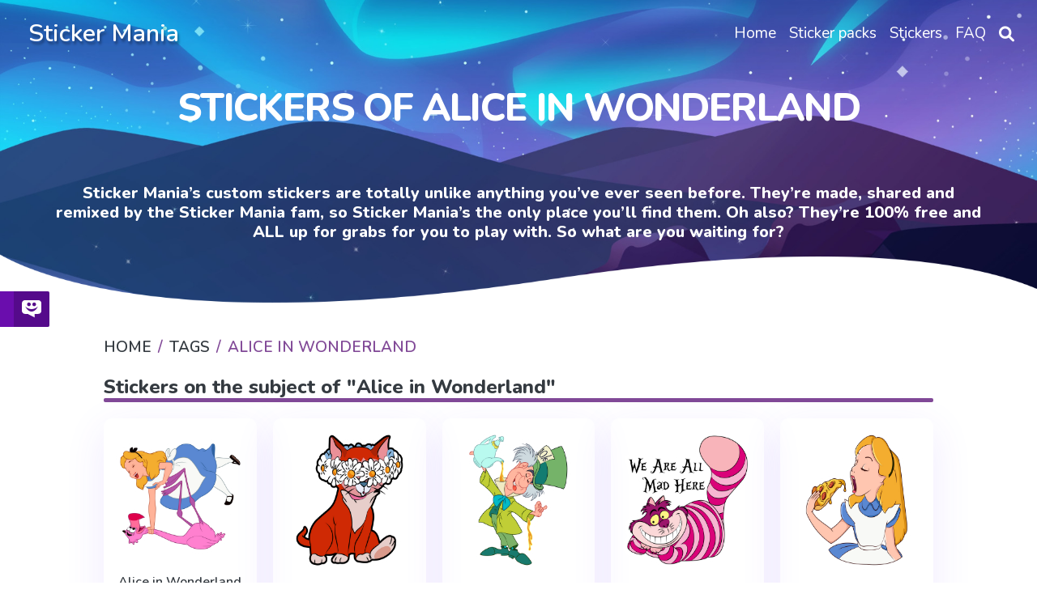

--- FILE ---
content_type: text/html; charset=utf-8
request_url: https://mystickermania.com/t/alice%20in%20wonderland
body_size: 4763
content:
<!DOCTYPE html><html lang="en"><head><meta charset="utf-8"><title>Alice in wonderland Stickers - Sticker Mania</title><meta name="description" content="This tag contains all best free stickers for Sticker Mania related to alice in wonderland"><script type="application/ld+json">{
  "@context" : "http://schema.org",
  "@type" : "WebSite",
  "name" : "Sticker Mania",
  "url" : "https://mystickermania.com/",
  "alternateName": "Sticker Mania Browser Extension",
  "potentialAction": {
        "@type": "SearchAction",
         "target": "https://mystickermania.com/search/{search_term}",
         "query-input": "required name=search_term"
  },
  "sameAs" : [
    "https://www.pinterest.com/mystickermania"
  ]
}</script><meta http-equiv="X-UA-Compatible" content="IE = edge"><meta name="viewport" content="width=device-width,initial-scale=1"><meta name="keywords" content=""><link rel="stylesheet" type="text/css" href="/static/css/styles.min.css?t=1765693522166"><script src="/static/js/jquery-3.6.0.min.js"></script><link rel="icon" type="image/png" sizes="16x16" href="/favicons/favicon_16.png"><link rel="icon" type="image/png" sizes="32x32" href="/favicons/favicon_32.png"><link rel="icon" type="image/png" sizes="48x48" href="/favicons/favicon_45.png"><link rel="icon" type="image/png" sizes="96x96" href="/favicons/favicon_96.png"><link rel="icon" type="image/png" sizes="128x128" href="/favicons/favicon_128.png"><link rel="icon" type="image/png" sizes="228x228" href="/favicons/favicon_228.png"><meta name="msvalidate.01" content="E8E303B843971E973390B3E479474411"><meta name="p:domain_verify" content="af8779b853e21f0fa1d85664078722e4"><meta name="dmca-site-verification" content="SFR1QlN0YzNnSkRISjl4ZUdpajR0UTg1TkRRNU01L1NOMXJXSG4wZEE4WT01"><script async="" src="https://pagead2.googlesyndication.com/pagead/js/adsbygoogle.js?client=" crossorigin="anonymous"></script><link rel="dns-prefetch" href="//www.google-analytics.com"><link rel="dns-prefetch" href="//ssl.google-analytics.com"><link rel="dns-prefetch" href="//tpc.googlesyndication.com"><link rel="dns-prefetch" href="//stats.g.doubleclick.net"><link rel="dns-prefetch" href="//www.gstatic.com"><link rel="dns-prefetch" href="//fonts.googleapis.com"><link rel="dns-prefetch" href="//image6.pubmatic.com"><link rel="dns-prefetch" href="//www.google.com"><link rel="dns-prefetch" href="//www.googletagservices.com"><link rel="dns-prefetch" href="//www.googletagmanager.com"><script src="/static/js/vendor.js"></script><script src="/static/js/notify.min.js"></script><style>.grid.block-latest {
    grid-template-columns: 1fr 1fr 1fr 1fr 1fr !important;
}

.sticker .link {
    width: 100% !important;
    height: 100% !important;
    margin: 0 auto;
}
.sticker .name{
    height: auto !important;
    font-size: 16px;
}
.sticker, .block__sticker{
    background: none !important;
}</style></head><body><header class="header"><div id="brand"><h2><a href="/">Sticker Mania</a></h2></div><div class="search__block" id="search__block"><div class="menu_search__container"><div class="menu__search__input"><a href="#"><i class="fa fa-search" aria-hidden="true"></i></a><input class="menu_search_input typeahead" id="searchInput" type="text" aria-label="Search in mystickermania.com" placeholder="Search in mystickermania.com" autocapitalize="off" autocomplete="off" spellcheck="false"></div><a class="menu__search__close" href="#" onclick="toggleSearchClose(this)"><i class="fa fa-times" aria-hidden="true"></i></a><div class="search__sub__menu"><div class="text-left" id="resultSearch"><h3>Search Results:</h3><ul id="result"></ul></div><div id="quickLinks"><h3>Quick Links</h3><ul><li><a href="/sticker-packs" title="Stickers Pack">Stickers pack</a></li><li><a href="/stickers" title="Stickers">Stickers</a></li><li><a href="/faq" title="How to use StickerMania for Chrome">FAQ</a></li></ul></div></div></div></div><nav><ul class="menu"><li class="nav__item"><a class="nav__link" href="/" title="Home"><span>Home</span></a></li><li class="nav__item"><a class="nav__link" href="/sticker-packs" title="Sticker packs"><span>Sticker packs</span></a></li><li class="nav__item"><a class="nav__link" href="/stickers" title="Stickers"><span>Stickers</span></a></li><li class="nav__item"><a class="nav__link" href="/faq" title="FAQ"><span>FAQ</span></a></li><li class="menu__search nav__item"><a class="nav__link" href="javascript:void(0)" onclick="toggleSearch(this)"><i class="fa-solid fa-magnifying-glass" aria-hidden="true"></i></a></li></ul></nav><div id="hamburger__icon" onclick="toggleMobileMenu(this)"><div class="bar1"></div><div class="bar2"></div><div class="bar3"></div><ul class="mobile__menu"><li class="nav__item"><a href="/">Home</a></li><li class="nav__item"><a href="/sticker-packs">Sticker packs</a></li><li class="nav__item"><a href="/stickers">Stickers</a></li><li class="nav__item"><a href="/faq">FAQ</a></li><li class="menu__search nav__item"><a class="nav__link" href="#"><i class="fa-solid fa-magnifying-glass" aria-hidden="true"></i></a></li></ul></div></header><div class="banner" style="padding-bottom: 80px;"><div class="description"><h1 class="title">Stickers of Alice in Wonderland</h1><div class="text">Sticker Mania’s custom stickers are totally unlike anything you’ve ever seen before. They’re made, shared and remixed by the Sticker Mania fam, so Sticker Mania’s the only place you’ll find them. Oh also? They’re 100% free and ALL up for grabs for you to play with. So what are you waiting for?</div></div></div><section class="block"><div class="breadcrumbs"><nav aria-label="breadcrumb"><ol class="breadcrumb"><li class="item"><a href="/" title="Home"><span>Home</span></a></li><li class="item"><a href="/" title="Tags"><span>Tags</span></a></li><li class="item active"><span>Alice in Wonderland</span></li></ol></nav></div></section><div class="stickers"><div class="block ads__middle"><!-- mystickermania.tags.top -->
<ins class="adsbygoogle"
     style="display:block"
     data-ad-format="auto"
     data-full-width-responsive="true"></ins>
<script>
     (adsbygoogle = window.adsbygoogle || []).push({});
</script></div><div class="block"><div class="title"><h2>Stickers on the subject of "Alice in Wonderland"</h2></div><div class="block-latest grid"><div class="sticker"><a class="link" href="/sticker-packs/disney-cartoons/alice-wonderland-flamingo" title="Alice in Wonderland with Flamingo Sticker"><img class="image" src="https://mystickermania.com/cdn/stickers/noob-pack/alice-wonderland-flamingo-512x512.png" alt="Alice in Wonderland with Flamingo Sticker" loading="lazy"/></a><a class="name" href="/sticker-packs/disney-cartoons/alice-wonderland-flamingo">Alice in Wonderland with Flamingo Sticker</a></div><div class="sticker"><a class="link" href="/sticker-packs/disney-cartoons/alice-wonderland-cat" title="Alice in Wonderland Cat Sticker"><img class="image" src="https://mystickermania.com/cdn/stickers/disney-cartoons/alice-wonderland-cat-512x512.png" alt="Alice in Wonderland Cat Sticker" loading="lazy"/></a><a class="name" href="/sticker-packs/disney-cartoons/alice-wonderland-cat">Alice in Wonderland Cat Sticker</a></div><div class="sticker"><a class="link" href="/sticker-packs/disney-cartoons/alice-wonderland-mad-hatter" title="Alice in Wonderland Mad Hatter Sticker"><img class="image" src="https://mystickermania.com/cdn/stickers/disney-cartoons/alice-wonderland-mad-hatter-512x512.png" alt="Alice in Wonderland Mad Hatter Sticker" loading="lazy"/></a><a class="name" href="/sticker-packs/disney-cartoons/alice-wonderland-mad-hatter">Alice in Wonderland Mad Hatter Sticker</a></div><div class="sticker"><a class="link" href="/sticker-packs/disney-cartoons/cheshire-cat-we-all-mad" title="Cheshire Cat We Are All Mad Here Sticker"><img class="image" src="https://mystickermania.com/cdn/stickers/cartoons/cheshire-cat-we-are-all-mad-here-512x512.png" alt="Cheshire Cat We Are All Mad Here Sticker" loading="lazy"/></a><a class="name" href="/sticker-packs/disney-cartoons/cheshire-cat-we-all-mad">Cheshire Cat We Are All Mad Here Sticker</a></div><div class="sticker"><a class="link" href="/sticker-packs/disney-cartoons/alice-in-wonderland-pizza" title="Alice in Wonderland Eating Pizza Sticker"><img class="image" src="https://mystickermania.com/cdn/stickers/cartoons/alice-in-wonderland-pizza1600263589-512x512.png" alt="Alice in Wonderland Eating Pizza Sticker" loading="lazy"/></a><a class="name" href="/sticker-packs/disney-cartoons/alice-in-wonderland-pizza">Alice in Wonderland Eating Pizza Sticker</a></div><div class="sticker"><a class="link" href="/sticker-packs/disney-cartoons/bread-and-butterflies" title="Alice in Wonderland Bread-and-Butterfly Sticker"><img class="image" src="https://mystickermania.com/cdn/stickers/cartoons/sticker_3266-512x512.png" alt="Alice in Wonderland Bread-and-Butterfly Sticker" loading="lazy"/></a><a class="name" href="/sticker-packs/disney-cartoons/bread-and-butterflies">Alice in Wonderland Bread-and-Butterfly Sticker</a></div><div class="sticker"><a class="link" href="/sticker-packs/disney-cartoons/bored-alice-in-wonderland" title="Bored Alice in Wonderland Sticker"><img class="image" src="https://mystickermania.com/cdn/stickers/cartoons/sticker_3168-512x512.png" alt="Bored Alice in Wonderland Sticker" loading="lazy"/></a><a class="name" href="/sticker-packs/disney-cartoons/bored-alice-in-wonderland">Bored Alice in Wonderland Sticker</a></div><div class="sticker"><a class="link" href="/sticker-packs/memes/facepalm-alice-in-wonderland-meme" title="Facepalm Alice in Wonderland Meme Sticker"><img class="image" src="https://mystickermania.com/cdn/stickers/memes/facepalm-alice-in-wonderland-meme-512x512.png" alt="Facepalm Alice in Wonderland Meme Sticker" loading="lazy"/></a><a class="name" href="/sticker-packs/memes/facepalm-alice-in-wonderland-meme">Facepalm Alice in Wonderland Meme Sticker</a></div></div></div><div class="block ads__middle"><!-- mystickermania.tops.footer -->
<ins class="adsbygoogle"
     style="display:block"
     data-ad-format="auto"
     data-full-width-responsive="true"></ins>
<script>
     (adsbygoogle = window.adsbygoogle || []).push({});
</script></div></div><div class="block" style="margin-bottom: 0px; "><div class="block__install"><div class="content" style="background-image: url(/images/2022/sticker-mania-house-bg.png); background-size: cover; border-radius: 35px; background-repeat: no-repeat; background-color: transparent"><div class="image"><a href="https://chrome.google.com/webstore/detail/sticker-mania/gbglbjlgljimehpblmppfhjmgbjoaobj" target="_blank"><img alt="My StickerMania" style="margin: 0 auto" src="https://mystickermania.com/cdn/stickers/1-230x230.png"></a></div><div class="contents"><div class="description"><h1 style="font-weight: 700;">Sticker Mania</h1><h2></h2></div><div class="actions"><h2>To use full functionality of the site you need to install our chrome extension "Sticker Mania"</h2><a class="btn btn-big" role="button" href="https://chrome.google.com/webstore/detail/sticker-mania/gbglbjlgljimehpblmppfhjmgbjoaobj" target="_blank">Install</a></div></div></div></div></div><dialog class="modal fade" id="please_install" role="dialog" style="display: none"><div class="modal-dialog"><div class="modal-content"><div class="modal-header"><img src="/images/google.png" loading="lazy" alt="stickermania for chrome" style="margin-right: 10px"><span class="fa fa-close close" data-dismiss="modal"></span></div><div class="modal-body" style="text-align: center;"><p>You still do not have a Sticker Mania extension?<br>Install it from official Google Chrome Web Store</p><a class="button" href="https://chrome.google.com/webstore/detail/sticker-mania/gbglbjlgljimehpblmppfhjmgbjoaobj" target="_blank"><img src="/images/google.png" loading="lazy" alt="my sticker mania google" style="margin-right: 10px">Google Chrome Web Store</a></div></div></div></dialog><footer class="footer"><div class="container"><div class="line"> Copyright 2025 © Sticker Mania</div><div class="line"><a href="https://chrome.google.com/webstore/detail/sticker-mania/gbglbjlgljimehpblmppfhjmgbjoaobj?utm=footer" target="_blank">Sticker Mania for Chrome</a><span> • </span><a href="https://chrome.google.com/webstore/detail/sticker-mania/gbglbjlgljimehpblmppfhjmgbjoaobj?utm=footer" target="_blank">Sticker Mania for Microsoft Edge</a><span> • </span><a href="/faq" target="_blank">FAQ</a><span> • </span><a href="/privacy-policy" target="_blank" rel="nofollow">Privacy Policy</a><span> • </span><a href="/terms" target="_blank" rel="nofollow">Terms</a><span> • </span><a href="/dmca" target="_blank" rel="nofollow">DMCA</a></div><span class="footer-text"></span></div></footer><dialog class="modal fade" id="rating" role="dialog" style="display: none"><div class="modal-dialog"><div class="modal-content"><div class="modal-header"><img src="/images/google.png" loading="lazy" alt="stickermania for chrome" style="margin-right: 10px"><span class="fa fa-close close" data-dismiss="modal"></span></div><div class="modal-body" style="text-align: center;"><h1>Love My StickerMania?</h1><div class="image"><a class="close" href="https://chrome.google.com/webstore/detail/sticker-mania/gbglbjlgljimehpblmppfhjmgbjoaobj/reviews" target="_blank"><img src="https://mystickermania.com/cdn/stickers/1-230x230.png" loading="lazy"></a></div><div class="content"><p>Tell us what you think!</p><form action=""><a class="box-rating close" href="https://chrome.google.com/webstore/detail/sticker-mania/gbglbjlgljimehpblmppfhjmgbjoaobj/reviews" target="_blank"><i class="fas fa-star fa-beat"></i><i class="fas fa-star fa-beat"></i><i class="fas fa-star fa-beat"></i><i class="fas fa-star fa-beat"></i><i class="fas fa-star fa-beat"></i></a><div class="links"><a class="button purple close" href="https://chrome.google.com/webstore/detail/sticker-mania/gbglbjlgljimehpblmppfhjmgbjoaobj/reviews" target="_blank">Sure!</a></div><div class="actions"><label class="rating-checkbox"><input id="not_right_now" type="checkbox"><span class="rating-checkmark">Don’t ask me again</span></label></div></form></div></div></div></div></dialog><dialog class="modal fade" id="share" role="dialog" style="display: none"><div class="modal-dialog"><div class="modal-content"><div class="modal-header"><img src="/images/google.png" loading="lazy" alt="stickermania for chrome" style="margin-right: 10px"><span class="fa fa-close close" data-dismiss="modal"></span></div><div class="modal-body"><h2><span>Do you like Sticker Mania??</span></h2><h3><span>Share with your friends.</span></h3><div class="form-rating"><form action=""><ul class="box-rating"><li><a class="btn btn__purple tw close" href="https://twitter.com/intent/tweet?url=https://mystickermania.com/&amp;text=" target="_blank" style="max-width: 200px; margin-right: 15px "><i class="fab fa-twitter fa-beat"></i></a></li><li><a class="btn btn__blue yt close" href="https://www.linkedin.com/shareArticle?mini=true&amp;url=https://mystickermania.com/" target="_blank" style="max-width: 200px; margin-right: 15px "><i class="fab fa-linkedin fa-beat"></i></a></li><li><a class="btn btn__blue fb close" href="https://www.facebook.com/sharer/sharer.php?u=https://mystickermania.com/" target="_blank" style="max-width: 200px; margin-right: 15px "><i class="fab fa-facebook-square fa-beat"></i></a></li><li><a class="btn btn__purple pin close" href="https://pinterest.com/pin/create/button/?url=https://mystickermania.com/&amp;media=&amp;description=" target="_blank" style="max-width: 200px; margin-right: 15px "><i class="fab fa-pinterest fa-beat"></i></a></li></ul><div class="actions"><p class="close">Not right now</p><label class="rating-checkbox"><input id="not_right_now" type="checkbox"><span class="rating-checkmark">Don’t ask me again</span></label></div></form></div></div></div></div></dialog><script src="/scripts/cookie.js?time=1765693522166"></script><script src="/static/js/main.js?time=1765693522166"></script><script src="/static/js/header.js?time=1765693522166"></script><script async src="https://www.googletagmanager.com/gtag/js?id=UA-145268841-1"></script><script type="application/javascript">window.dataLayer = window.dataLayer || [];
function gtag() {
    dataLayer.push(arguments);
}
gtag('js', new Date());
gtag('config', 'UA-145268841-1');</script><script>function toggleSearch() {
    const search = document.querySelector(".menu_search__container");
    search.classList.add('open');
    $('.menu_search_input.typeahead.tt-input').focus()
}

function toggleMobileMenu(e) {
    $(e).toggleClass('open')
    $('.mobile__menu').toggle()
}
function toggleSearchClose() {
    const search = document.querySelector(".menu_search__container");
    search.classList.remove('open')
}</script><script type="text/javascript">$(function () {

    $(".close").on("click", function (e) {
        $(this).closest('dialog').hide();

        if ($('body').hasClass('dialog')) {
            $('body').removeClass('dialog')
        }
    });

    let stat = {
        visites: 0,
        dialog: {
            rating: false,
            share: false,
            not_right_now: {
                rating: false,
                share: false,
            },
        }
    }

    let statInLocalStorage = localStorage.getItem('statistics');
    if (!statInLocalStorage) {
        localStorage.setItem('statistics', JSON.stringify(stat));
    } else {
        try {
            stat = JSON.parse(statInLocalStorage)
        } catch (e) {
            localStorage.setItem('statistics', JSON.stringify(stat));
        }
    }

    stat.visites++;

    if (stat.dialog.not_right_now.rating == false) {
        if (stat.visites > 5 && stat.dialog.rating == false) {
            $("#rating").show();
            $('body').toggleClass('dialog');

            $("#not_right_now").on('change', function () {
                stat.dialog.not_right_now.rating = !stat.dialog.not_right_now.rating;
                localStorage.setItem('statistics', JSON.stringify(stat));
            });
            stat.dialog.rating = true;
            localStorage.setItem('statistics', JSON.stringify(stat));
        }
    }

    if (stat.dialog.not_right_now.share == false) {
        if (stat.visites > 10 && stat.dialog.share == false) {
            $("#share").show();
            $('body').toggleClass('dialog');
            $("#share #not_right_now").on('change', function () {
                stat.dialog.not_right_now.share = !stat.dialog.not_right_now.share;
                localStorage.setItem('statistics', JSON.stringify(stat));
            });
            stat.dialog.share = true;
            localStorage.setItem('statistics', JSON.stringify(stat));
        }
    }


    if (stat.visites == 30) {

        stat.visites = 0;
        if (stat.dialog.not_right_now.rating == false) {
            stat.dialog.rating = false;
        }
        if (stat.dialog.not_right_now.share == false) {
            stat.dialog.share = false;
        }
        localStorage.setItem('statistics', JSON.stringify(stat));
    }
    localStorage.setItem('statistics', JSON.stringify(stat));
});
window._urq = window._urq || []; _urq.push(['initSite', '66cc04f4-76c6-44ff-8fd0-4c79451fe3c9']);
(function () {
    var ur = document.createElement('script');
    ur.defer = true;
    ur.type = 'text/javascript';
    ur.async = true;
    ur.src = ('https:' == document.location.protocol ? 'https://cdn.userreport.com/userreport.js' : 'http://cdn.userreport.com/userreport.js');
    var s = document.getElementsByTagName('script')[0];
    s.parentNode.insertBefore(ur, s);
})();</script><script defer src="https://static.cloudflareinsights.com/beacon.min.js/vcd15cbe7772f49c399c6a5babf22c1241717689176015" integrity="sha512-ZpsOmlRQV6y907TI0dKBHq9Md29nnaEIPlkf84rnaERnq6zvWvPUqr2ft8M1aS28oN72PdrCzSjY4U6VaAw1EQ==" data-cf-beacon='{"version":"2024.11.0","token":"d32405f5d19b4909a431cd6532d78ee6","r":1,"server_timing":{"name":{"cfCacheStatus":true,"cfEdge":true,"cfExtPri":true,"cfL4":true,"cfOrigin":true,"cfSpeedBrain":true},"location_startswith":null}}' crossorigin="anonymous"></script>
</body></html>

--- FILE ---
content_type: application/javascript; charset=UTF-8
request_url: https://mystickermania.com/static/js/notify.min.js
body_size: 8665
content:
/* Notify.js - http://notifyjs.com/ Copyright (c) 2015 MIT */
(function (factory) {
    // UMD start
    // https://github.com/umdjs/umd/blob/master/jqueryPluginCommonjs.js
    if (typeof define === 'function' && define.amd) {
        // AMD. Register as an anonymous module.
        define(['jquery'], factory);
    } else if (typeof module === 'object' && module.exports) {
        // Node/CommonJS
        module.exports = function( root, jQuery ) {
            if ( jQuery === undefined ) {
                // require('jQuery') returns a factory that requires window to
                // build a jQuery instance, we normalize how we use modules
                // that require this pattern but the window provided is a noop
                // if it's defined (how jquery works)
                if ( typeof window !== 'undefined' ) {
                    jQuery = require('jquery');
                }
                else {
                    jQuery = require('jquery')(root);
                }
            }
            factory(jQuery);
            return jQuery;
        };
    } else {
        // Browser globals
        factory(jQuery);
    }
}(function ($) {
    //IE8 indexOf polyfill
    var indexOf = [].indexOf || function(item) {
        for (var i = 0, l = this.length; i < l; i++) {
            if (i in this && this[i] === item) {
                return i;
            }
        }
        return -1;
    };

    var pluginName = "notify";
    var pluginClassName = pluginName + "js";
    var blankFieldName = pluginName + "!blank";

    var positions = {
        t: "top",
        m: "middle",
        b: "bottom",
        l: "left",
        c: "center",
        r: "right"
    };
    var hAligns = ["l", "c", "r"];
    var vAligns = ["t", "m", "b"];
    var mainPositions = ["t", "b", "l", "r"];
    var opposites = {
        t: "b",
        m: null,
        b: "t",
        l: "r",
        c: null,
        r: "l"
    };

    var parsePosition = function(str) {
        var pos;
        pos = [];
        $.each(str.split(/\W+/), function(i, word) {
            var w;
            w = word.toLowerCase().charAt(0);
            if (positions[w]) {
                return pos.push(w);
            }
        });
        return pos;
    };

    var styles = {};

    var coreStyle = {
        name: "core",
        html: "<div class=\"" + pluginClassName + "-wrapper\">\n	<div class=\"" + pluginClassName + "-arrow\"></div>\n	<div class=\"" + pluginClassName + "-container\"></div>\n</div>",
        css: "." + pluginClassName + "-corner {\n	position: fixed;\n	margin: 5px;\n	z-index: 1050;\n}\n\n." + pluginClassName + "-corner ." + pluginClassName + "-wrapper,\n." + pluginClassName + "-corner ." + pluginClassName + "-container {\n	position: relative;\n	display: block;\n	height: inherit;\n	width: inherit;\n	margin: 3px;\n}\n\n." + pluginClassName + "-wrapper {\n	z-index: 1;\n	position: absolute;\n	display: inline-block;\n	height: 0;\n	width: 0;\n}\n\n." + pluginClassName + "-container {\n	display: none;\n	z-index: 1;\n	position: absolute;\n}\n\n." + pluginClassName + "-hidable {\n	cursor: pointer;\n}\n\n[data-notify-text],[data-notify-html] {\n	position: relative;\n}\n\n." + pluginClassName + "-arrow {\n	position: absolute;\n	z-index: 2;\n	width: 0;\n	height: 0;\n}"
    };

    var stylePrefixes = {
        "border-radius": ["-webkit-", "-moz-"]
    };

    var getStyle = function(name) {
        return styles[name];
    };

    var removeStyle = function(name) {
        if (!name) {
            throw "Missing Style name";
        }
        if (styles[name]) {
            delete styles[name];
        }
    };

    var addStyle = function(name, def) {
        if (!name) {
            throw "Missing Style name";
        }
        if (!def) {
            throw "Missing Style definition";
        }
        if (!def.html) {
            throw "Missing Style HTML";
        }
        //remove existing style
        var existing = styles[name];
        if (existing && existing.cssElem) {
            if (window.console) {
                console.warn(pluginName + ": overwriting style '" + name + "'");
            }
            styles[name].cssElem.remove();
        }
        def.name = name;
        styles[name] = def;
        var cssText = "";
        if (def.classes) {
            $.each(def.classes, function(className, props) {
                cssText += "." + pluginClassName + "-" + def.name + "-" + className + " {\n";
                $.each(props, function(name, val) {
                    if (stylePrefixes[name]) {
                        $.each(stylePrefixes[name], function(i, prefix) {
                            return cssText += "	" + prefix + name + ": " + val + ";\n";
                        });
                    }
                    return cssText += "	" + name + ": " + val + ";\n";
                });
                return cssText += "}\n";
            });
        }
        if (def.css) {
            cssText += "/* styles for " + def.name + " */\n" + def.css;
        }
        if (cssText) {
            def.cssElem = insertCSS(cssText);
            def.cssElem.attr("id", "notify-" + def.name);
        }
        var fields = {};
        var elem = $(def.html);
        findFields("html", elem, fields);
        findFields("text", elem, fields);
        def.fields = fields;
    };

    var insertCSS = function(cssText) {
        var e, elem, error;
        elem = createElem("style");
        elem.attr("type", 'text/css');
        $("head").append(elem);
        try {
            elem.html(cssText);
        } catch (_) {
            elem[0].styleSheet.cssText = cssText;
        }
        return elem;
    };

    var findFields = function(type, elem, fields) {
        var attr;
        if (type !== "html") {
            type = "text";
        }
        attr = "data-notify-" + type;
        return find(elem, "[" + attr + "]").each(function() {
            var name;
            name = $(this).attr(attr);
            if (!name) {
                name = blankFieldName;
            }
            fields[name] = type;
        });
    };

    var find = function(elem, selector) {
        if (elem.is(selector)) {
            return elem;
        } else {
            return elem.find(selector);
        }
    };

    var pluginOptions = {
        clickToHide: true,
        autoHide: true,
        autoHideDelay: 5000,
        arrowShow: true,
        arrowSize: 5,
        breakNewLines: true,
        elementPosition: "bottom",
        globalPosition: "top right",
        style: "bootstrap",
        className: "error",
        showAnimation: "slideDown",
        showDuration: 400,
        hideAnimation: "slideUp",
        hideDuration: 200,
        gap: 5
    };

    var inherit = function(a, b) {
        var F;
        F = function() {};
        F.prototype = a;
        return $.extend(true, new F(), b);
    };

    var defaults = function(opts) {
        return $.extend(pluginOptions, opts);
    };

    var createElem = function(tag) {
        return $("<" + tag + "></" + tag + ">");
    };

    var globalAnchors = {};

    var getAnchorElement = function(element) {
        var radios;
        if (element.is('[type=radio]')) {
            radios = element.parents('form:first').find('[type=radio]').filter(function(i, e) {
                return $(e).attr("name") === element.attr("name");
            });
            element = radios.first();
        }
        return element;
    };

    var incr = function(obj, pos, val) {
        var opp, temp;
        if (typeof val === "string") {
            val = parseInt(val, 10);
        } else if (typeof val !== "number") {
            return;
        }
        if (isNaN(val)) {
            return;
        }
        opp = positions[opposites[pos.charAt(0)]];
        temp = pos;
        if (obj[opp] !== undefined) {
            pos = positions[opp.charAt(0)];
            val = -val;
        }
        if (obj[pos] === undefined) {
            obj[pos] = val;
        } else {
            obj[pos] += val;
        }
        return null;
    };

    var realign = function(alignment, inner, outer) {
        if (alignment === "l" || alignment === "t") {
            return 0;
        } else if (alignment === "c" || alignment === "m") {
            return outer / 2 - inner / 2;
        } else if (alignment === "r" || alignment === "b") {
            return outer - inner;
        }
        throw "Invalid alignment";
    };

    var encode = function(text) {
        encode.e = encode.e || createElem("div");
        return encode.e.text(text).html();
    };

    function Notification(elem, data, options) {
        if (typeof options === "string") {
            options = {
                className: options
            };
        }
        this.options = inherit(pluginOptions, $.isPlainObject(options) ? options : {});
        this.loadHTML();
        this.wrapper = $(coreStyle.html);
        if (this.options.clickToHide) {
            this.wrapper.addClass(pluginClassName + "-hidable");
        }
        this.wrapper.data(pluginClassName, this);
        this.arrow = this.wrapper.find("." + pluginClassName + "-arrow");
        this.container = this.wrapper.find("." + pluginClassName + "-container");
        this.container.append(this.userContainer);
        if (elem && elem.length) {
            this.elementType = elem.attr("type");
            this.originalElement = elem;
            this.elem = getAnchorElement(elem);
            this.elem.data(pluginClassName, this);
            this.elem.before(this.wrapper);
        }
        this.container.hide();
        this.run(data);
    }

    Notification.prototype.loadHTML = function() {
        var style;
        style = this.getStyle();
        this.userContainer = $(style.html);
        this.userFields = style.fields;
    };

    Notification.prototype.show = function(show, userCallback) {
        var args, callback, elems, fn, hidden;
        callback = (function(_this) {
            return function() {
                if (!show && !_this.elem) {
                    _this.destroy();
                }
                if (userCallback) {
                    return userCallback();
                }
            };
        })(this);
        hidden = this.container.parent().parents(':hidden').length > 0;
        elems = this.container.add(this.arrow);
        args = [];
        if (hidden && show) {
            fn = "show";
        } else if (hidden && !show) {
            fn = "hide";
        } else if (!hidden && show) {
            fn = this.options.showAnimation;
            args.push(this.options.showDuration);
        } else if (!hidden && !show) {
            fn = this.options.hideAnimation;
            args.push(this.options.hideDuration);
        } else {
            return callback();
        }
        args.push(callback);
        return elems[fn].apply(elems, args);
    };

    Notification.prototype.setGlobalPosition = function() {
        var p = this.getPosition();
        var pMain = p[0];
        var pAlign = p[1];
        var main = positions[pMain];
        var align = positions[pAlign];
        var key = pMain + "|" + pAlign;
        var anchor = globalAnchors[key];
        if (!anchor || !document.body.contains(anchor[0])) {
            anchor = globalAnchors[key] = createElem("div");
            var css = {};
            css[main] = 0;
            if (align === "middle") {
                css.top = '45%';
            } else if (align === "center") {
                css.left = '45%';
            } else {
                css[align] = 0;
            }
            anchor.css(css).addClass(pluginClassName + "-corner");
            $("body").append(anchor);
        }
        return anchor.prepend(this.wrapper);
    };

    Notification.prototype.setElementPosition = function() {
        var arrowColor, arrowCss, arrowSize, color, contH, contW, css, elemH, elemIH, elemIW, elemPos, elemW, gap, j, k, len, len1, mainFull, margin, opp, oppFull, pAlign, pArrow, pMain, pos, posFull, position, ref, wrapPos;
        position = this.getPosition();
        pMain = position[0];
        pAlign = position[1];
        pArrow = position[2];
        elemPos = this.elem.position();
        elemH = this.elem.outerHeight();
        elemW = this.elem.outerWidth();
        elemIH = this.elem.innerHeight();
        elemIW = this.elem.innerWidth();
        wrapPos = this.wrapper.position();
        contH = this.container.height();
        contW = this.container.width();
        mainFull = positions[pMain];
        opp = opposites[pMain];
        oppFull = positions[opp];
        css = {};
        css[oppFull] = pMain === "b" ? elemH : pMain === "r" ? elemW : 0;
        incr(css, "top", elemPos.top - wrapPos.top);
        incr(css, "left", elemPos.left - wrapPos.left);
        ref = ["top", "left"];
        for (j = 0, len = ref.length; j < len; j++) {
            pos = ref[j];
            margin = parseInt(this.elem.css("margin-" + pos), 10);
            if (margin) {
                incr(css, pos, margin);
            }
        }
        gap = Math.max(0, this.options.gap - (this.options.arrowShow ? arrowSize : 0));
        incr(css, oppFull, gap);
        if (!this.options.arrowShow) {
            this.arrow.hide();
        } else {
            arrowSize = this.options.arrowSize;
            arrowCss = $.extend({}, css);
            arrowColor = this.userContainer.css("border-color") || this.userContainer.css("border-top-color") || this.userContainer.css("background-color") || "white";
            for (k = 0, len1 = mainPositions.length; k < len1; k++) {
                pos = mainPositions[k];
                posFull = positions[pos];
                if (pos === opp) {
                    continue;
                }
                color = posFull === mainFull ? arrowColor : "transparent";
                arrowCss["border-" + posFull] = arrowSize + "px solid " + color;
            }
            incr(css, positions[opp], arrowSize);
            if (indexOf.call(mainPositions, pAlign) >= 0) {
                incr(arrowCss, positions[pAlign], arrowSize * 2);
            }
        }
        if (indexOf.call(vAligns, pMain) >= 0) {
            incr(css, "left", realign(pAlign, contW, elemW));
            if (arrowCss) {
                incr(arrowCss, "left", realign(pAlign, arrowSize, elemIW));
            }
        } else if (indexOf.call(hAligns, pMain) >= 0) {
            incr(css, "top", realign(pAlign, contH, elemH));
            if (arrowCss) {
                incr(arrowCss, "top", realign(pAlign, arrowSize, elemIH));
            }
        }
        if (this.container.is(":visible")) {
            css.display = "block";
        }
        this.container.removeAttr("style").css(css);
        if (arrowCss) {
            return this.arrow.removeAttr("style").css(arrowCss);
        }
    };

    Notification.prototype.getPosition = function() {
        var pos, ref, ref1, ref2, ref3, ref4, ref5, text;
        text = this.options.position || (this.elem ? this.options.elementPosition : this.options.globalPosition);
        pos = parsePosition(text);
        if (pos.length === 0) {
            pos[0] = "b";
        }
        if (ref = pos[0], indexOf.call(mainPositions, ref) < 0) {
            throw "Must be one of [" + mainPositions + "]";
        }
        if (pos.length === 1 || ((ref1 = pos[0], indexOf.call(vAligns, ref1) >= 0) && (ref2 = pos[1], indexOf.call(hAligns, ref2) < 0)) || ((ref3 = pos[0], indexOf.call(hAligns, ref3) >= 0) && (ref4 = pos[1], indexOf.call(vAligns, ref4) < 0))) {
            pos[1] = (ref5 = pos[0], indexOf.call(hAligns, ref5) >= 0) ? "m" : "l";
        }
        if (pos.length === 2) {
            pos[2] = pos[1];
        }
        return pos;
    };

    Notification.prototype.getStyle = function(name) {
        var style;
        if (!name) {
            name = this.options.style;
        }
        if (!name) {
            name = "default";
        }
        style = styles[name];
        if (!style) {
            throw "Missing style: " + name;
        }
        return style;
    };

    Notification.prototype.updateClasses = function() {
        var classes, style;
        classes = ["base"];
        if ($.isArray(this.options.className)) {
            classes = classes.concat(this.options.className);
        } else if (this.options.className) {
            classes.push(this.options.className);
        }
        style = this.getStyle();
        classes = $.map(classes, function(n) {
            return pluginClassName + "-" + style.name + "-" + n;
        }).join(" ");
        return this.userContainer.attr("class", classes);
    };

    Notification.prototype.run = function(data, options) {
        var d, datas, name, type, value;
        if ($.isPlainObject(options)) {
            $.extend(this.options, options);
        } else if ($.type(options) === "string") {
            this.options.className = options;
        }
        if (this.container && !data) {
            this.show(false);
            return;
        } else if (!this.container && !data) {
            return;
        }
        datas = {};
        if ($.isPlainObject(data)) {
            datas = data;
        } else {
            datas[blankFieldName] = data;
        }
        for (name in datas) {
            d = datas[name];
            type = this.userFields[name];
            if (!type) {
                continue;
            }
            if (type === "text") {
                d = encode(d);
                if (this.options.breakNewLines) {
                    d = d.replace(/\n/g, '<br/>');
                }
            }
            value = name === blankFieldName ? '' : '=' + name;
            find(this.userContainer, "[data-notify-" + type + value + "]").html(d);
        }
        this.updateClasses();
        if (this.elem) {
            this.setElementPosition();
        } else {
            this.setGlobalPosition();
        }
        this.show(true);
        if (this.options.autoHide) {
            clearTimeout(this.autohideTimer);
            this.autohideTimer = setTimeout(this.show.bind(this, false), this.options.autoHideDelay);
        }
    };

    Notification.prototype.destroy = function() {
        this.wrapper.data(pluginClassName, null);
        this.wrapper.remove();
    };

    $[pluginName] = function(elem, data, options) {
        if ((elem && elem.nodeName) || elem.jquery) {
            $(elem)[pluginName](data, options);
        } else {
            options = data;
            data = elem;
            new Notification(null, data, options);
        }
        return elem;
    };

    $.fn[pluginName] = function(data, options) {
        $(this).each(function() {
            var prev = getAnchorElement($(this)).data(pluginClassName);
            if (prev) {
                prev.destroy();
            }
            var curr = new Notification($(this), data, options);
        });
        return this;
    };

    $.extend($[pluginName], {
        defaults: defaults,
        addStyle: addStyle,
        removeStyle: removeStyle,
        pluginOptions: pluginOptions,
        getStyle: getStyle,
        insertCSS: insertCSS
    });

    //always include the default bootstrap style
    addStyle("bootstrap", {
        html: "<div>\n<span data-notify-text></span>\n</div>",
        classes: {
            base: {
                "font-weight": "bold",
                "padding": "8px 15px 8px 14px",
                "text-shadow": "0 1px 0 rgba(255, 255, 255, 0.5)",
                "background-color": "#fcf8e3",
                "border": "1px solid #fbeed5",
                "border-radius": "4px",
                "white-space": "nowrap",
                "padding-left": "25px",
                "background-repeat": "no-repeat",
                "background-position": "3px 7px"
            },
            error: {
                "color": "#B94A48",
                "background-color": "#F2DEDE",
                "border-color": "#EED3D7",
                "background-image": "url([data-uri])"
            },
            success: {
                "color": "#468847",
                "background-color": "#DFF0D8",
                "border-color": "#D6E9C6",
                "background-image": "url([data-uri])"
            },
            info: {
                "color": "#3A87AD",
                "background-color": "#D9EDF7",
                "border-color": "#BCE8F1",
                "background-image": "url([data-uri])"
            },
            warn: {
                "color": "#C09853",
                "background-color": "#FCF8E3",
                "border-color": "#FBEED5",
                "background-image": "url([data-uri])"
            }
        }
    });

    $(function() {
        insertCSS(coreStyle.css).attr("id", "core-notify");
        $(document).on("click", "." + pluginClassName + "-hidable", function(e) {
            $(this).trigger("notify-hide");
        });
        $(document).on("notify-hide", "." + pluginClassName + "-wrapper", function(e) {
            var elem = $(this).data(pluginClassName);
            if(elem) {
                elem.show(false);
            }
        });
    });

}));

--- FILE ---
content_type: text/javascript
request_url: https://cdn.userreport.com/SystemSettings.js
body_size: 285
content:
_urq.push(['_resourcesLoaded', 'SystemSettings',{"CustomTranslationCompanies":["8dd66aa3-fcc3-478a-a027-08d48cbfd6f3\u000d","1b3c07ce-1909-4639-66fc-08d46affcb75"],"FirstPartyInteractionSettings":{"Allowed":["*"],"NewWindowPercentage":0,"Percentage":20,"Prohibited":[]},"GlobalCrowdIntelligenceEnabled":true,"GlobalCrowdIntelligenceOpenInNewWindow":false,"GlobalParticipationFactor":1,"PolicyControlCompanies":["8dd66aa3-fcc3-478a-a027-08d48cbfd6f3"],"QuarantineSettings":{"AcceptAndComplete":{"GlobalDays":112,"LocalDays":182},"AcceptAndNotComplete":{"GlobalDays":21,"LocalDays":28},"Close":{"GlobalDays":28,"LocalDays":42},"Invite":{"GlobalDays":14,"LocalDays":30},"Reject":{"GlobalDays":28,"LocalDays":84}},"SafariDesktopCrowdIntelligenceOpenNewWindow":true,"SafariDesktopCrowdIntelligenceOpenNewWindowFactor":1,"SafariSurveyOpenInNewWindow":true,"SafariSurveyOpenInNewWindowFactor":1}]);

--- FILE ---
content_type: application/x-javascript
request_url: https://cdn.userreport.com/userreport.js
body_size: 68219
content:
/*
 MIT License (c) copyright 2011-2013 original author or authors */
window._bvt||(window._bvt=!0,function(p,O){function Ya(a){function c(a,b,c){for(var d=0,e=a.length;d<e;d++)b.call(c||a[d],a[d],d,a);return a}function b(a,c,d){for(var e=0,f=a.length;e<f;e++)a[e]&&a[e].nodeName&&1==a[e].nodeType&&(b(a[e].childNodes,c,d),c.call(d||a[e],a[e],e,a));return a}function d(a){return a.replace(/-(.)/g,function(a,b){return b.toUpperCase()})}function f(a){a[W]("data-node-uid")||a[wa]("data-node-uid",++Ka);uid=a[W]("data-node-uid");return ba[uid]||(ba[uid]={})}function k(a){(uid=
a[W]("data-node-uid"))&&delete ba[uid]}function l(a){try{return"true"===a?!0:"false"===a?!1:"null"===a?null:isNaN(a)?a:parseFloat(a)}catch(b){}return O}function g(a,b,c,d){d=0;for(j=a.length;d<j;++d)if(b.call(c,a[d],d,a))return!0;return!1}function m(a){"transform"==a&&(a=ca.transform)||/^transform-?[Oo]rigin$/.test(a)&&(a=ca.transform+"Origin")||"float"==a&&(a=ca.cssFloat);return a?d(a):null}function e(a,b,d){var e=0,f=b||this,h=[];a=I&&"string"==typeof a&&"<"!=a.charAt(0)?I(a):a;c(F(a),function(a){c(f,
function(b){if(!b[E]||b[E]&&!b[E][E]){var c=b.cloneNode(!0);f.$&&f.cloneEvents&&f.$(c).cloneEvents(b);b=c}d(a,b);h[e]=b;e++})},this);c(h,function(a,b){f[b]=a});f.length=e;return f}function h(a,b){return RegExp("(^|\\s+)"+b+"(\\s+|$)").test(a.className)}function n(a,b){a.className=P(a.className.replace(RegExp("(^|\\s+)"+b+"(\\s+|$)")," "))}function s(a,b){return"function"==typeof b?b(a):b}function z(a){this.length=0;if(a){a="string"===typeof a||a.nodeType||"undefined"===typeof a.length?[a]:a;this.length=
a.length;for(var b=0;b<a.length;b++)this[b]=a[b]}}function F(a){return"string"==typeof a?A.create(a):a&&a.nodeName&&1==a.nodeType?[a]:a}function u(a,b,c){var d=this[0];if(null==a&&null==b)return(J(d)?{x:C.pageXOffset||y.scrollLeft,y:C.pageYOffset||y.scrollTop}:{x:d.scrollLeft,y:d.scrollTop})[c];J(d)?C.scrollTo(a,b):(null!=a&&(d.scrollLeft=a),null!=b&&(d.scrollTop=b));return this}function J(a){return a===C||/^(?:body|html)$/i.test(a.tagName)}function A(a,b){return new z(a,b)}var p=this,B=p.bonzo,C=
a,N=C.document,y=N.documentElement,E="parentNode",I=null,q=/^checked|value|selected$/,t=/select|fieldset|table|tbody|tfoot|td|tr|colgroup/i;a=["<table>","</table>",1];var r=["<table><tbody><tr>","</tr></tbody></table>",3],v=["<select>","</select>",1],w={thead:a,tbody:a,tfoot:a,colgroup:a,caption:a,tr:["<table><tbody>","</tbody></table>",2],th:r,td:r,col:["<table><colgroup>","</colgroup></table>",2],fieldset:["<form>","</form>",1],legend:["<form><fieldset>","</fieldset></form>",2],option:v,optgroup:v},
x=/^checked|selected$/,G=/msie/i.test(navigator.userAgent),ba={},Ka=0,ya=/^-?[\d\.]+$/,za=/^data-(.+)$/,wa="setAttribute",W="getAttribute",ca=function(){var a=N.createElement("p");a.innerHTML='<a href="#x">x</a><table style="float:left;"></table>';var b="#x"!=a.getElementsByTagName("a")[0][W]("href"),c=0!==a.getElementsByTagName("tbody").length,d=N.defaultView&&N.defaultView.getComputedStyle,e=a.getElementsByTagName("table")[0].style.styleFloat?"styleFloat":"cssFloat";a:{var f=["webkitTransform",
"MozTransform","OTransform","msTransform","Transform"],h;for(h=0;h<f.length;h++)if(f[h]in a.style){a=f[h];break a}a=void 0}return{hrefExtended:b,autoTbody:c,computedStyle:d,cssFloat:e,transform:a}}(),Aa=/(^\s*|\s*$)/g,D={lineHeight:1,zoom:1,zIndex:1,opacity:1},P=String.prototype.trim?function(a){return a.trim()}:function(a){return a.replace(Aa,"")},na=ca.computedStyle?function(a,b){var c=null,d=N.defaultView.getComputedStyle(a,"");d&&(c=d[b]);return a.style[b]||c}:G&&y.currentStyle?function(a,b){if("opacity"==
b){var c=100;try{c=a.filters["DXImageTransform.Microsoft.Alpha"].opacity}catch(d){try{c=a.filters("alpha").opacity}catch(e){}}return c/100}c=a.currentStyle?a.currentStyle[b]:null;return a.style[b]||c}:function(a,b){return a.style[b]};z.prototype={get:function(a){return this[a]},each:function(a,b){return c(this,a,b)},deepEach:function(a,c){return b(this,a,c)},map:function(a,b){var c=[],d,e;for(e=0;e<this.length;e++)d=a.call(this,this[e],e),b?b(d)&&c.push(d):c.push(d);return c},first:function(){return A(this.length?
this[0]:[])},last:function(){return A(this.length?this[this.length-1]:[])},html:function(a,b){function d(b){c(F(a),function(a){b.appendChild(a)})}var e=b?y.textContent===O?"innerText":"textContent":"innerHTML",f;return"undefined"!==typeof a?this.empty().each(function(c){if(!b&&(f=c.tagName.match(t)))d(c,f[0]);else{try{c[e]=a}catch(h){d(c)}!0}}):this[0]?this[0][e]:""},text:function(a){return this.html(a,1)},addClass:function(a){return this.each(function(b){if(!h(b,s(b,a))){var c=s(b,a);b.className=
P(b.className+" "+c)}})},removeClass:function(a){return this.each(function(b){h(b,s(b,a))&&n(b,s(b,a))})},hasClass:function(a){return g(this,function(b){return h(b,a)})},toggleClass:function(a,b){return this.each(function(c){"undefined"!==typeof b?b?c.className=P(c.className+" "+a):n(c,a):h(c,a)?n(c,a):c.className=P(c.className+" "+a)})},show:function(a){return this.each(function(b){b.style.display=a||""})},hide:function(){return this.each(function(a){a.style.display="none"})},append:function(a){return this.each(function(b){c(F(a),
function(a){b.appendChild(a)})})},prepend:function(a){return this.each(function(b){var d=b.firstChild;c(F(a),function(a){b.insertBefore(a,d)})})},appendTo:function(a,b){return e.call(this,a,b,function(a,b){a.appendChild(b)})},prependTo:function(a,b){return e.call(this,a,b,function(a,b){a.insertBefore(b,a.firstChild)})},next:function(){return this.related("nextSibling")},previous:function(){return this.related("previousSibling")},related:function(a){return this.map(function(b){for(b=b[a];b&&1!==b.nodeType;)b=
b[a];return b||0},function(a){return a})},before:function(a){return this.each(function(b){c(A.create(a),function(a){b[E].insertBefore(a,b)})})},after:function(a){return this.each(function(b){c(A.create(a),function(a){b[E].insertBefore(a,b.nextSibling)})})},insertBefore:function(a,b){return e.call(this,a,b,function(a,b){a[E].insertBefore(b,a)})},insertAfter:function(a,b){return e.call(this,a,b,function(a,b){var c=a.nextSibling;c?a[E].insertBefore(b,c):a[E].appendChild(b)})},replaceWith:function(a){this.deepEach(k);
return this.each(function(b){b.parentNode.replaceChild(A.create(a)[0],b)})},focus:function(){return 0<this.length?this[0].focus():null},blur:function(){return this.each(function(a){a.blur()})},css:function(a,b,c){if(b===O&&"string"==typeof a)return b=this[0],b?b===N||b===C?(c=b===N?A.doc():A.viewport(),"width"==a?c.width:"height"==a?c.height:""):(a=m(a))?na(b,a):null:null;var d=a;"string"==typeof a&&(d={},d[a]=b);G&&d.opacity&&(d.filter="alpha(opacity="+100*d.opacity+")",d.zoom=a.zoom||1,delete d.opacity);
return this.each(function(a,b,c){for(var e in d)d.hasOwnProperty(e)&&(c=d[e],(b=m(e))&&ya.test(c)&&!(b in D)&&(c+="px"),a.style[b]=s(a,c))})},offset:function(a,b){if("number"==typeof a||"number"==typeof b)return this.each(function(c){var d=A(c),e=d.css("position"),f=d.offset(),h="relative"==e,g=[parseInt(d.css("left"),10),parseInt(d.css("top"),10)];"static"==e&&d.css("position","relative");isNaN(g[0])&&(g[0]=h?0:c.offsetLeft);isNaN(g[1])&&(g[1]=h?0:c.offsetTop);null!=a&&(c.style.left=a-f.left+g[0]+
"px");null!=b&&(c.style.top=b-f.top+g[1]+"px")});if(!this[0])return{top:0,left:0,height:0,width:0};for(var c=this[0],d=c.offsetWidth,e=c.offsetHeight,f=c.offsetTop,h=c.offsetLeft;c=c.offsetParent;)f+=c.offsetTop,h+=c.offsetLeft;return{top:f,left:h,height:e,width:d}},dim:function(){var a=this[0],b;a.offsetWidth||a.offsetHeight?b=null:(b=void 0,b={position:a.style.position||"",visibility:a.style.visibility||"",display:a.style.display||""},this.first().css({position:"absolute",visibility:"hidden",display:"block"}));
var c=a.offsetWidth,a=a.offsetHeight;b&&this.first().css(b);return{height:a,width:c}},attr:function(a,b){var c=this[0];if("string"!=typeof a&&!(a instanceof String)){for(var d in a)a.hasOwnProperty(d)&&this.attr(d,a[d]);return this}return"undefined"==typeof b?q.test(a)?x.test(a)&&"string"==typeof c[a]?!0:c[a]:"href"!=a&&"src"!=a||!ca.hrefExtended?c[W](a):c[W](a,2):this.each(function(c){q.test(a)?c[a]=s(c,b):c[wa](a,s(c,b))})},val:function(a){return"string"==typeof a?this.attr("value",a):this[0].value},
removeAttr:function(a){return this.each(function(b){x.test(a)?b[a]=!1:b.removeAttribute(a)})},data:function(a,b){var e=this[0],h,g;return"undefined"===typeof b?(h=f(e),"undefined"===typeof a?(c(e.attributes,function(a){(g=(""+a.name).match(za))&&(h[d(g[1])]=l(a.value))}),h):"undefined"===typeof h[a]?h[a]=l(this.attr("data-"+(a?a.replace(/([a-z])([A-Z])/g,"$1-$2").toLowerCase():a))):h[a]):this.each(function(c){f(c)[a]=b})},remove:function(){this.deepEach(k);return this.each(function(a){a[E]&&a[E].removeChild(a)})},
empty:function(){return this.each(function(a){for(b(a.childNodes,k);a.firstChild;)a.removeChild(a.firstChild)})},detach:function(){return this.map(function(a){return a[E].removeChild(a)})},scrollTop:function(a){return u.call(this,null,a,"y")},scrollLeft:function(a){return u.call(this,a,null,"x")},toggle:function(a,b){this.each(function(a){a.style.display=a.offsetWidth||a.offsetHeight?"none":b||""});a&&a();return this}};A.trim=function(a){return P(a)};A.setQueryEngine=function(a){I=a;delete A.setQueryEngine};
A.aug=function(a,b){for(var c in a)a.hasOwnProperty(c)&&((b||z.prototype)[c]=a[c])};A.create=function(a){return"string"==typeof a&&""!==a?function(){var b=/^\s*<([^\s>]+)/.exec(a),d=N.createElement("div"),e=[],f=b?w[b[1].toLowerCase()]:null,h=f?f[2]+1:1,g=E,l=ca.autoTbody&&f&&"<table>"==f[0]&&!/<tbody/i.test(a);for(d.innerHTML=f?f[0]+a+f[1]:a;h--;)d=d.firstChild;do b&&1!=d.nodeType||l&&"tbody"==d.tagName.toLowerCase()||e.push(d);while(d=d.nextSibling);c(e,function(a){a[g]&&a[g].removeChild(a)});return e}():
a&&a.nodeName&&1==a.nodeType?[a.cloneNode(!0)]:[]};A.doc=function(){var a=A.viewport();return{width:Math.max(N.body.scrollWidth,y.scrollWidth,a.width),height:Math.max(N.body.scrollHeight,y.scrollHeight,a.height)}};A.firstChild=function(a){a=a.childNodes;for(var b=0,c=a&&a.length||0,d;b<c;b++)1===a[b].nodeType&&(d=a[c=b]);return d};A.viewport=function(){return{width:G?y.clientWidth:self.innerWidth,height:G?y.clientHeight:self.innerHeight}};A.isAncestor=y&&"undefined"!=typeof y.compareDocumentPosition?
function(a,b){return 16==(a.compareDocumentPosition(b)&16)}:y&&"undefined"!=typeof y.contains?function(a,b){return a!==b&&a.contains(b)}:function(a,b){for(;b=b[E];)if(b===a)return!0;return!1};A.noConflict=function(){p.bonzo=B;return this};return A}function cb(a){function c(){this.c={}}function b(a){return Aa.g(a)||Aa.s(a,RegExp("(^|\\s+)"+a+"(\\s+|$)"))}function d(a,b){for(var c=0,d=a.length;c<d;c++)b.call(null,a[c])}function f(a){for(var b=[],c=0,d=a.length;c<d;++c)u(a[c])?b=b.concat(a[c]):b[b.length]=
a[c];return b}function k(a){for(var b=0,c=a.length,d=[];b<c;b++)d[b]=a[b];return d}function l(a){for(;(a=a.previousSibling)&&1!=a.nodeType;);return a}function g(a){return a.match(wa)}function m(a,c,d,e,f,g,l,m,k,n,B){var z,u,s;if(1!==this.nodeType||c&&"*"!==c&&this.tagName&&this.tagName.toLowerCase()!==c||d&&(z=d.match(r))&&z[1]!==this.id)return!1;if(d&&(s=d.match(t)))for(a=s.length;a--;)if(!b(s[a].slice(1)).test(this.className))return!1;if(k&&A.pseudos[k]&&!A.pseudos[k](this,B))return!1;if(e&&!l)for(u in k=
this.attributes,k)if(Object.prototype.hasOwnProperty.call(k,u)&&(k[u].name||u)==f)return this;return e&&!h(g,H(this,f)||"",l)?!1:this}function e(a){return D.g(a)||D.s(a,a.replace(Ka,"\\$1"))}function h(a,b,c){switch(a){case "=":return b==c;case "^=":return b.match(P.g("^="+c)||P.s("^="+c,RegExp("^"+e(c))));case "$=":return b.match(P.g("$="+c)||P.s("$="+c,RegExp(e(c)+"$")));case "*=":return b.match(P.g(c)||P.s(c,RegExp(e(c))));case "~=":return b.match(P.g("~="+c)||P.s("~="+c,RegExp("(?:^|\\s+)"+e(c)+
"(?:\\s+|$)")));case "|=":return b.match(P.g("|="+c)||P.s("|="+c,RegExp("^"+e(c)+"(-|$)")))}return 0}function n(a,b){var c=[],e=[],f,h,l,k,n,B=b,z=na.g(a)||na.s(a,a.split(za)),u=a.match(ya);if(!z.length)return c;h=(z=z.slice(0)).pop();z.length&&(f=z[z.length-1].match(v))&&(B=J(b,f[1]));if(!B)return c;k=g(h);l=B!==b&&9!==B.nodeType&&u&&/^[+~]$/.test(u[u.length-1])?function(a){for(;B=B.nextSibling;)1==B.nodeType&&(k[1]?k[1]==B.tagName.toLowerCase():1)&&(a[a.length]=B);return a}([]):B[I](k[1]||"*");
f=0;for(h=l.length;f<h;f++)if(n=m.apply(l[f],k))c[c.length]=n;if(!z.length)return c;d(c,function(a){s(a,z,u)&&(e[e.length]=a)});return e}function s(a,b,c,d){function e(a,d,h){for(;h=ca[c[d]](h,a);)if(z(h)&&(found=m.apply(h,g(b[d]))))if(d){if(f=e(h,d-1,h))return f}else return h}var f;return(f=e(a,b.length-1,a))&&(!d||ma(f,d))}function z(a,b){return a&&"object"===typeof a&&(b=a.nodeType)&&(1==b||9==b)}function F(a){var b=[],c,d;c=0;a:for(;c<a.length;++c){for(d=0;d<b.length;++d)if(b[d]==a[c])continue a;
b[b.length]=a[c]}return b}function u(a){return"object"===typeof a&&isFinite(a.length)}function J(a,b,c){return 9===a.nodeType?a.getElementById(b):a.ownerDocument&&((c=a.ownerDocument.getElementById(b))&&ma(c,a)&&c||!ma(a,a.ownerDocument)&&ab('[id="'+b+'"]',a)[0])}function A(a,b){var c,d,e=b?"string"==typeof b?A(b)[0]:!b.nodeType&&u(b)?b[0]:b:C;if(!e||!a)return[];if(a===p||z(a))return!b||a!==p&&z(e)&&ma(a,e)?[a]:[];if(a&&u(a))return f(a);if(c=a.match(x)){if(c[1])return(d=J(e,c[1]))?[d]:[];if(c[2])return k(e[I](c[2]));
if(!p.MooTools&&Za&&c[3])return k(e[E](c[3]))}return ab(a,e)}function q(a,b){return function(c){var d,e;T.test(c)?9!==a.nodeType&&((e=d=a.getAttribute("id"))||a.setAttribute("id",e="__qwerymeupscotty"),b(a.parentNode||a,'[id="'+e+'"]'+c,!0),d||a.removeAttribute("id")):c.length&&b(a,c,!1)}}var B=this,C=a,N=B.qwery,y=C.documentElement,E="getElementsByClassName",I="getElementsByTagName",r=/#([\w\-]+)/,t=/\.[\w\-]+/g,v=/^#([\w\-]+)$/,w=/^([\w]+)?\.([\w\-]+)$/,x=RegExp(v.source+"|"+/^([\w\-]+)$/.source+
"|"+/^\.([\w\-]+)$/.source),T=/(^|,)\s*[>~+]/,G=/^\s+|\s*([,\s\+\~>]|$)\s*/g;a=/[\s\>\+\~]/;var ba=/(?![\s\w\-\/\?\&\=\:\.\(\)\!,@#%<>\{\}\$\*\^'"]*\]|[\s\w\+\-]*\))/,Ka=/([.*+?\^=!:${}()|\[\]\/\\])/g,ya=RegExp("("+a.source+")"+ba.source,"g"),za=RegExp(a.source+ba.source),wa=RegExp(/^(\*|[a-z0-9]+)?(?:([\.\#]+[\w\-\.#]+)?)/.source+"("+/\[([\w\-]+)(?:([\|\^\$\*\~]?\=)['"]?([ \w\-\/\?\&\=\:\.\(\)\!,@#%<>\{\}\$\*\^]+)["']?)?\]/.source+")?("+/:([\w\-]+)(\(['"]?([\s\w\+\-]+)['"]?\))?/.source+")?"),W=/^(([\w\-]*[#\.]?[\w\-]+|\*)?(\[[\w\-]+([\~\|]?=['"][ \w\-\/\?\&\=\:\.\(\)\!,@#%<>\{\}\$\*\^]+["'])?\])?(\:(link|visited|active|hover))?([\s>+~\.,]|(?:$)))+$/,
ca={" ":function(a){return a&&a!==y&&a.parentNode},">":function(a,b){return a&&a.parentNode==b.parentNode&&a.parentNode},"~":function(a){return a&&a.previousSibling},"+":function(a,b,c,d){return a?(c=l(a))&&(d=l(b))&&c==d&&c:!1}};c.prototype={g:function(a){return this.c[a]||O},s:function(a,b){return this.c[a]=b}};var Aa=new c,D=new c,P=new c,na=new c,ma=y&&"undefined"!=typeof y.compareDocumentPosition?function(a,b){return 16==(b.compareDocumentPosition(a)&16)}:y&&"undefined"!=typeof y.contains?function(a,
b){b=9===b.nodeType||b==p?y:b;return b!==a&&b.contains(a)}:function(a,b){for(;a=a.parentNode;)if(a===b)return 1;return 0},H=function(){var a=C.createElement("p");return(a.innerHTML='<a href="#x">x</a>')&&"#x"!=a.firstChild.getAttribute("href")?function(a,b){return"class"===b?a.className:"href"===b||"src"===b?a.getAttribute(b,2):a.getAttribute(b)}:function(a,b){return a.getAttribute(b)}}(),Za=function(){if(C[E]&&C.querySelector&&C.querySelectorAll)try{var a=C.createElement("p");a.innerHTML="<a/>";
return a.querySelectorAll(":nth-of-type(1)").length}catch(b){}return!1}();a=function(a,b){var c=[],e,f;try{if(9===b.nodeType||!T.test(a))return k(b.querySelectorAll(a));d(e=a.split(","),q(b,function(a,b){f=a.querySelectorAll(b);1==f.length?c[c.length]=f.item(0):f.length&&(c=c.concat(k(f)))}));return 1<e.length&&1<c.length?F(c):c}catch(h){}return $a(a,b)};var ba=function(a,b){var c,e,f,h,g=[];a=a.replace(G,"$1");if(!T.test(a)&&W.test(a))return k(b.querySelectorAll(a));d(h=a.split(","),q(b,function(a,
d,h){e=W.test(d)?a.querySelectorAll(d):n(d,a);c=0;for(f=e.length;c<f;c++)if(9===a.nodeType||h||ma(e[c],b))g[g.length]=e[c]}));return 1<h.length&&1<g.length?F(g):g},$a=function(a,c){var e=[],f,h,g,l;a=a.replace(G,"$1");if(f=a.match(w)){l=b(f[2]);f=c[I](f[1]||"*");h=0;for(g=f.length;h<g;h++)l.test(f[h].className)&&(e[e.length]=f[h]);return e}d(f=a.split(","),q(c,function(a,b,d){l=n(b,a);h=0;for(g=l.length;h<g;h++)if(9===a.nodeType||d||ma(l[h],c))e[e.length]=l[h]}));return 1<f.length&&1<e.length?F(e):
e},ab=Za?a:C.querySelectorAll?ba:$a;A.uniq=F;A.is=function(a,b,c){if(z(b))return a==b;if(u(b))return!!~f(b).indexOf(a);for(var d=b.split(","),e;b=d.pop();)if(e=na.g(b)||na.s(b,b.split(za)),b=b.match(ya),e=e.slice(0),m.apply(a,g(e.pop()))&&(!e.length||s(a,e,b,c)))return!0;return!1};A.pseudos={};A.noConflict=function(){B.qwery=N;return this};return A}function La(a){function c(b,c){var d=a.createElement(b),e;for(e in c)c.hasOwnProperty(e)&&d.setAttribute(e,c[e]);return d}function b(a,b){var c=e[a],d,
g;c&&(d=c.callback,g=c.urls,g.shift(),h=0,g.length||(d&&d.call(c.context,c.obj,b),e[a]=null,n[a].length&&f(a)))}function d(){var b=navigator.userAgent;g={async:!0===a.createElement("script").async};(g.webkit=/AppleWebKit\//.test(b))||(g.ie=/MSIE/.test(b))||(g.opera=/Opera/.test(b))||(g.gecko=/Gecko\//.test(b))||(g.unknown=!0)}function f(f,h,s,J,A){var p=function(){b(f)},B=function(){b(f,"error")},C="css"===f,N=[],y,E,I,q;g||d();if(h)if(h="string"===typeof h?[h]:h.concat(),C||g.async||g.gecko||g.opera)n[f].push({urls:h,
callback:s,obj:J,context:A});else for(y=0,E=h.length;y<E;++y)n[f].push({urls:[h[y]],callback:y===E-1?s:null,obj:J,context:A});if(!e[f]&&(q=e[f]=n[f].shift())){m||(m=a.head||a.getElementsByTagName("head")[0]);h=q.urls;y=0;for(E=h.length;y<E;++y)s=h[y],C?I=g.gecko?c("style"):c("link",{href:s,rel:"stylesheet"}):(I=c("script",{src:s}),I.async=!0),I.className="lazyload",I.setAttribute("charset","utf-8"),g.ie&&!C?I.onreadystatechange=function(){/loaded|complete/.test(I.readyState)&&(I.onreadystatechange=
null,p())}:C&&(g.gecko||g.webkit)?g.webkit?(q.urls[y]=I.href,l()):(I.innerHTML='@import "'+s+'";',k(I)):(I.onload=p,I.onerror=B),N.push(I);y=0;for(E=N.length;y<E;++y)m.appendChild(N[y])}}function k(a){var c=!1;try{c=!!a.sheet.cssRules}catch(d){h+=1;200>h?setTimeout(function(){k(a)},50):c&&b("css");return}b("css")}function l(){var a=e.css,c;if(a){for(c=s.length;0<=--c;)if(s[c].href===a.urls[0]){b("css");break}h+=1;a&&(200>h?setTimeout(l,50):b("css"))}}var g,m,e={},h=0,n={css:[],js:[]},s=a.styleSheets;
return{css:function(a,b,c,d){f("css",a,b,c,d)},js:function(a,b,c,d){f("js",a,b,c,d)}}}function db(a){function c(a,c,d){var g="on"+c;if("undefined"!=typeof a.addEventListener)a.addEventListener(c,d,b);else if("undefined"!=typeof a.document&&"undefined"!=typeof a.document.addEventListener)a.document.addEventListener(c,d,b);else if("undefined"!=typeof a.attachEvent)a.attachEvent(g,d);else if("function"==typeof a[g]){var m=a[g];a[g]=function(){m();d()}}else a[g]=d}var b=!1;try{p.addEventListener("test",
null,Object.defineProperty({},"passive",{get:function(){b={passive:!0}}}))}catch(d){}a.aug({event:function(a,b){this.each(function(d){c(d,a,b)})},unevent:function(a,c){this.each(function(d){var g="on"+a;"undefined"!=typeof d.removeEventListener?d.removeEventListener(a,c,b):"undefined"!=typeof d.document&&"undefined"!=typeof d.document.removeEventListener?d.document.removeEventListener(a,c,b):"undefined"!=typeof d.detachEvent?d.detachEvent(g,c):d[g]=null})}});a.aug({find:function(a){return r(a,this)}});
a.aug({clone:function(a){return this.each(function(b){return b.cloneNode(a)})}})}function eb(a){function c(a,b){h=a.childNodes;e=[];l=0;for(g=h.length;l<g;l++)1!=h[l].nodeType||b&&h[l].nodeName!=b||e.push(h[l]);return e}function b(a,b,c,d){if(!c)return b[d-1]==a;l=d;for(g=b.length;0<c?l<=g:1<=l;l+=c)if(a==b[l-1])return!0;return!1}function d(a,c,d){return isFinite(d)?c[d-1]==a:"odd"==d?b(a,c,2,1):"even"==d?b(a,c,2,0):(n=s.exec(d))?b(a,c,n[2]?parseInt(n[1]):parseInt(n[1]+"1"),n[3]?parseInt(n[3].replace(/\s*/,
"")):0):!1}function f(a,b){if(3===a.nodeType||4===a.nodeType)return a.nodeValue;if(1!==a.nodeType&&9!==a.nodeType)return"";b="";for(a=a.firstChild;a;a=a.nextSibling)8!==a.nodeType&&(b+=a.textContent||a.innerText||f(a));return b}var k=a.pseudos,l,g,m,e,h,n,s=/\s*((?:\+|\-)?(\d*))n\s*((?:\+|\-)\s*\d+)?\s*/;k.contains=function(a,b){return-1!=f(a).indexOf(b)};k.not=function(b,c){return!a.is(b,c)};k["nth-child"]=function(a,b){return b&&(m=a.parentNode)?d(a,c(m),b):!1};k["nth-last-child"]=function(a,b){return b&&
(m=a.parentNode)?d(a,c(m).reverse(),b):!1};k["nth-of-type"]=function(a,b){return b&&(m=a.parentNode)?d(a,c(m,a.nodeName),b):!1};k["nth-last-of-type"]=function(a,b){return b&&(m=a.parentNode)?d(a,c(m,a.nodeName).reverse(),b):!1};k["first-child"]=function(a){return k["nth-child"](a,1)};k["last-child"]=function(a){return k["nth-last-child"](a,1)};k["first-of-type"]=function(a){return k["nth-of-type"](a,1)};k["last-of-type"]=function(a){return k["nth-last-of-type"](a,1)};k["only-child"]=function(a){return(m=
a.parentNode)&&(h=c(m))&&1==h.length&&a==h[0]};k["only-of-type"]=function(a){return(m=a.parentNode)&&(h=c(m,a.nodeName))&&1==h.length&&a==h[0]};k.target=function(a){return a.getAttribute("id")==location.hash.substr(1)};k.checked=function(a){return a.checked};k.enabled=function(a){return!a.disabled};k.disabled=function(a){return a.disabled};k.selected=function(a){return a.selected};k.empty=function(a){return!a.childNodes.length}}function Ma(a){var c=document.createElement("span");c.appendChild(document.createTextNode(a));
return c.innerHTML}function ia(a,c){try{return"undefined"==typeof c&&(c={}),c=K.extend({},Na,c),CEPHEI_TEMPLATES[a](c)}catch(b){throw Error("Cannot render template "+a+". Error: "+b.toString());}}function Oa(a){function c(){return b(d.apply(a,arguments))}var b=Ya(a),d=cb(a.document),f=La(a.document);c.lazyLoad=f;c.create=b.create;c.viewport=b.viewport;c.aug=b.aug;c.trim=b.trim;c.forEach=function(b,c,d){for(var f in b)if((d||b.hasOwnProperty===O||b.hasOwnProperty(f))&&!1===c.call(a,b[f],f))break};
c.filter=function(b,d){var f=[];c.forEach(b,function(b,c){d.call(a,b,c)&&f.push(b)});return f};c.merge=function(a){for(var b={},d=0;d<a.length;d++)c.forEach(a[d],function(a,c){b[c]=a});return b};c.mergea=function(){return c.merge(arguments)};c.indexOf=function(a,b,c){c=c||!1;for(var d=0;d<a.length;d++)if(!c&&a[d]==b||c&&a[d]===b)return d;return-1};c.clone=function(a,b){var d=a instanceof Array?[]:{},f;for(f in a)if(a.hasOwnProperty(f)){var e=a[f];b&&(e instanceof Array||"object"==typeof e)&&(e=c.clone(!0));
d[f]=e}return d};c.sortByKey=function(a){var b=[],c={},d;for(d in a)a.hasOwnProperty(d)&&b.push(d);b=b.sort();for(d=0;d<b.length;d++)c[b[d]]=a[b[d]];return c};c.animate=function(a,b,d,f,e){var h=c.clone(b);d&&(h.duration=d);f&&(h.complete=function(){f.call(e)});if("undefined"!=typeof b.scrollTop){var n=null;f&&1==b.length&&(n=f);for(var s=0;s<a.length;s++){var z=a[s];Pa.tween(d,function(a){c(z).scrollTop(a)},n,null,c(z).scrollTop(),b.scrollTop);n=null}}return Pa(a,h)};b.aug({animate:function(a,b,
d,f){return c.animate(this,a,b,d,f)},joffset:function(){var b,c={top:0,left:0},d=this[0];b=a.document.documentElement;typeof d.getBoundingClientRect!==typeof O&&(c=d.getBoundingClientRect());return{top:c.top+(a.pageYOffset||b.scrollTop)-(b.clientTop||0),left:c.left+(a.pageXOffset||b.scrollLeft)-(b.clientLeft||0)}}});db(c,a);eb(d);return c}function ja(a,c,b){a?K.forEach(c,function(c,f){b&&c&&"string"==typeof c&&("lowercase"==b&&(c=c.toLowerCase()),"uppercase"==b&&(c=c.toUpperCase()));a=a.split("{"+
f+"}").join(c)}):v.log("not found text");return a}function fb(a){for(var c="",b=0;b<a.length;b++){var d=a.charCodeAt(b);128>d?c+=String.fromCharCode(d):(127<d&&2048>d?c+=String.fromCharCode(d>>6|192):(c+=String.fromCharCode(d>>12|224),c+=String.fromCharCode(d>>6&63|128)),c+=String.fromCharCode(d&63|128))}return c}function gb(a){for(var c="",b=0,d=0,f=0,k=0;b<a.length;)d=a.charCodeAt(b),128>d?(c+=String.fromCharCode(d),b++):191<d&&224>d?(f=a.charCodeAt(b+1),c+=String.fromCharCode((d&31)<<6|f&63),b+=
2):(f=a.charCodeAt(b+1),k=a.charCodeAt(b+2),c+=String.fromCharCode((d&15)<<12|(f&63)<<6|k&63),b+=3);return c}function Ba(a){a=fb(a);for(var c="",b,d,f,k,l,g,m=0;m<a.length;)b=a.charCodeAt(m++),d=a.charCodeAt(m++),f=a.charCodeAt(m++),k=b>>2,b=(b&3)<<4|d>>4,l=(d&15)<<2|f>>6,g=f&63,isNaN(d)?l=g=64:isNaN(f)&&(g=64),c=c+"ABCDEFGHIJKLMNOPQRSTUVWXYZabcdefghijklmnopqrstuvwxyz0123456789+/=".charAt(k)+"ABCDEFGHIJKLMNOPQRSTUVWXYZabcdefghijklmnopqrstuvwxyz0123456789+/=".charAt(b)+"ABCDEFGHIJKLMNOPQRSTUVWXYZabcdefghijklmnopqrstuvwxyz0123456789+/=".charAt(l)+
"ABCDEFGHIJKLMNOPQRSTUVWXYZabcdefghijklmnopqrstuvwxyz0123456789+/=".charAt(g);return c}function Qa(a){var c="",b,d,f,k,l,g=0;for(a=a.replace(/[^A-Za-z0-9\+\/\=]/g,"");g<a.length;)b="ABCDEFGHIJKLMNOPQRSTUVWXYZabcdefghijklmnopqrstuvwxyz0123456789+/=".indexOf(a.charAt(g++)),d="ABCDEFGHIJKLMNOPQRSTUVWXYZabcdefghijklmnopqrstuvwxyz0123456789+/=".indexOf(a.charAt(g++)),k="ABCDEFGHIJKLMNOPQRSTUVWXYZabcdefghijklmnopqrstuvwxyz0123456789+/=".indexOf(a.charAt(g++)),l="ABCDEFGHIJKLMNOPQRSTUVWXYZabcdefghijklmnopqrstuvwxyz0123456789+/=".indexOf(a.charAt(g++)),
b=b<<2|d>>4,d=(d&15)<<4|k>>2,f=(k&3)<<6|l,c+=String.fromCharCode(b),64!=k&&(c+=String.fromCharCode(d)),64!=l&&(c+=String.fromCharCode(f));return c=gb(c)}function hb(){var a=this,c=null,b=null,d="",f=Fb(),k=[];a.Init=function(b){c=b;if(b=f.get(c))b=JSON.parse(b),K.forEach(b,function(b,c){-1===k.indexOf(c)&&(a[c]=b)})};a.Serialize=function(){var b={},c;for(c in a)a.hasOwnProperty(c)&&-1===k.indexOf(c)&&(b[c]=a[c]);return JSON.stringify(b)};a.Save=function(){d=a.Serialize();f.set(c,d)};a.Clear=function(){K.forEach(a,
function(b,c){"function"!=typeof a[c]&&delete a[c]})};a.AutoSave=function(c){b&&clearInterval(b);b=setInterval(function(){var b=a.Serialize();d!=b&&a.Save()},c)};for(var l in a)a.hasOwnProperty(l)&&k.push(l)}function Fb(){var a={get:function(a){return da.Get(a)},set:function(a,c){da.Set(a,c,365)}},c={get:function(a){var d=U.getItem(a);if(d)d=Qa(d);else if(d=da.Get(a))c.set(a,d),da.Remove(a);return d},set:function(a,c){c=Ba(c);U.setItem(a,c)}};return U.supported?c:a}function Ca(){return function(a,
c,b){var d={},f=c.documentElement,k=c.createElement("modernizr"),k=k.style,l=" -webkit- -moz- -o- -ms- ".split(" "),g={},m=[],e=m.slice,h,n=function(a,b,d,e){var h,g,l=c.createElement("div"),n=c.body,k=n||c.createElement("body");if(parseInt(d,10))for(;d--;)h=c.createElement("div"),h.id=e?e[d]:"modernizr"+(d+1),l.appendChild(h);d=['&#173;<style id="smodernizr">',a,"</style>"].join("");l.id="modernizr";(n?l:k).innerHTML+=d;k.appendChild(l);n||(k.style.background="",k.style.overflow="hidden",g=f.style.overflow,
f.style.overflow="hidden",f.appendChild(k));a=b(l,a);n?l.parentNode.removeChild(l):(k.parentNode.removeChild(k),f.style.overflow=g);return!!a},s={}.hasOwnProperty,z;z="undefined"!==typeof s&&"undefined"!==typeof s.call?function(a,b){return s.call(a,b)}:function(a,b){return b in a&&"undefined"===typeof a.constructor.prototype[b]};Function.prototype.bind||(Function.prototype.bind=function(a){var b=this;if("function"!=typeof b)throw new TypeError;var c=e.call(arguments,1),d=function(){if(this instanceof
d){var f=function(){};f.prototype=b.prototype;var f=new f,h=b.apply(f,c.concat(e.call(arguments)));return Object(h)===h?h:f}return b.apply(a,c.concat(e.call(arguments)))};return d});g.touch=function(){var b;"ontouchstart"in a||a.DocumentTouch&&c instanceof DocumentTouch?b=!0:n(["@media (",l.join("touch-enabled),("),"modernizr){#modernizr{top:9px;position:absolute}}"].join(""),function(a){b=9===a.offsetTop});return b};g.inlinesvg=function(){var a=c.createElement("div");a.innerHTML="<svg/>";return"http://www.w3.org/2000/svg"==
(a.firstChild&&a.firstChild.namespaceURI)};for(var F in g)z(g,F)&&(h=F.toLowerCase(),d[h]=g[F](),m.push((d[h]?"":"no-")+h));d.addTest=function(a,c){if("object"==typeof a)for(var e in a)z(a,e)&&d.addTest(e,a[e]);else{a=a.toLowerCase();if(d[a]!==b)return d;c="function"==typeof c?c():c;d[a]=c}return d};k.cssText="";k=null;d._version="2.7.1";d._prefixes=l;d.mq=function(b){var c=a.matchMedia||a.msMatchMedia;if(c)return c(b).matches;var d;n("@media "+b+" { #modernizr { position: absolute; } }",function(b){d=
"absolute"==(a.getComputedStyle?getComputedStyle(b,null):b.currentStyle).position});return d};d.testStyles=n;f.className=f.className.replace(/(^|\s)no-js(\s|$)/,"$1$2")+"";return d}(this,this.document)}function X(a){var c,b;1===arguments.length&&(c=13,b=p);2===arguments.length&&("number"===typeof arguments[1]?(c=arguments[1],b=p):(c=13,b=arguments[1]));3===arguments.length&&(c=arguments[1],b=arguments[2]);return function(d){d=d||b.event;if(d.keyCode===c)return a(d)}}function Da(a,c,b){function d(){f.IFrame.contentDocument?
f.Document=f.IFrame.contentDocument:f.IFrame.contentWindow?f.Document=f.IFrame.contentWindow.document:p.frames[f.IFrame.name]&&(f.Document=p.frames[f.IFrame.name].document);f.IFrame.contentWindow?f.Window=f.IFrame.contentWindow:p.frames[f.IFrame.name]&&(f.Window=p.frames[f.IFrame.name]);f.Document.open("text/html","replace");f.Document.write('<!DOCTYPE html PUBLIC "-//W3C//DTD XHTML 1.0 Strict//EN" "http://www.w3.org/TR/xhtml1/DTD/xhtml1-strict.dtd">\t\t\t\t<html xmlns="http://www.w3.org/1999/xhtml"> \t\t\t\t<head><title>Userreport frame</title> \t\t\t\t<meta http-equiv="content-type" content="text/html; charset=utf-8" />\t\t\t\t<style type="text/css">\t\t\t\thtml,body,div,span,applet,object,iframe,h1,h2,h3,h4,h5,h6,p,blockquote,pre,a,abbr,acronym,address,big,cite,code,del,dfn,em,img,ins,kbd,q,s,samp,small,strike,strong,sub,sup,tt,var,b,u,i,center,dl,dt,dd,ol,ul,li,fieldset,form,label,legend,table,caption,tbody,tfoot,thead,tr,th,td,article,aside,canvas,details,embed,figure,figcaption,footer,header,hgroup,menu,nav,output,ruby,section,summary,time,mark,audio,video{margin:0;padding:0;border:0;font-size:100%;font:inherit;vertical-align:baseline}article,aside,details,figcaption,figure,footer,header,hgroup,menu,nav,section{display:block}body{line-height:1}ol,ul{list-style:none}blockquote,q{quotes:none}blockquote:before,blockquote:after,q:before,q:after{content:\'\';content:none}table{border-collapse:collapse;border-spacing:0}\t\t\t\tbody, html { overflow: hidden; }\t\t\t\t</style>\t\t\t\t</head><body></body></html>');
f.Document.close();f.Core=Oa(f.Window)}var f=this;if(!a)throw Error("Whoa, supply frame name!");f.onReady=c||function(){};var k=b||document;f.Document=null;f.Window=null;f.IFrame=null;f.Core=null;f.Init=function(){q.Get(["IntegrationSettings","DocumentReady"],function(b){var c=f.IFrame;c.name=c.id=a;c.style.border="none 0";c.style.visibility="hidden";c.style.padding="0";c.style.maxWidth="none";c.style.display="block";c.border="0";c.frameBorder="0";c.scrolling="no";c.className="urp-no-hide";w.IsIe&&
b.isDocumentDomainChanged?(c.src="javascript:document.open(); document.write('<script> document.domain=\\'"+k.domain+"\\'; \x3c/script>'); document.close();",c.style.width="1px",c.style.height="1px",c.style.position="absolute",c.style.left="-200px",c.style.top="-200px",k.body.appendChild(c),setTimeout(function(){c.style.width="";c.style.height="";c.style.position="";c.style.left="";c.style.top="";c.name=c.id=a;c.style.border="none 0";c.border="0";c.frameBorder="0";d();f.onReady(f)},10)):(w.IsOpera||
(c.src="about:blank"),d(),f.onReady(f))})};(function(){var a=k.createElement("iframe");a.style.visibility="hidden";f.IFrame=a})()}function Ra(a,c,b){if(b){var d=a.document.getElementById(b);d&&d.parentNode.removeChild(d)}var d=a.document.getElementsByTagName("head")[0]||a.document.body,f=a.document.createElement("style");b&&f.setAttribute("id",b);a=a.document.createTextNode(c);f.type="text/css";f.styleSheet?f.styleSheet.cssText=a.nodeValue:f.appendChild(a);d.appendChild(f);return f}function Ea(a){function c(a){var c=
r(g.body);w.IsTouchAvailable?c.addClass("touch"):c.addClass("no-touch");f.inlinesvg?c.addClass("inlinesvg"):c.addClass("no-inlinesvg");var d=w.UaInfo.device.type;d!=O&&c.addClass(d);c.addClass("native-opacity");m.innerHTML=ia("~/js/templates/popup5.html",{Minimizable:"undefined"!=typeof ib?ib:!0,IMAGES_ROOT:Y,UserreportLogoScale:"mobile"==w.UaInfo.device.type?1.33:1.78,PreviewerLogo:a});b.ContentContainer=b.Core("#popup-content")[0];k=b.Core("#wrapper")[0];a&&(l=b.Core(".urp_logo_img")[0]);a=b.Core("#btn-minimize");
c=b.Core("#btn-close");d=Ea.Options;d.minimize?(a.event("click",b.OnMinimize),a.event("keypress",X(b.OnMinimize))):a.css("display","none");d.close?(c.event("click",b.OnClose),c.event("keypress",X(b.OnClose))):c.css("display","none");b.Core("body").event("keydown",X(b.OnMinimize,27))}var b=this,d=null;b.Frame=null;b.ContentContainer=null;b.Window=null;b.Core=null;var f=Ca();b.OnMinimize=x.Event();b.OnClose=x.Event();var k=null,l=null,g=null,m=null,e="";b.ApplyStyles=function(a,c,d){!1==c&&(c="#35BDCF");
a=ka(c);for(var e=ka.darken(a,5),f=ka.darken(a,10),l=ka,g=50;20<g&&!(l=ka.lighten(a,g),250>l.r||250>l.g||250>l.back);g-=1);g=!!d;c={PrimaryColor:a.toHexString(),PrimaryColorDark:e.toHexString(),PrimaryColorDarker:f.toHexString(),PrimaryColorLighter:l.toHexString(),PrimaryOpaque10ARGB:a.toRGBAHexString(0.1),PrimaryOpaque10RGBA:"rgba("+a.r+", "+a.g+", "+a.b+", 0.1)",PrimaryOnWhite10RGB:ka.alphaBlend("#ffffff",c,0.1).toHexString(),LogoUrl:d,SvgLogoVisible:!1==g?"block":"none",MainLogoVisible:g?"block":
"none",Font:jb};c=ia("~/css/survey5.css",c);Ra(b.Window,c,"customization")};b.SetLogo=function(a,c,d,e,f){b.Core(".logo-image-placeholder").css({display:"block"});b.Core(".svg-userreport-logo-wrapper").css({display:"none"});l.src!=a&&(l.src=a);l.style.position="absolute";l.style.display="block";l.style.width=c+"px";l.style.height=d+"px";l.style.left=f+"px";l.style.top=e+"px"};b.FrameLoader=function(c){e="frame";b.Frame=new Da(a);c(b)};b.ElementLoader=function(a){e="element";a(b)};b.Init=function(a,
c){q.Get("IntegrationSettings",function(e){d=e;b.PreInit(function(){b.AfterInit(a,c)})})};b.AfterInit=function(d,f){q.Get(["Localization"],function(){"frame"==e?(b.Frame.onReady=function(){b.Window=b.Frame.Window;g=b.Frame.Document;b.Core=b.Frame.Core;m=g.body;b.Frame.IFrame.setAttribute("title","UserReport");var a=r(b.Frame.IFrame);a.attr("scrolling","no");a.css({backgroundColor:"#fff",borderRadius:3});c(f);d()},b.Frame.Init()):"element"==e?(b.Window=p,g=p.document,b.Core=Fa,m=document.getElementById(a),
c(f),d()):v.error("Unkown mode",e)})};b.GetLogoImageUrl=function(a){return d.customLogoUrl?d.customLogoUrl:a.CustomLogoHttpsUrl};b.UseWebsiteSettings=function(a){var c=a.CustomMainColor||!1,d=b.GetLogoImageUrl(a);b.ApplyStyles(a.SiteName,c,d)};b.PreInit=function(a){q.Get(["WebsiteSettings"],function(c){if(c=b.GetLogoImageUrl(c)){var d=!1,e=null,f=new Image,l=function(){d||(d=!0,a())};f.onload=function(){clearTimeout(e);l()};f.src=c;f.complete||(e=setTimeout(l,5E3))}else a()})};b.SetSize=function(a,
c,d){b.width=a||b.width;b.height=c||b.height;a={};b.width&&(a.width=b.width);b.height&&(a.height=b.height);!1!==d?r(b.Frame.IFrame).animate(a,250):r(b.Frame.IFrame).css(a)};b.ResizeToContent=function(a){var c=r(k).dim().height;b.SetSize(null,c,a)}}function Sa(){var a=[],c;for(c=0;36>c;c++)a[c]=Math.floor(16*Math.random());a[14]=4;a[19]=a[19]&3|8;for(c=0;36>c;c++)a[c]="0123456789ABCDEF".charAt(a[c]);a[8]=a[13]=a[18]=a[23]="-";return a.join("").toLowerCase()}function M(a,c,b,d,f,k){a=ea(ea(c,a),ea(d,
k));return ea(a<<f|a>>>32-f,b)}function Q(a,c,b,d,f,k,l){return M(c&b|~c&d,a,c,f,k,l)}function R(a,c,b,d,f,k,l){return M(c&d|b&~d,a,c,f,k,l)}function S(a,c,b,d,f,k,l){return M(b^(c|~d),a,c,f,k,l)}function ea(a,c){var b=(a&65535)+(c&65535);return(a>>16)+(c>>16)+(b>>16)<<16|b&65535}function kb(a,c){var b=this,d=Gb,f=null,k=!1,l=null,g=null,m=null,e=null;b.RenderTarget=null;b.CreateFlexContainers=function(){$div1=r(r.create("<div>")).appendTo(document.body);$div2=r(r.create("<div>")).appendTo($div1);
$div3=r(r.create("<div>")).appendTo($div2);$div1.css({display:"none",visibility:"hidden",position:"fixed",zIndex:d,top:0,right:0,bottom:0,left:0,overflowY:"auto","-webkit-overflow-scrolling":"touch",pointerEvents:"all"});$div2.css({display:"flex",alignItems:"center",minHeight:"100%",padding:"0 20px"});$div3.css({minWidth:w.IsDesktop?"520px":"0",maxWidth:"750px",margin:"0 auto"});$div3[0].style.flexGrow=1;m=$div1;e=$div3};b.CreateFixedContainers=function(){$div1=r(r.create("<div>")).appendTo(document.body);
$div2=r(r.create("<div>")).appendTo($div1);$div1.css({display:"none",position:"fixed",visibility:"hidden",zIndex:d,top:"50%",left:0,right:0,transform:"translateY(-50%)","-ms-transform":"translateY(-50%)","-webkit-transform":"translateY(-50%)",pointerEvents:"all"});$div2.css({minWidth:w.IsDesktop?"520px":"0",maxWidth:"750px",margin:"0 auto"});m=$div1;e=$div2};b.Loader=function(a){q.Get(["WebsiteSettings","RenderTarget","Localization","DocumentReady"],function(c,d,l){b.RenderTarget=d;"undefined"!==
typeof document.body.style.flex?b.CreateFlexContainers():b.CreateFixedContainers();f=r(b.RenderTarget.Frame.IFrame);f.css({display:"block",width:"100%",visibility:"hidden",borderRadius:"3px"});e.append(f);b.RenderTarget.Init(function(){b.RenderTarget.UseWebsiteSettings(c);if(Hb){var d=Ta.GetPoweredByHtml(!1,l.PoweredByText);e.append(d);w.IsMobile&&d.css({padding:"15px 0px 0px 24px"})}a(b)})})};b.SetSize=function(d,e,f){b.width=d||a||620;b.height=e||c||500;b.RenderTarget.SetSize(d,e,f)};b.ResizeToSurvey=
function(a){q.Get(["WebsiteSettings"],function(c){5==c.SurveyEngineVersion&&(b.StopAutoResizeToContent(),c=0.8*r.viewport().height,b.SetSize(O,c+"px",a))})};b.StartAutoResizeToContent=function(){if(null==l){var a=function(){b.RenderTarget.ResizeToContent(!1);b.RenderTarget.ResizeToContent(!1)};l=setInterval(a,500);a()}};b.StopAutoResizeToContent=function(){clearInterval(l);l=null};b.StartAutoResizeToSurvey=function(){null==g&&(g=setInterval(b.ResizeToSurvey,500))};b.StopAutoResizeToSurvey=function(){clearInterval(g);
g=null};b.Show=function(){k||(k=!0,m.css("display","block"),b.StartAutoResizeToContent(),m.css("visibility","visible"),f.css("visibility","visible"))};b.Hide=function(){k&&(k=!1,b.StopAutoResizeToContent(),b.StopAutoResizeToSurvey(),m.hide())};b.Drop=function(){m.remove()}}function Ga(a){var c=this,b,d=!1;c.OnAccept=x.Event();c.OnDecline=x.Event();c.OnPostpone=x.Event();c.renderTarget=null;c.invitationContainer=null;c.isPreview=(a||{}).isPreview;var f=function(){!1===d&&c.OnAccept()},k=function(a,
d){q.Get(["RenderTarget"],function(k){var e=ia("~/js/templates/survey-invitation5.html",a);c.invitationContainer=b.create(e);b(c.invitationContainer).css({display:"none"});b(k.ContentContainer).append(c.invitationContainer);if(a.AcceptPolicyFirst){b(".invitation").addClass("agreement-first");k=b(".invitation .agreement");var e=b(".invitation .clearfix"),h=b(".invitation .buttons");k.remove().insertBefore(h);e.remove().insertBefore(h)}b(".invitation .agreement .top-wrapper").attr("tabindex",a.AcceptPolicyFirst?
4:0);a.AcceptButtonDisabledFade&&b(".invitation").addClass("btn-accept-disabled-fade");k=b("#btn-accept");var e=b("#btn-reject"),h=b(".postpone"),n=Ga.Options;n.accept?(k.event("click",f),k.event("keypress",X(f))):k.css("display","none");n.reject?(e.event("click",c.OnDecline),e.event("keypress",X(c.OnDecline)),n.postpone||e.attr("class",e.attr("class")+" single")):e.css("display","none");n.postpone?(h.event("click",c.OnPostpone),h.event("keypress",X(c.OnPostpone)),n.reject||h.attr("class",h.attr("class")+
" single")):h.css("display","none");b(".agreement .top-wrapper").event("click",c.OnCheckBoxClick);b(".agreement .top-wrapper").event("keypress",X(c.OnCheckBoxClick));b(".agreement .top-wrapper a").event("click",c.StopEventPropagaion);b(".agreement .top-wrapper a").event("keypress",X(c.StopEventPropagaion));c.isPreview||b("#btn-accept").focus();!1===a.AcceptPolicyChecked&&(c.OnCheckBoxClick(),b(".checkbox .wrapper").css("display","none"));d()})};c.BaseLoader=function(a){q.Get(["IntegrationSettings",
"WebsiteSettings","RenderTarget","Localization"],function(d,f,e,h){c.renderTarget=e;b=e.Core;e=ja(Ib,f);var n={AcceptPolicyText:ja(h.AcceptPolicyText,{PolicyLink:e}),AcceptPolicyChecked:!0,AcceptPolicyFirst:!1,AcceptButtonDisabledFade:!1};-1!==lb.indexOf(f.SurveyCountryCode)?(n.AcceptPolicyChecked=!1,n.AcceptPolicyFirst=!0,n.AcceptButtonDisabledFade=!0,k(n,a)):!1===d.privacyPolicyChecked?q.Get(["SystemSettings"],function(b){!b.PolicyControlCompanies||-1===b.PolicyControlCompanies.indexOf("*")&&-1===
b.PolicyControlCompanies.indexOf(f.CompanyId)||(n.AcceptPolicyChecked=!1,n.AcceptPolicyFirst=!0,n.AcceptButtonDisabledFade=!0);k(n,a)}):k(n,a)})};c.StopEventPropagaion=function(a){a?a.stopPropagation&&a.stopPropagation():p.event.cancelBubble=!0};c.OnCheckBoxClick=function(){b(".checkbox .wrapper").toggle();var a=b("#btn-accept");a.toggleClass("disabled");d=a.hasClass("disabled")};c.BaseShow=function(a){b("html").removeClass("survey-view");b(".header").prependTo(b("#wrapper")[0]);var d=b(c.invitationContainer);
b.forEach(c.renderTarget.ContentContainer.childNodes,function(a,c){"length"!=c&&b(a).css("display","none")});d.css({display:"block",opacity:0});d.animate({opacity:1},250,function(){c.isPreview||b("#btn-accept").focus();a&&a()});b(".survey5.body .postpone").event("click",function(){c.OnPostpone()})}}function Jb(a){a=a||{};a.maxWidth=a.maxWidth||1E3;a.maxHeight=a.maxHeight||520;a.minMargin=a.minMargin||20;var c=document.createElement("div");c.id="__bpnFeedbackPopup";c.className="bpnFeedbackPopup";c.style.display=
"none";c.style.backgroundColor="#fff";c.style.position="fixed";c.style.zIndex=Kb;var b=function(){var b=r.viewport(),f=b.width-2*a.minMargin,b=b.height-2*a.minMargin,f=f<a.maxWidth?f:a.maxWidth,k=b<a.maxHeight?b:a.maxHeight,b=Math.floor((b-k)/2);c.style.width=f+"px";c.style.left="50%";c.style.marginLeft=-f/2+"px";c.style.height=k+"px";c.style.top=b+a.minMargin+"px"};b();r(p).event("resize",b);document.body.appendChild(c);return c}function mb(a,c,b){var d="",d=location.origin?location.origin:location.protocol+
"//"+location.hostname+(location.port?":"+location.port:""),f="";!1!==b&&(f=K.extend({},b,{u:d+location.pathname+location.search,embed:0}),/__urp=debug/gi.test(p.location.toString())&&(f.__urp="debug"),f=Z.composeQueryString(f));a="https://"+nb+"/"+a+"/#"+c;c=-1===c.indexOf("?")?"?":"&";f&&(a=a+c+f);return a}function ob(a){var c="";0===a.indexOf("#ci/")&&(a=a.substring(4));0===a.indexOf("?")?(c=Z.parseQueryString(a),a=c.UserReportAction,delete c.UserReportAction,(c=Z.composeQueryString(c))&&(c="?"+
c),c="command/"+a+"/"+c):c=a;return c}"undefined"==typeof _urq&&(_urq=[]);"undefined"==typeof _urq.G&&(_urq.G={});"undefined"==typeof _urq.G.CEPHEI_TEMPLATES&&(_urq.G.CEPHEI_TEMPLATES={});for(var ta in _urq.G)_urq.G.hasOwnProperty(ta)&&eval("if (typeof "+ta+" != 'undefined') { throw 'Names collision detected. "+ta+" is already declared in local scope and present in G scope'; } var "+ta+" = _urq.G['"+ta+"'];");var fa="17.06.2024 10:26:36",lb="AT BE BG CZ CY DK EE FI FR DE GR HU IS IE IT LV LI LT LU MT NL NO PL PT RO SK SI ES SE GB".split(" "),
ib=!0,Ib="https://privacy.userreport.com/{SurveyCulture}/for-users/privacy-policy?utm_source=userreport_invitation&utm_campaign=privacy&utm_medium={SurveyCulture}",Hb=!0,Lb=1000000091,Kb=1000000092,Gb=1000000094,ga="_c",oa="_a";"undefined"!=typeof fa&&(fa=fa.substring(0,fa.length-3),fa=fa.split(":").join("-"));var jb='"HelveticaNeue","Helvetica Neue","HelveticaNeueRoman","HelveticaNeue-Roman","Helvetica Neue Roman",\'TeXGyreHerosRegular\',"Helvetica","Tahoma","Geneva","Arial",sans-serif',nb="feedback.userreport.local",
pb="https://qa1-api.audienceproject.com/consent/v1/",nb="feedback.userreport.com",pb="https://api.audienceproject.com/consent/v1/",Mb="",Y="https://cdn.userreport.com/v20240617_102626/images/",Nb="https://cdn.userreport.com/v20240617_102626/survey.html",Ob="https://visitanalytics.userreport.com/hit24h.gif?t=USR0000112ImpsFromInvitation&event={Action}&ks=usrtag&fk={RespondentId}",qb=qb||"https://cdn.userreport.com/hit.gif";CEPHEI_TEMPLATES["~/js/templates/popup5.html"]=function(a){var c=[];with(a)c.push('<div id="wrapper">  <div class="header">   <div class="header-container">    <div class="logo">     <div class="logo-image-placeholder">      <img class="urp_logo_img" />     </div>     <div class="svg-userreport-logo-wrapper">      <svg class="svg-userreport-logo" version="1.1" xmlns="http://www.w3.org/2000/svg" xmlns:xlink="http://www.w3.org/1999/xlink">       <g transform="scale(',
UserreportLogoScale,')">        <path class="primary" d="M37.889,10.606c-0.171-0.781-0.736-0.854-1.002-0.854c-0.623,0-0.963,0.445-0.963,0.854c0,0.569,0.434,0.694,1.776,1.103 c1.304,0.373,2.929,0.958,2.929,2.949c0,2.221-1.872,3.447-3.667,3.447c-1.039,0-2.323-0.338-3.135-1.297 c-0.645-0.746-0.739-1.529-0.795-2.133h2.57c0.114,0.443,0.341,1.261,1.38,1.261c0.812,0,1.134-0.586,1.134-0.994 c0-0.729-0.566-0.905-2.363-1.475c-1.189-0.374-2.343-1.209-2.343-2.825c0-1.919,1.834-3.056,3.515-3.056 c1.569,0,3.326,1.066,3.421,3.02H37.889z"></path>        <path class="primary" d="M53.449,7.922h2.184v0.872h0.036c0.448-0.64,0.895-1.208,2.129-1.208h0.197v2.292c-2.166,0.088-2.166,1.776-2.166,2.362 v5.545h-2.381V7.922z"></path>        <path d="M59.439,4.636h4.062c1.521,0,2.469,0.283,3.223,0.888c0.75,0.604,1.555,1.67,1.555,3.181c0,0.871-0.32,2.239-1.27,3.146 c-0.789,0.745-1.539,0.925-2.201,1.085l3.598,4.85h-2.971l-3.51-5.027h-0.035v5.027h-2.451V4.636z M61.891,10.926h1.574 c2.023,0,2.363-1.333,2.363-2.027c0-0.729-0.447-1.99-2.363-1.99h-1.574V10.926z"></path>        <path d="M105.033,7.922h2.184v0.872h0.037c0.447-0.64,0.895-1.208,2.129-1.208h0.197v2.292c-2.166,0.088-2.166,1.776-2.166,2.362 v5.545h-2.381V7.922z"></path>        <path d="M112.186,10.02h-1.162V7.922h1.162V4.636h2.383v3.287H116v2.098h-1.432v7.765h-2.383V10.02z"></path>        <path d="M98.352,7.604c-2.916,0-5.281,2.346-5.281,5.242c0,2.895,2.365,5.241,5.281,5.241c2.918,0,5.281-2.347,5.281-5.241 C103.633,9.949,101.27,7.604,98.352,7.604z M98.352,15.901c-1.699,0-3.076-1.367-3.076-3.056c0-1.688,1.377-3.056,3.076-3.056 c1.703,0,3.078,1.369,3.078,3.056C101.43,14.534,100.055,15.901,98.352,15.901z"></path>        <path d="M86.348,7.604c-2.916,0-5.279,2.347-5.279,5.241c0,0.569,0,8.282,0,8.282h2.182l0.008-4.035v-4.247h0.012 c0-1.687,1.379-3.055,3.078-3.055c1.701,0,3.078,1.369,3.078,3.055c0,1.689-1.377,3.057-3.078,3.057 c-0.658,0-1.256-0.22-1.754-0.569c0,0.754,0,1.617,0,2.451c0.549,0.194,1.139,0.304,1.754,0.304c2.918,0,5.281-2.347,5.281-5.242 C91.629,9.95,89.266,7.604,86.348,7.604z"></path>        <path class="primary" d="M12.234,11.295c-2.293,0-4.446-0.95-6.312-2.607c1.371,3.07,3.688,5.09,6.312,5.09c2.628,0,4.942-2.02,6.312-5.09 C16.68,10.345,14.529,11.295,12.234,11.295z"></path>        <ellipse class="primary" cx="9.587" cy="6.544" rx="1.923" ry="1.91"></ellipse>        <ellipse class="primary" cx="14.9" cy="6.544" rx="1.922" ry="1.91"></ellipse>        <path d="M76.391,15.225c-0.461,0.466-1.1,0.712-1.887,0.712c-1.699,0-2.631-1.386-2.738-2.024h7.715 c0.072-0.32,0.145-0.73,0.145-1.191c0-2.487-1.881-5.134-5.139-5.134c-3.148,0-5.227,2.504-5.227,5.294 c0,2.881,2.221,5.225,5.244,5.225c2.102,0,3.826-1.327,4.576-2.881H76.391z M74.504,9.752c1.271,0,2.418,0.677,2.686,2.257h-5.494 C72.141,10.18,73.537,9.752,74.504,9.752z"></path>        <path class="primary" d="M48.771,15.225c-0.46,0.466-1.098,0.712-1.886,0.712c-1.7,0-2.63-1.386-2.738-2.024h7.716 c0.071-0.32,0.143-0.73,0.143-1.191c0-2.487-1.879-5.134-5.137-5.134c-3.15,0-5.227,2.504-5.227,5.294 c0,2.881,2.219,5.225,5.244,5.225c2.102,0,3.828-1.327,4.576-2.881H48.771z M46.885,9.752c1.271,0,2.417,0.677,2.686,2.257h-5.495 C44.523,10.18,45.92,9.752,46.885,9.752z"></path>        <path class="primary" d="M21.993,17.607c-0.232-0.208-0.42-0.417-0.561-0.605c-0.26-0.344-0.506-0.846-0.661-1.548 c-0.225,0.087-0.468,0.136-0.723,0.136H16.83H14.35v2.462v0.804l-5.492-2.967L8.303,15.59H7.672H4.493c-1.11,0-2.013-0.896-2.013-2 V4.461c0-1.102,0.903-1.999,2.013-1.999h15.555c0.622,0,1.179,0.282,1.55,0.724h2.756C23.8,1.345,22.083,0,20.048,0H4.493 C2.011,0,0,1.997,0,4.461v9.128c0,2.465,2.012,4.462,4.494,4.462h3.179L16.83,23v-4.948h3.218 C20.746,18.052,21.404,17.891,21.993,17.607z"></path>        <path class="primary" d="M24.536,4.636v8.353c0,0.656,0,2.788,2.292,2.788c2.291,0,2.291-2.132,2.291-2.788V4.636h2.452v8.353 c0,1.065-0.143,2.237-0.769,3.109c-0.77,1.066-2.148,1.954-3.956,1.954c-2.023,0-3.366-1.12-3.939-1.883 c-0.429-0.569-0.822-1.563-0.822-3.181V4.636H24.536z"></path>       </g>      </svg>     </div>     </div>    <a class="close" id="btn-close" tabindex="100">     <div class="wrapper sprite">      <svg version="1.1" xmlns="http://www.w3.org/2000/svg" xmlns:xlink="http://www.w3.org/1999/xlink" preserveAspectRatio="xMinYMin meet" viewBox="0 0 12 12">       <g>        <path d="M8.789,6.698l2.923,2.92c0.385,0.384,0.385,1.013,0,1.396l-0.698,0.698c-0.385,0.385-1.014,0.385-1.398,0L6.691,8.793 c-0.384-0.384-1.014-0.384-1.397,0l-2.908,2.903c-0.384,0.385-1.014,0.385-1.398,0l-0.698-0.697c-0.385-0.384-0.385-1.013,0-1.396 l2.907-2.904c0.385-0.383,0.385-1.012,0-1.396L0.289,2.398c-0.385-0.384-0.385-1.013,0-1.396l0.698-0.698 c0.385-0.384,1.015-0.384,1.398,0l2.908,2.905c0.384,0.384,1.014,0.384,1.397,0l2.924-2.92c0.385-0.384,1.014-0.384,1.398,0 l0.698,0.698c0.385,0.384,0.385,1.012,0,1.396l-2.923,2.92C8.404,5.687,8.404,6.315,8.789,6.698z"></path>       </g>      </svg>     </div>    </a>    <a class="minimize" id="btn-minimize" tabindex="101" style="display: none">     <div class="wrapper sprite">      <svg version="1.1" xmlns="http://www.w3.org/2000/svg" xmlns:xlink="http://www.w3.org/1999/xlink" preserveAspectRatio="xMinYMin meet" viewBox="0 0 12 12">       <g>        <path d="M1,0.015c-0.55,0-1,0.45-1,1v1c0,0.55,0.45,1,1,1h10c0.55,0,1-0.45,1-1v-1c0-0.55-0.45-1-1-1H1z"></path>       </g>      </svg>     </div>    </a>   </div>  </div>  <div class="urp_content" id="popup-content"></div> </div> ');
return c.join("")};CEPHEI_TEMPLATES["~/css/survey5.css"]=function(a){var c=[];with(a)c.push('/* Variables */ /* MIXINS */ /* :: rounded corners - for individual corners. Topright, bottomright, bottomleft and topleft :: */ /* :: rounded corners - same radius for all corners :: */ /* :: dropshadow :: */ /* :: disable text select :: */ /* :: standard clearfix */ article, aside, details, figcaption, figure, footer, header, hgroup, nav, section, summary {   display: block; } audio, canvas, video {   display: inline-block;   *display: inline;   *zoom: 1; } audio:not([controls]) {   display: none; } [hidden] {   display: none; } html {   font-size: 100%;   -webkit-text-size-adjust: 100%;   -ms-text-size-adjust: 100%; } html, button, input, select, textarea {   font-family: sans-serif; } body {   margin: 0; } a:focus {   outline: thin dotted; } a:hover, a:active {   outline: 0; } .headline {   font-size: 2em;   margin: .67em 0; } h3 {   font-size: 1.5em;   margin: .83em 0; } h3 {   font-size: 1.17em;   margin: 1em 0; } h4 {   font-size: 1em;   margin: 1.33em 0; } h5 {   font-size: .83em;   margin: 1.67em 0; } h6 {   font-size: .75em;   margin: 2.33em 0; } abbr[title] {   border-bottom: 1px dotted; } b, strong {   font-weight: bold; } blockquote {   margin: 1em 40px; } dfn {   font-style: italic; } mark {   background: #ff0;   color: #000; } p, pre {   margin: 1em 0; } pre, code, kbd, samp {   font-family: monospace,serif;   _font-family: \'courier new\', monospace;   font-size: 1em; } pre {   white-space: pre;   white-space: pre-wrap;   word-wrap: break-word; } q {   quotes: none; } q:before, q:after {   content: \'\';   content: none; } small {   font-size: 75%; } sub, sup {   font-size: 75%;   line-height: 0;   position: relative;   vertical-align: baseline; } sup {   top: -0.5em; } sub {   bottom: -0.25em; } dl, menu, ol, ul {   margin: 1em 0; } dd {   margin: 0 0 0 40px; } menu, ol, ul {   padding: 0 0 0 40px; } nav ul, nav ol {   list-style: none;   list-style-image: none; } img {   border: 0;   -ms-interpolation-mode: bicubic; } svg:not(:root) {   overflow: hidden; } figure {   margin: 0; } form {   margin: 0; } fieldset {   border: 1px solid #c0c0c0;   margin: 0 2px;   padding: .35em .625em .75em; } legend {   border: 0;   padding: 0;   white-space: normal;   *margin-left: -7px; } button, input, select, textarea {   font-size: 100%;   margin: 0;   vertical-align: baseline;   *vertical-align: middle; } button, input {   line-height: normal; } button, input[type="button"], input[type="reset"], input[type="submit"] {   cursor: pointer;   -webkit-appearance: button;   *overflow: visible; } button[disabled], input[disabled] {   cursor: default; } input[type="checkbox"], input[type="radio"] {   box-sizing: border-box;   padding: 0;   *height: 13px;   *width: 13px; } input[type="search"] {   -webkit-appearance: textfield;   -moz-box-sizing: content-box;   -webkit-box-sizing: content-box;   box-sizing: content-box; } input[type="search"]::-webkit-search-decoration, input[type="search"]::-webkit-search-cancel-button {   -webkit-appearance: none; } button::-moz-focus-inner, input::-moz-focus-inner {   border: 0;   padding: 0; } textarea {   overflow: auto;   vertical-align: top; } table {   border-collapse: collapse;   border-spacing: 0; } html, body {   min-height: 100%;   height: 100%;   margin: 0;   padding: 0; } body {   -webkit-text-size-adjust: none;   -webkit-border-radius: 3px;   -moz-border-radius: 3px;   -ms-border-radius: 3px;   -o-border-radius: 3px;   border-radius: 3px;   color: #5c6767;   font-size: 1em;   font-weight: 400;   line-height: 1.4em; } body.survey-view {   background-color: #c5d0d0;   -webkit-border-top-right-radius: 0;   -webkit-border-bottom-right-radius: 0;   -webkit-border-bottom-left-radius: 0;   -webkit-border-top-left-radius: 0;   -moz-border-radius-topright: 0;   -moz-border-radius-bottomright: 0;   -moz-border-radius-bottomleft: 0;   -moz-border-radius-topleft: 0;   border-top-right-radius: 0;   border-bottom-right-radius: 0;   border-bottom-left-radius: 0;   border-top-left-radius: 0; } body #wrapper {   max-width: 800px;   margin: 0 auto; } body h1 {   color: #2a3535;   font-size: 1.9em;   line-height: 1.32em;   margin-bottom: 30px;   font-weight: normal; } body p {   color: #5c6767;   font-size: 0.95em;   font-weight: 400;   line-height: 1.8em; } .urp_gift_ro {   position: absolute;   top: 0;   left: 0;   z-index: 10000000;   display: none;   font-family: ',
Font,";   opacity: 0; } .urp_gift_ro .urp_gift_ro_content {   background: #5C6767;   padding: 25px 30px;   display: block;   color: #fff;   font-size: 0.8em;   line-height: 1.7em;   width: 240px;   text-align: center;   position: relative;   -webkit-border-top-right-radius: 2px;   -webkit-border-bottom-right-radius: 2px;   -webkit-border-bottom-left-radius: 2px;   -webkit-border-top-left-radius: 2px;   -moz-border-radius-topright: 2px;   -moz-border-radius-bottomright: 2px;   -moz-border-radius-bottomleft: 2px;   -moz-border-radius-topleft: 2px;   border-top-right-radius: 2px;   border-bottom-right-radius: 2px;   border-bottom-left-radius: 2px;   border-top-left-radius: 2px; } .urp_gift_ro .urp_gift_ro_content .urp_gift_close {   display: none;   width: 12px;   height: 12px;   position: absolute;   top: 12px;   right: 12px;   fill: #afb5b5; } .tablet .urp_gift_ro .urp_gift_ro_content .urp_gift_close {   display: block; } .urp_gift_ro .urp_gift_ro_arrow_container {   width: 300px; } .urp_gift_ro .urp_gift_ro_arrow_container .urp_gift_ro_arrow {   width: 0;   height: 0;   display: block;   margin: 0 auto;   border-left: 8px solid transparent;   border-right: 8px solid transparent;   border-top: 8px solid #5C6767;   bottom: -7px; } .urp_content {   background-color: #fff;   clear: both; } .survey-view .urp_content {   background-color: #c5d0d0; } .urp_content * {   -webkit-tap-highlight-color: rgba(0, 0, 0, 0);   -webkit-touch-callout: none; } .logo-image-placeholder {   position: absolute;   width: 250px;   height: 60px;   margin-left: 40px;   margin-top: 13px;   background: url('",
LogoUrl,"') left center no-repeat;   background-size: contain;   display: ",MainLogoVisible,";   overflow: hidden; } .logo-image-placeholder .urp_logo_img {   display: none; } .svg-userreport-logo-wrapper {   display: ",SvgLogoVisible,";   width: 207px;   height: 42px;   position: absolute; } .svg-userreport-logo-wrapper svg.svg-userreport-logo {   margin-left: 40px;   margin-top: 23px; } .mobile .svg-userreport-logo-wrapper svg.svg-userreport-logo {   width: 100%;   height: 100%;   margin-top: 18px;   margin-left: 20px; } .svg-userreport-logo-wrapper svg.svg-userreport-logo path {   fill: #5c6767; } .svg-userreport-logo-wrapper svg.svg-userreport-logo .primary {   fill: ",
PrimaryColor,"; } .header {   height: 85px;   background-color: #fff;   position: relative;   border-bottom: 1px solid #c5d0d0;   -webkit-border-top-right-radius: 3px;   -webkit-border-bottom-right-radius: 0;   -webkit-border-bottom-left-radius: 0;   -webkit-border-top-left-radius: 3px;   -moz-border-radius-topright: 3px;   -moz-border-radius-bottomright: 0;   -moz-border-radius-bottomleft: 0;   -moz-border-radius-topleft: 3px;   border-top-right-radius: 3px;   border-bottom-right-radius: 0;   border-bottom-left-radius: 0;   border-top-left-radius: 3px; } .survey-view .header {   -webkit-box-shadow: 0 1px 3px rgba(0, 0, 0, 0.2);   -moz-box-shadow: 0 1px 3px rgba(0, 0, 0, 0.2);   box-shadow: 0 1px 3px rgba(0, 0, 0, 0.2); } .header .close {   margin-right: 25px; } .header .close .wrapper {   margin: 37px auto; } .header .close .wrapper {   height: 12px;   margin: 36.5px auto; } .header .minimize .wrapper {   height: 3px;   margin: 41px auto; } .header .close, .header .minimize {   cursor: pointer;   fill: #889696;   float: right;   height: 85px;   width: 45px;   -webkit-tap-highlight-color: rgba(0, 0, 0, 0);   -webkit-touch-callout: none; } .header .close .wrapper, .header .minimize .wrapper {   width: 12px; } .no-inlinesvg .header .close .wrapper, .no-inlinesvg .header .minimize .wrapper {   background-position: -218px -18px;   height: 14px;   width: 14px;   opacity: 0.4;   -ms-filter: progid:DXImageTransform.Microsoft.Alpha(opacity=40);   filter: alpha(opacity = 40); } .no-touch .header .close .wrapper, .no-touch .header .minimize .wrapper {   -webkit-transition: all 0.2s linear;   -moz-transition: all 0.2s linear;   -o-transition: all 0.2s linear;   transition: all 0.2s linear;   -webkit-transform: translateZ(0);   -moz-transform: translateZ(0);   -ms-transform: translateZ(0);   -o-transform: translateZ(0);   transform: translateZ(0);   -webkit-backface-visibility: hidden;   -moz-backface-visibility: hidden;   -ms-backface-visibility: hidden; } .header .close .wrapper svg, .header .minimize .wrapper svg {   position: absolute;   width: 12px;   height: 12px; } .header .close .wrapper path, .header .minimize .wrapper path {   fill: #96a6a6; } .no-touch .header .close, .no-touch .header .minimize {   -webkit-transition: all 0.2s linear;   -moz-transition: all 0.2s linear;   -o-transition: all 0.2s linear;   transition: all 0.2s linear;   -webkit-transform: translateZ(0);   -moz-transform: translateZ(0);   -ms-transform: translateZ(0);   -o-transform: translateZ(0);   transform: translateZ(0);   -webkit-backface-visibility: hidden;   -moz-backface-visibility: hidden;   -ms-backface-visibility: hidden; } .no-touch .header .close:hover, .no-touch .header .minimize:hover, .no-touch .header .close:focus, .no-touch .header .minimize:focus, .header .close:active, .header .minimize:active {   fill: ",
PrimaryColor,";   background: ",PrimaryOnWhite10RGB,";   outline-style: none; } .no-touch .header .close:hover .wrapper path, .no-touch .header .minimize:hover .wrapper path, .no-touch .header .close:focus .wrapper path, .no-touch .header .minimize:focus .wrapper path, .header .close:active .wrapper path, .header .minimize:active .wrapper path {   fill: ",PrimaryColorDarker,"; } .no-inlinesvg .header .minimize .wrapper {   background-position: -318px -23px; } .postpone {   cursor: pointer; } a.postpone {   border-bottom: dashed 1px; } .invitation {   padding: 30px 40px 25px 40px; } .invitation .urp_gift {   white-space: nowrap;   cursor: pointer;   border-bottom: dashed 1px; } .invitation a {   color: ",
PrimaryColor,";   text-decoration: none; } .no-touch .invitation a {   -webkit-transition: all 0.2s linear;   -moz-transition: all 0.2s linear;   -o-transition: all 0.2s linear;   transition: all 0.2s linear;   -webkit-transform: translateZ(0);   -moz-transform: translateZ(0);   -ms-transform: translateZ(0);   -o-transform: translateZ(0);   transform: translateZ(0);   -webkit-backface-visibility: hidden;   -moz-backface-visibility: hidden;   -ms-backface-visibility: hidden; } .no-touch .invitation a:hover {   color: ",
PrimaryColorDarker,"; } .invitation .buttons {   overflow: hidden;   margin: 40px 0 28px 0; } .invitation .buttons .button {   background: #fff;   border: 1px solid #d5e2e2;   color: #889696;   cursor: pointer;   float: left;   font-size: 1em;   line-height: 2.4em;   margin-right: 15px;   padding: 5px 40px 5px 40px;   position: relative;   display: block;   -webkit-border-radius: 2px;   -moz-border-radius: 2px;   -ms-border-radius: 2px;   -o-border-radius: 2px;   border-radius: 2px; } .invitation .buttons .button.accept {   color: #fff;   background: ",
PrimaryColor,";   border: 1px solid ",PrimaryColor,";   white-space: nowrap;   opacity: 1;   -ms-filter: progid:DXImageTransform.Microsoft.Alpha(opacity=100);   filter: alpha(opacity = 100);   -webkit-border-radius: 3px;   -moz-border-radius: 3px;   -ms-border-radius: 3px;   -o-border-radius: 3px;   border-radius: 3px; } .invitation .buttons .button.accept.disabled, .invitation .buttons .button.accept.disabled:hover {   cursor: default;   opacity: 0;   -ms-filter: progid:DXImageTransform.Microsoft.Alpha(opacity=0);   filter: alpha(opacity = 0); } .invitation .buttons .button.accept .wrapper {   fill: #fff;   width: 13px;   height: 12px;   display: inline-block;   vertical-align: middle;   margin-left: 10px;   position: relative; } .invitation .buttons .button.accept .wrapper .svg-content {   position: absolute;   overflow: hidden;   vertical-align: middle;   width: 13px;   height: 12px;   top: 0;   left: 0; } .invitation .buttons .button.accept .wrapper .svg-content svg {   position: absolute;   top: 0;   left: 0; } .no-inlinesvg .invitation .buttons .button.accept .wrapper {   background-position: -768px -9px;   height: 30px; } .no-inlinesvg .invitation .buttons .button.accept .wrapper .svg-content {   height: 30px; } .invitation .buttons .button.accept:hover, .no-touch .invitation .buttons .button.accept:focus {   color: #fff;   background-color: ",
PrimaryColorDarker,";   border-color: ",PrimaryColorDarker," !important;   outline-style: none; } .no-touch .invitation .buttons .button:hover, .no-touch .invitation .buttons .button:focus, .invitation .buttons .button:active {   border-color: ",PrimaryColor,";   outline-style: none; } .agreement {   font-size: 0.9em;   line-height: 1.7em;   cursor: default;   margin-left: -10px;   margin-bottom: 10px; } .agreement .top-wrapper {   display: block;   padding: 5px 10px 5px 38px;   -webkit-border-radius: 2px;   -moz-border-radius: 2px;   -ms-border-radius: 2px;   -o-border-radius: 2px;   border-radius: 2px; } .no-touch .agreement .top-wrapper {   -webkit-transition: all 0.2s linear;   -moz-transition: all 0.2s linear;   -o-transition: all 0.2s linear;   transition: all 0.2s linear;   -webkit-transform: translateZ(0);   -moz-transform: translateZ(0);   -ms-transform: translateZ(0);   -o-transform: translateZ(0);   transform: translateZ(0);   -webkit-backface-visibility: hidden;   -moz-backface-visibility: hidden;   -ms-backface-visibility: hidden; } .no-touch .agreement .top-wrapper:hover {   background-color: #eff2f2; } .agreement .checkbox {   background: none repeat scroll 0 0 #FFFFFF;   border: 2px solid #BFC2C2;   width: 11px;   height: 11px;   padding: 2px 1px 0 1px;   margin-left: -28px;   margin-right: 8px;   display: inline-block;   vertical-align: middle;   -webkit-border-radius: 2px;   -moz-border-radius: 2px;   -ms-border-radius: 2px;   -o-border-radius: 2px;   border-radius: 2px; } .agreement .checkbox .wrapper {   width: 100%;   height: 100%;   position: relative; } .agreement .checkbox .wrapper svg {   position: absolute;   left: 0;   top: 0; } .no-inlinesvg .agreement .checkbox .wrapper {   background-position: -819px -20px; } .agreement .text {   vertical-align: middle; } .agreement a {   border-bottom: 1px dashed #d5e2e2;   padding-bottom: 3px; } .mobile .agreement .top-wrapper {   padding: 5px 10px 0 45px; } .mobile .agreement .checkbox {   margin-left: -35px;   margin-right: 15px; } .agreement-text {   font-size: 0.7em;   line-height: 1.7em;   cursor: default;   margin-left: -10px;   margin-bottom: 10px; } #survey-container {   font-family: ",
Font,";   color: #5c6767;   font-size: 1em;   line-height: 1.57em;   font-weight: 400; } #surveyHelp {   padding: 20px 30px;   text-align: center;   margin: 0 auto;   position: relative;   font-size: 0.92em;   line-height: 0.9em;   opacity: 0;   -ms-filter: progid:DXImageTransform.Microsoft.Alpha(opacity=0);   filter: alpha(opacity = 0);   -webkit-transition: all 0.2s linear;   -moz-transition: all 0.2s linear;   -o-transition: all 0.2s linear;   transition: all 0.2s linear;   -webkit-transform: translateZ(0);   -moz-transform: translateZ(0);   -ms-transform: translateZ(0);   -o-transform: translateZ(0);   transform: translateZ(0);   -webkit-backface-visibility: hidden;   -moz-backface-visibility: hidden;   -ms-backface-visibility: hidden; } .mobile #surveyHelp {   font-size: 0.9em; } #surveyHelp.shown {   opacity: 1;   -ms-filter: progid:DXImageTransform.Microsoft.Alpha(opacity=100);   filter: alpha(opacity = 100); } #surveyHelp .helper-arrow {   display: block;   width: 15px;   height: 28px;   margin: 0 auto 18px auto;   opacity: 0.6;   -ms-filter: progid:DXImageTransform.Microsoft.Alpha(opacity=60);   filter: alpha(opacity = 60); } #surveyHelp span {   color: #2a3535;   margin-bottom: 12px;   display: block; } #surveyHelp .sprite {   background-position: -719px -10px; } .group {   *zoom: 1; } .group:before {   content: '';   display: block; } .group:after {   content: '';   display: table;   clear: both; } .group:before {   content: '';   display: block; } .group:after {   content: '';   display: table;   clear: both; } .question-box.nps-question .question-text h3 {   margin-bottom: 30px; } .nps-list {   border: 1px dashed #c2cdcd; } .nps-list a {   border-right: 1px dashed #c2cdcd;   box-sizing: border-box;   color: #5c6767;   cursor: pointer;   float: left;   line-height: 42px;   position: relative;   text-align: center;   width: 9.09091%; } .nps-list a:focus {   outline-style: none; } .nps-list a:last-child {   border: medium none; } .nps-list a .overlay {   opacity: 0;   -ms-filter: progid:DXImageTransform.Microsoft.Alpha(opacity=0);   filter: alpha(opacity = 0);   background: #56d335 none repeat scroll 0 0;   height: 100%;   left: 0;   position: absolute;   top: 0;   width: 100%;   z-index: 1; } .nps-list.disabled {   border-color: #d5e2e2; } .nps-list.disabled a {   cursor: default; } .nps-list.disabled a:not(.selected) {   opacity: 0.7;   -ms-filter: progid:DXImageTransform.Microsoft.Alpha(opacity=70);   filter: alpha(opacity = 70);   color: #96a6a6; } .nps-list.disabled a:not(.selected) .overlay {   display: none; } .nps-list.disabled a.selected {   font-weight: bold; } .no-touch .nps-list a:hover .overlay, .no-touch .nps-list a:focus .overlay, .nps-list a:active .overlay, .nps-list a.selected .overlay {   opacity: 0.12;   -ms-filter: progid:DXImageTransform.Microsoft.Alpha(opacity=12);   filter: alpha(opacity = 12); } .question-box.nps-feedback.answered .question-answer .answer strong {   overflow-x: auto;   text-overflow: inherit;   white-space: inherit; } .question-box {   background: #fff;   margin-bottom: 10px;   padding: 33px 35px;   font-size: 0.8em;   position: relative;   -webkit-box-shadow: 0 1px 3px rgba(0, 0, 0, 0.2);   -moz-box-shadow: 0 1px 3px rgba(0, 0, 0, 0.2);   box-shadow: 0 1px 3px rgba(0, 0, 0, 0.2);   -webkit-transition: 'opacity' 0.2s linear;   -moz-transition: 'opacity' 0.2s linear;   -o-transition: 'opacity' 0.2s linear;   transition: 'opacity' 0.2s linear;   -webkit-transform: translateZ(0);   -moz-transform: translateZ(0);   -ms-transform: translateZ(0);   -o-transform: translateZ(0);   transform: translateZ(0);   -webkit-backface-visibility: hidden;   -moz-backface-visibility: hidden;   -ms-backface-visibility: hidden;   -webkit-border-radius: 2px;   -moz-border-radius: 2px;   -ms-border-radius: 2px;   -o-border-radius: 2px;   border-radius: 2px; } .question-box .quiz-mark-right, .question-box .quiz-mark-wrong {   position: absolute;   left: 15px;   top: 50%;   height: 16px;   line-height: 16px;   margin-top: -8px;   display: none; } .question-box .quiz-mark-right {   color: #cccccc; } .question-box .quiz-mark-wrong {   color: #b32d2d; } .question-box.quiz-right ul.radiolist .radio, .question-box.quiz-wrong ul.radiolist .radio {   display: none !important; } .question-box.quiz-right .quiz-correct .quiz-mark-right {   display: block; } .question-box.quiz-right .question-answer .selected .quiz-mark-right {   color: #66994c; } .question-box.quiz-wrong .question-answer .selected .quiz-mark-wrong {   display: block; } .question-box.quiz-wrong .quiz-correct .quiz-mark-right {   color: #66994c;   display: block; } .native-opacity .question-box {   opacity: 1;   -ms-filter: progid:DXImageTransform.Microsoft.Alpha(opacity=100);   filter: alpha(opacity = 100); } .mobile .question-box {   margin-bottom: 2%;   padding: 25px; } .question-box .question-text {   width: 47%;   float: left; } .question-box .question-text h3 {   font-size: 1.33em;   line-height: 26px;   margin: -3px 0 0 0;   color: #2a3535;   font-weight: 500; } .mobile .question-box .question-text h3 {   font-weight: 500;   font-size: 1.3em; } .question-box .question-text a {   color: ",
PrimaryColor,"; } .no-touch .question-box .question-text a {   -webkit-transition: all 0.2s linear;   -moz-transition: all 0.2s linear;   -o-transition: all 0.2s linear;   transition: all 0.2s linear;   -webkit-transform: translateZ(0);   -moz-transform: translateZ(0);   -ms-transform: translateZ(0);   -o-transform: translateZ(0);   transform: translateZ(0);   -webkit-backface-visibility: hidden;   -moz-backface-visibility: hidden;   -ms-backface-visibility: hidden; } .no-touch .question-box .question-text a:hover {   color: ",
PrimaryColorDarker,"; } .question-box.nps-question .question-text, .question-box.nps-question .question-answer {   float: none;   width: auto; } .question-box.nps-question .question-answer .buttons {   float: right;   width: 50%; } .question-box .question-answer {   width: 47%;   float: right;   margin-top: 5px; } .question-box .question-answer .answer {   text-align: center;   line-height: 22px;   padding: 8px 12px;   border: 1px dashed #c2cdcd;   color: #889696;   -webkit-border-radius: 2px;   -moz-border-radius: 2px;   -ms-border-radius: 2px;   -o-border-radius: 2px;   border-radius: 2px; } .question-box .question-answer .answer strong {   color: #2a3535;   display: inline-block;   padding: 0 3px; } .question-box .question-answer ul.radiolist {   list-style: none;   padding: 0;   margin: -5px 0 0 0;   margin-top: -11px; } .question-box .question-answer ul.radiolist li {   line-height: 1.75em;   margin: -1px 0 0 0;   padding: 8px 50px 9px 40px;   position: relative;   cursor: pointer;   overflow: hidden;   border-top: 1px dashed #c2cdcd;   -webkit-transition: all 0.2s linear;   -moz-transition: all 0.2s linear;   -o-transition: all 0.2s linear;   transition: all 0.2s linear;   -webkit-transform: translateZ(0);   -moz-transform: translateZ(0);   -ms-transform: translateZ(0);   -o-transform: translateZ(0);   transform: translateZ(0);   -webkit-backface-visibility: hidden;   -moz-backface-visibility: hidden;   -ms-backface-visibility: hidden;   -webkit-touch-callout: none;   -webkit-user-select: none;   -khtml-user-select: none;   -moz-user-select: none;   -ms-user-select: none;   user-select: none; } .question-box .question-answer ul.radiolist li .overlay, .question-box .question-answer ul.radiolist li .bar {   height: 100%;   position: absolute;   top: 0;   left: 0;   background: ",
PrimaryColor,";   z-index: 1;   opacity: 0;   -ms-filter: progid:DXImageTransform.Microsoft.Alpha(opacity=0);   filter: alpha(opacity = 0); } .question-box .question-answer ul.radiolist li .overlay {   width: 100%; } .no-touch .question-box .question-answer ul.radiolist li .overlay {   -webkit-transition: all 0.2s linear;   -moz-transition: all 0.2s linear;   -o-transition: all 0.2s linear;   transition: all 0.2s linear;   -webkit-transform: translateZ(0);   -moz-transform: translateZ(0);   -ms-transform: translateZ(0);   -o-transform: translateZ(0);   transform: translateZ(0);   -webkit-backface-visibility: hidden;   -moz-backface-visibility: hidden;   -ms-backface-visibility: hidden; } .question-box .question-answer ul.radiolist li .bar {   width: 0;   -webkit-transition: width 0.5s cubic-bezier(0.6, 0, 0.15, 1);   -moz-transition: width 0.5s cubic-bezier(0.6, 0, 0.15, 1);   -o-transition: width 0.5s cubic-bezier(0.6, 0, 0.15, 1);   transition: width 0.5s cubic-bezier(0.6, 0, 0.15, 1);   -webkit-transform: translateZ(0);   -moz-transform: translateZ(0);   -ms-transform: translateZ(0);   -o-transform: translateZ(0);   transform: translateZ(0);   -webkit-backface-visibility: hidden;   -moz-backface-visibility: hidden;   -ms-backface-visibility: hidden; } .question-box .question-answer ul.radiolist li .radio {   background: #96a6a6;   width: 6px;   height: 6px;   position: absolute;   top: 50%;   left: 15px;   margin-top: -4px;   -webkit-border-radius: 5px;   -moz-border-radius: 5px;   -ms-border-radius: 5px;   -o-border-radius: 5px;   border-radius: 5px;   -webkit-transition: all 0.2s linear;   -moz-transition: all 0.2s linear;   -o-transition: all 0.2s linear;   transition: all 0.2s linear;   -webkit-transform: translateZ(0);   -moz-transform: translateZ(0);   -ms-transform: translateZ(0);   -o-transform: translateZ(0);   transform: translateZ(0);   -webkit-backface-visibility: hidden;   -moz-backface-visibility: hidden;   -ms-backface-visibility: hidden; } .question-box .question-answer ul.radiolist li .result {   font-weight: 600;   position: absolute;   top: 50%;   right: 15px;   margin-top: -12px;   opacity: 0;   -ms-filter: progid:DXImageTransform.Microsoft.Alpha(opacity=0);   filter: alpha(opacity = 0);   -webkit-transition: all 0.2s linear;   -moz-transition: all 0.2s linear;   -o-transition: all 0.2s linear;   transition: all 0.2s linear;   -webkit-transform: translateZ(0);   -moz-transform: translateZ(0);   -ms-transform: translateZ(0);   -o-transform: translateZ(0);   transform: translateZ(0);   -webkit-backface-visibility: hidden;   -moz-backface-visibility: hidden;   -ms-backface-visibility: hidden; } .question-box .question-answer ul.radiolist li.first {   border-color: transparent; } .question-box .question-answer ul.radiolist li.skip {   color: #f14c4c; } .question-box .question-answer ul.radiolist li.skip .radio {   display: none; } .question-box .question-answer ul.radiolist li.skip .overlay {   background: #f14c4c; } .no-touch .question-box .question-answer ul.radiolist.enabled li:hover, .no-touch .question-box .question-answer ul.radiolist.enabled li:focus {   outline-style: none; } .no-touch .question-box .question-answer ul.radiolist.enabled li:hover .overlay, .no-touch .question-box .question-answer ul.radiolist.enabled li:focus .overlay {   opacity: 0.12;   -ms-filter: progid:DXImageTransform.Microsoft.Alpha(opacity=12);   filter: alpha(opacity = 12); } .no-touch .question-box .question-answer ul.radiolist.enabled li:hover .radio, .no-touch .question-box .question-answer ul.radiolist.enabled li:focus .radio {   background-color: ",
PrimaryColor,"; } .touch .question-box .question-answer ul.radiolist.enabled li:active .overlay {   opacity: 0.3;   -ms-filter: progid:DXImageTransform.Microsoft.Alpha(opacity=30);   filter: alpha(opacity = 30); } .touch .question-box .question-answer ul.radiolist.enabled li:active .radio {   background-color: ",PrimaryColor,"; } .touch .question-box .question-answer ul.radiolist.enabled .overlay:active {   opacity: 0.3;   -ms-filter: progid:DXImageTransform.Microsoft.Alpha(opacity=30);   filter: alpha(opacity = 30); } .question-box .question-answer ul.radiolist.showresults .bar {   opacity: 0.12;   -ms-filter: progid:DXImageTransform.Microsoft.Alpha(opacity=12);   filter: alpha(opacity = 12); } .question-box .question-answer ul.radiolist.showresults .result {   opacity: 1;   -ms-filter: progid:DXImageTransform.Microsoft.Alpha(opacity=100);   filter: alpha(opacity = 100); } .question-box .question-answer ul.radiolist.disabled li {   cursor: default; } .question-box .question-answer ul.radiolist.disabled li .radio {   background-color: ",
PrimaryColor,";   display: none; } .question-box .question-answer ul.radiolist.disabled li.selected .radio {   display: block; } .question-box .question-answer ul.radiolist.disabled li.skip {   color: #889696; } .question-box.answered {   opacity: 0.5;   -ms-filter: progid:DXImageTransform.Microsoft.Alpha(opacity=50);   filter: alpha(opacity = 50); } .no-touch .question-box.answered.enable-hover:hover, .question-box.answered.hover {   opacity: 1;   -ms-filter: progid:DXImageTransform.Microsoft.Alpha(opacity=100);   filter: alpha(opacity = 100); } .question-box.answered .question-answer .answer strong {   white-space: nowrap;   overflow-x: hidden;   text-overflow: ellipsis;   max-width: 100%;   vertical-align: bottom; } .input-text {   border: 1px dashed ",
PrimaryColor,";   background: #fff;   position: relative;   overflow: hidden;   padding: 7px 65px 7px 12px;   -webkit-border-radius: 2px;   -moz-border-radius: 2px;   -ms-border-radius: 2px;   -o-border-radius: 2px;   border-radius: 2px;   -webkit-transition: all 0.2s linear;   -moz-transition: all 0.2s linear;   -o-transition: all 0.2s linear;   transition: all 0.2s linear;   -webkit-transform: translateZ(0);   -moz-transform: translateZ(0);   -ms-transform: translateZ(0);   -o-transform: translateZ(0);   transform: translateZ(0);   -webkit-backface-visibility: hidden;   -moz-backface-visibility: hidden;   -ms-backface-visibility: hidden; } .input-text.suggested {   background-color: #fffce3;   border-color: #afaea1; } .input-text.focus {   background-color: ",
PrimaryOnWhite10RGB,";   border-color: ",PrimaryColor,"; } .no-touch .input-text.focus {   padding: 7px 12px 7px 12px; } .input-text.focus .keyboard {   opacity: 0;   -ms-filter: progid:DXImageTransform.Microsoft.Alpha(opacity=0);   filter: alpha(opacity = 0); } .no-inlinesvg .input-text.focus .keyboard {   opacity: 0;   -ms-filter: progid:DXImageTransform.Microsoft.Alpha(opacity=0);   filter: alpha(opacity = 0); } .input-text.focus input, .input-text.focus textarea {   outline: none;   box-shadow: none;   -webkit-tap-highlight-color: rgba(0, 0, 0, 0);   background-color: ",
PrimaryOnWhite10RGB,"; } .input-text.error {   border-color: #f14c4c;   background-color: #fef2f2; } .input-text.error .keyboard path {   fill: #f14c4c; } .input-text.error input, .input-text.error textarea {   background-color: #fef2f2; } .input-text .keyboard {   width: 35px;   height: 19px;   position: absolute;   top: 11px;   right: 12px;   cursor: text;   opacity: 0.6;   -ms-filter: progid:DXImageTransform.Microsoft.Alpha(opacity=60);   filter: alpha(opacity = 60);   -webkit-transition: all 0.2s linear;   -moz-transition: all 0.2s linear;   -o-transition: all 0.2s linear;   transition: all 0.2s linear;   -webkit-transform: translateZ(0);   -moz-transform: translateZ(0);   -ms-transform: translateZ(0);   -o-transform: translateZ(0);   transform: translateZ(0);   -webkit-backface-visibility: hidden;   -moz-backface-visibility: hidden;   -ms-backface-visibility: hidden; } .no-inlinesvg .input-text .keyboard {   background-position: -547px -18px;   opacity: 0.3;   -ms-filter: progid:DXImageTransform.Microsoft.Alpha(opacity=30);   filter: alpha(opacity = 30); } .input-text .keyboard path {   fill: ",
PrimaryColor,"; } .input-text textarea {   min-height: 80px;   resize: none;   overflow: auto;   vertical-align: top; } .input-text input, .input-text textarea {   font-family: ",Font,";   background-color: #fff;   border: 0;   color: #2a3535;   font-size: 1.1em;   font-weight: 400;   height: 26px;   line-height: 26px;   padding: 0;   display: block;   width: 100%;   -webkit-transition: background-color 0.2s linear;   -moz-transition: background-color 0.2s linear;   -o-transition: background-color 0.2s linear;   transition: background-color 0.2s linear; } .input-text input::-webkit-outer-spin-button, .input-text textarea::-webkit-outer-spin-button, .input-text input::-webkit-inner-spin-button, .input-text textarea::-webkit-inner-spin-button {   -webkit-appearance: none;   margin: 0; } .input-text.suggested input {   background-color: #fffce3; } .input-text.suggested .keyboard svg path {   fill: #afaea1; } .input-text.suggested.focus input {   background-color: ",
PrimaryOnWhite10RGB,"; } /* -------------- VALIDATION ------------ */ .val-message {   width: 100%;   overflow: hidden;   color: #889696;   opacity: 0;   -ms-filter: progid:DXImageTransform.Microsoft.Alpha(opacity=0);   filter: alpha(opacity = 0);   display: none;   height: 0;   padding-top: 10px;   -webkit-transition: all 0.2s linear;   -moz-transition: all 0.2s linear;   -o-transition: all 0.2s linear;   transition: all 0.2s linear;   -webkit-transform: translateZ(0);   -moz-transform: translateZ(0);   -ms-transform: translateZ(0);   -o-transform: translateZ(0);   transform: translateZ(0);   -webkit-backface-visibility: hidden;   -moz-backface-visibility: hidden;   -ms-backface-visibility: hidden; } .val-message a, .val-message a:visited, .val-message strong {   color: #2a3535;   font-weight: 500; } .val-message.show {   height: auto;   opacity: 1;   -ms-filter: progid:DXImageTransform.Microsoft.Alpha(opacity=100);   filter: alpha(opacity = 100);   display: block; } .val-message.error {   color: #980c0c; } .selectbox {   cursor: pointer;   float: left;   clear: both;   width: 99%;   margin-bottom: 30px;   border: 1px dashed ",
PrimaryColor,";   background: #ffffff;   position: relative;   overflow: hidden;   margin: 0;   -webkit-transition: all 0.2s linear;   -moz-transition: all 0.2s linear;   -o-transition: all 0.2s linear;   transition: all 0.2s linear;   -webkit-transform: translateZ(0);   -moz-transform: translateZ(0);   -ms-transform: translateZ(0);   -o-transform: translateZ(0);   transform: translateZ(0);   -webkit-backface-visibility: hidden;   -moz-backface-visibility: hidden;   -ms-backface-visibility: hidden;   -webkit-border-radius: 2px;   -moz-border-radius: 2px;   -ms-border-radius: 2px;   -o-border-radius: 2px;   border-radius: 2px; } .selectbox select {   z-index: 11;   position: relative;   border: none;   background: none;   outline: none;   height: 40px;   -webkit-appearance: none;   width: 100%;   float: left;   cursor: pointer;   opacity: 0;   -ms-filter: progid:DXImageTransform.Microsoft.Alpha(opacity=0);   filter: alpha(opacity = 0); } .selectbox .selectbg {   z-index: 8;   position: absolute;   width: 100%;   height: 100%;   top: 0;   left: 0;   background: #ffffff; } .selectbox .selecttext {   z-index: 9;   position: absolute;   padding: 7px 0 7px 12px;   max-width: 70%;   top: 0;   left: 0;   line-height: 26px;   color: #2a3535;   font-size: 1em;   font-weight: 400;   text-overflow: ellipsis;   overflow: hidden;   white-space: nowrap; } .selectbox .select-arrow {   position: absolute;   height: 100%;   width: 38px;   top: 0;   right: 0;   border-left: 1px dashed ",
PrimaryColor,";   z-index: 10; } .selectbox .select-arrow svg {   display: block; } .selectbox .select-arrow .sprite {   position: absolute;   top: 50%;   left: 50%;   width: 11px;   height: 6px;   margin: -3px 0 0 -6px;   opacity: 0.8;   -ms-filter: progid:DXImageTransform.Microsoft.Alpha(opacity=80);   filter: alpha(opacity = 80); } .no-inlinesvg .selectbox .select-arrow .sprite {   background-position: -370px -22px;   opacity: 0.3;   -ms-filter: progid:DXImageTransform.Microsoft.Alpha(opacity=30);   filter: alpha(opacity = 30); } .selectbox .select-arrow path {   fill: ",
PrimaryColor,"; } /* :: focus and hover state :: */ selectbox.focus .selectbg, .no-touch selectbox:hover .selectbg {   background-color: ",PrimaryOpaque10RGBA,";   background: none9;   filter: progid:DXImageTransform.Microsoft.gradient(startColorstr='",PrimaryOpaque10ARGB,"', endColorstr='",PrimaryOpaque10ARGB,"'); } /* -------------------------------------- */ /* --------------- BUTTONS -------------- */ /* -------------------------------------- */ .question-box .buttons {   margin-top: 30px;   float: left;   width: 100%; } .thank-you.question-box .buttons {   max-width: 180px; } .mobile .question-box .buttons {   margin-top: 25px; } .question-box .buttons .button {   width: 45%;   font-size: 1.1em;   padding: 0 0px 2px 0px;   line-height: 40px;   font-weight: 500;   color: #ffffff;   background: ",
PrimaryColor,";   border: 1px solid ",PrimaryColor,";   cursor: pointer;   float: left;   text-decoration: none;   text-align: center;   vertical-align: middle;   -webkit-border-radius: 2px;   -moz-border-radius: 2px;   -ms-border-radius: 2px;   -o-border-radius: 2px;   border-radius: 2px;   -webkit-transition: all 0.2s linear;   -moz-transition: all 0.2s linear;   -o-transition: all 0.2s linear;   transition: all 0.2s linear;   -webkit-transform: translateZ(0);   -moz-transform: translateZ(0);   -ms-transform: translateZ(0);   -o-transform: translateZ(0);   transform: translateZ(0);   -webkit-backface-visibility: hidden;   -moz-backface-visibility: hidden;   -ms-backface-visibility: hidden; } .no-touch .question-box .buttons .button:hover, .no-touch .question-box .buttons .button:focus, .question-box .buttons .button:active {   outline-style: none;   background: ",
PrimaryColorDarker,";   border-color: ",PrimaryColorDarker,"; } .question-box .buttons .button.skip {   margin-left: 6%;   float: right;   color: #f14c4c;   font-weight: 400;   background: #ffffff;   border: 1px dashed #c2cdcd;   font-size: 0.9em; } .no-touch .question-box .buttons .button.skip:hover, .no-touch .question-box .buttons .button.skip:focus, .question-box .buttons .button.skip:active {   outline-style: none;   border-color: #f14c4c;   background: #ffffff; } .question-box .buttons .button .sprite {   display: inline-block;   zoom: 1;   width: 12px;   height: 12px;   margin: -4px 0 0 12px;   vertical-align: middle; } .question-box .buttons .button path, .question-box .buttons .button ellipse {   fill: #ffffff; } .question-box .buttons .button svg {   display: block; } .question-box .buttons .button.button-close {   margin-top: 8px;   width: 100%; } .no-touch .question-box .buttons .button.button-close {   margin-left: 14px; } .touch .question-box .buttons .button.button-close {   min-width: 150px; } .no-touch .question-box .buttons .button.button-close .sprite.close {   background-position: -269px -19px; } /* :: survey controls :: */ .survey-controls {   /* svg fallback */ } .touch .survey-controls {   display: none; } .survey-controls a, .survey-controls a:visited {   width: 45px;   height: 35px;   background: #889696;   position: fixed;   left: 50%;   margin-left: -22px;   cursor: pointer;   opacity: 0.9;   -ms-filter: progid:DXImageTransform.Microsoft.Alpha(opacity=90);   filter: alpha(opacity = 90);   z-index: 1000;   -webkit-transition: all 0.1s linear;   -moz-transition: all 0.1s linear;   -o-transition: all 0.1s linear;   transition: all 0.1s linear;   -webkit-transform: translateZ(0);   -moz-transform: translateZ(0);   -ms-transform: translateZ(0);   -o-transform: translateZ(0);   transform: translateZ(0);   -webkit-backface-visibility: hidden;   -moz-backface-visibility: hidden;   -ms-backface-visibility: hidden; } .survey-controls a:hover {   background: ",
PrimaryColor,";   -webkit-transition: all 0.2s linear;   -moz-transition: all 0.2s linear;   -o-transition: all 0.2s linear;   transition: all 0.2s linear;   -webkit-transform: translateZ(0);   -moz-transform: translateZ(0);   -ms-transform: translateZ(0);   -o-transform: translateZ(0);   transform: translateZ(0);   -webkit-backface-visibility: hidden;   -moz-backface-visibility: hidden;   -ms-backface-visibility: hidden; } .survey-controls a.hide, .survey-controls a.disabled {   display: none; } .survey-controls .sprite {   width: 13px;   height: 8px;   position: absolute;   top: 50%;   left: 50%;   margin: -4px 0 0 -6px; } .survey-controls .next {   top: 85px;   -webkit-border-top-right-radius: 0;   -webkit-border-bottom-right-radius: 2px;   -webkit-border-bottom-left-radius: 2px;   -webkit-border-top-left-radius: 0;   -moz-border-radius-topright: 0;   -moz-border-radius-bottomright: 2px;   -moz-border-radius-bottomleft: 2px;   -moz-border-radius-topleft: 0;   border-top-right-radius: 0;   border-bottom-right-radius: 2px;   border-bottom-left-radius: 2px;   border-top-left-radius: 0; } .survey-controls .prev {   bottom: 0;   -webkit-border-top-right-radius: 2px;   -webkit-border-bottom-right-radius: 0;   -webkit-border-bottom-left-radius: 0;   -webkit-border-top-left-radius: 2px;   -moz-border-radius-topright: 2px;   -moz-border-radius-bottomright: 0;   -moz-border-radius-bottomleft: 0;   -moz-border-radius-topleft: 2px;   border-top-right-radius: 2px;   border-bottom-right-radius: 0;   border-bottom-left-radius: 0;   border-top-left-radius: 2px; } .survey-controls svg {   display: block; } .survey-controls path {   fill: #ffffff; } .touch .survey-controls {   display: none; } .no-inlinesvg .survey-controls .next .sprite {   background-position: -618px -20px; } .no-inlinesvg .survey-controls .prev .sprite {   background-position: -668px -20px; } .hidden {   display: none; } .mobile #survey-container .question-text, .mobile #survey-container .question-answer {   float: none;   width: auto; } .mobile #survey-container .question-text h3 {   margin: 0 0 25px 0; } .mobile #survey-container ul.radiolist {   border: dashed 1px transparent;   margin-top: 0; } .mobile #survey-container ul.radiolist.enabled {   -webkit-border-radius: 2px;   -moz-border-radius: 2px;   -ms-border-radius: 2px;   -o-border-radius: 2px;   border-radius: 2px;   border-color: #c2cdcd; } .mobile #survey-container ul.radiolist.enabled .radio {   opacity: 0;   -ms-filter: progid:DXImageTransform.Microsoft.Alpha(opacity=0);   filter: alpha(opacity = 0);   display: none;   -webkit-transition: 'opacity' 0.2s linear;   -moz-transition: 'opacity' 0.2s linear;   -o-transition: 'opacity' 0.2s linear;   transition: 'opacity' 0.2s linear;   -webkit-transform: translateZ(0);   -moz-transform: translateZ(0);   -ms-transform: translateZ(0);   -o-transform: translateZ(0);   transform: translateZ(0);   -webkit-backface-visibility: hidden;   -moz-backface-visibility: hidden;   -ms-backface-visibility: hidden; } .mobile #survey-container ul.radiolist {   margin: 0 -10px; } .mobile #survey-container ul.radiolist li {   padding: 8px 75px 8px 15px;   font-size: 1.1em;   line-height: 1.75em; } .mobile #survey-container ul.radiolist li.selected {   padding-left: 35px; } .mobile #survey-container ul.radiolist li.selected .radio {   opacity: 1;   -ms-filter: progid:DXImageTransform.Microsoft.Alpha(opacity=100);   filter: alpha(opacity = 100);   display: block; } .mobile #survey-container ul.radiolist .quiz-correct {   padding-left: 35px; } .mobile #survey-container .answer {   padding: 20px 0 0 0;   border: 0;   border-top: 1px dashed #c2cdcd;   text-align: left;   -webkit-border-radius: 2px;   -moz-border-radius: 2px;   -ms-border-radius: 2px;   -o-border-radius: 2px;   border-radius: 2px; } .mobile .header {   height: 64px; } .mobile .header .close .wrapper {   margin: 26px auto; } .mobile .header .minimize .wrapper {   margin: 30px auto; } .mobile .header .close, .mobile .header .minimize {   height: 64px; } .mobile .header .close .wrapper, .mobile .header .minimize .wrapper {   position: relative; } .mobile .header .close .wrapper svg, .mobile .header .minimize .wrapper svg {   position: absolute;   top: 0;   left: 0; } .mobile .header .close {   margin-right: 13px; } .mobile .header .logo-image-placeholder {   margin-top: 10px;   margin-left: 20px;   height: 43px;   width: 180px;   background-size: contain; } .mobile .invitation {   padding: 15px; } .mobile .invitation h1 {   background-image: url([data-uri]);   background-repeat: repeat;   font-size: 1.25em;   line-height: 1.25em;   margin-bottom: 0; } @media screen and (min-height: 800px) {   .mobile .invitation .invitation-text {     -webkit-line-clamp: 5;     background-color: #66994c;   } } .mobile .invitation .invitation-text {   line-height: 1.25em;   display: -webkit-box;   overflow: hidden;   -webkit-line-clamp: 3;   -webkit-box-orient: vertical;   position: relative; } .mobile .invitation .invitation-text .toggle {   width: 20px;   position: absolute;   bottom: 0;   right: 0;   height: 20px;   font-weight: bold;   font-size: 1.5em;   text-align: center; } .mobile .invitation .invitation-text .toggle::before {   content: \"+\"; } .mobile .invitation .invitation-text.full {   -webkit-line-clamp: unset; } .mobile .invitation .invitation-text.full .toggle {   position: relative; } .mobile .invitation .invitation-text.full .toggle::before {   content: \"\u2014\"; } .mobile .invitation .buttons {   text-align: justify;   margin-bottom: 0; } .mobile .invitation .buttons .button {   font-size: 0.8em;   width: 30%;   margin-right: 0;   padding-left: 0;   padding-right: 0;   text-align: center;   display: inline-block;   float: none;   line-height: 2.2em; } .mobile .invitation .buttons .button.accept {   padding-left: 0;   padding-right: 0;   font-size: 0.99em; } .mobile .invitation .buttons .after {   width: 100%;   display: inline-block;   font-size: 0;   line-height: 0;   height: 0; } .mobile .invitation .agreement {   font-size: 0.8em;   line-height: 1.2em; } .mobile .invitation .agreement .top-wrapper {   padding: 5px 10px 0 35px; } .mobile .invitation .agreement .checkbox {   margin-left: -25px;   margin-right: 0; } .mobile .invitation .agreement .text {   display: block;   float: right; } .mobile .invitation .footer {   background-color: #f2f2f2;   margin: 0px -25px -25px -25px;   padding: 10px 25px 25px 25px; } @media (orientation: portrait) {   .mobile .invitation .buttons {     margin-top: 20px;   }   .mobile .invitation .buttons .button.accept {     display: block;     width: auto;     margin-bottom: 14px;   }   .mobile .invitation .buttons .button.reject {     width: 47%;     float: left;   }   .mobile .invitation .buttons .button.postpone {     width: 47%;     float: right;   }   .mobile .invitation .buttons .button.single {     display: block;     width: auto;     float: none;   }   .mobile .invitation .buttons .after {     display: none;   }   .mobile .invitation .agreement {     margin-top: 27px;   } } @media (orientation: landscape) {   .mobile .invitation .agreement .top-wrapper .text {     display: inline;     float: none;   } } .no-inlinesvg .sprite {   background: url(",
Y,"survey5-sprite.png); } .ur-reference {   position: relative; } .ur-reference .text {   margin-right: 200px; } .ur-reference .ur-logo {   width: 116px;   height: 23px;   cursor: pointer;   position: absolute;   bottom: 28px;   right: 35px;   border-bottom: 1px dashed #ffffff;   -webkit-transition: all 0.3s cubic-bezier(0.6, 0, 0.15, 1);   -moz-transition: all 0.3s cubic-bezier(0.6, 0, 0.15, 1);   -o-transition: all 0.3s cubic-bezier(0.6, 0, 0.15, 1);   transition: all 0.3s cubic-bezier(0.6, 0, 0.15, 1);   -webkit-transform: translateZ(0);   -moz-transform: translateZ(0);   -ms-transform: translateZ(0);   -o-transform: translateZ(0);   transform: translateZ(0);   -webkit-backface-visibility: hidden;   -moz-backface-visibility: hidden;   -ms-backface-visibility: hidden; } .ur-reference .ur-logo:hover {   padding-bottom: 5px;   border-bottom: 1px dashed ",
PrimaryColor,";   -webkit-transition: all 0.2s linear;   -moz-transition: all 0.2s linear;   -o-transition: all 0.2s linear;   transition: all 0.2s linear;   -webkit-transform: translateZ(0);   -moz-transform: translateZ(0);   -ms-transform: translateZ(0);   -o-transform: translateZ(0);   transform: translateZ(0);   -webkit-backface-visibility: hidden;   -moz-backface-visibility: hidden;   -ms-backface-visibility: hidden; } .ur-reference .ur-logo path {   fill: #889696; } .ur-reference .ur-logo .primary {   fill: ",
PrimaryColor,"; } .mobile .ur-reference .text {   margin-right: 0px;   margin-bottom: 25px; } .mobile .ur-reference .ur-logo {   position: static; } .mobile .ur-reference .ur-logo:hover {   padding-bottom: 0;   border-bottom: 1px dashed #ffffff; } .tablet .ur-reference .ur-logo:hover {   padding-bottom: 0;   border-bottom: 1px dashed #ffffff; } .ur-reference a {   color: ",PrimaryColor,";   text-decoration: none; } /* svg fallback */ .no-inlinesvg .ur-reference .ur-logo {   background-position: -412px -16px;   opacity: 0.5;   -ms-filter: progid:DXImageTransform.Microsoft.Alpha(opacity=50);   filter: alpha(opacity = 50); } .no-inlinesvg.no-touch .ur-reference .ur-logo:hover {   opacity: 0.8;   -ms-filter: progid:DXImageTransform.Microsoft.Alpha(opacity=80);   filter: alpha(opacity = 80); } /* logo hover */ .no-touch.csstransitions .ur-reference .ur-logo:hover {   padding-bottom: 5px;   border-color: ",
PrimaryColor,"; } .question-box.thank-you {   line-height: 25px; } .question-box.thank-you strong {   color: #2a3535;   display: block;   font-weight: 500;   margin-top: 24px; } .question-box.thank-you .last {   position: absolute; } .mobile .question-box.thank-you .last {   position: static; } .question-box.thank-you div.first {   font-size: 1.2em;   margin-right: 45%; } .mobile .question-box.thank-you div.first {   margin-right: 0; } .question-box.thank-you h1 {   font-size: 1.5em;   line-height: 29px; } .panel-invite .question-answer {   width: 42%; } .panel-invite .panel-logo {   width: 100%;   padding-top: 25px;   margin-top: 25px;   border-top: 1px dashed #c2cdcd; } .no-inlinesvg .panel-invite .panel-logo .svg-fallback {   background-repeat: no-repeat;   background-image: url(",
Y,"epinion.png);   height: 24px;   width: 122px; } .mobile .panel-invite .panel-logo {   display: none; } .panel-invite.show-answer .recruitment-text {   margin-bottom: 20px; } .panel-invite .recruitment-text {   line-height: 22px; } .panel-invite .recruitment-text.full .more, .panel-invite .recruitment-text.full .short {   display: none; } .panel-invite .recruitment-text.short .less, .panel-invite .recruitment-text.short .full {   display: none; } .panel-invite .morelink {   display: inline-block;   width: 18px;   height: 22px;   margin-bottom: -6px;   position: relative;   cursor: pointer; } .panel-invite .morelink svg {   position: absolute;   top: 3px;   left: 1px;   width: 16px;   height: 16px; } .panel-invite .morelink path {   fill: ",
PrimaryColor,"; } .panel-invite .morelink:active path {   fill: ",PrimaryColorDarker,"; } .tablet .panel-invite .question-text h3, .desktop .panel-invite .question-text h3 {   min-height: 52px;   font-size: 1.35em;   margin-bottom: 19px; } .tablet .panel-invite .question-answer, .desktop .panel-invite .question-answer {   position: absolute;   top: 33px;   right: 35px; } .tablet .panel-invite .question-answer .buttons, .desktop .panel-invite .question-answer .buttons {   margin-top: 0; } .clearfix {   *zoom: 1; } .clearfix:before {   content: '';   display: block; } .clearfix:after {   content: '';   display: table;   clear: both; } /* -------------------------------------- */ /* ------------- AUTOCOMPLETE ----------- */ /* -------------------------------------- */ .question-box.postcode-question .question-answer {   position: relative; } .question-box.postcode-question .ui-autocomplete {   position: absolute;   top: 40px;   left: 0;   padding: 0;   margin: 0;   overflow: hidden;   display: none;   z-index: 999;   list-style: none;   background: #ffffff;   width: 100%;   -webkit-border-radius: 2px;   -moz-border-radius: 2px;   -ms-border-radius: 2px;   -o-border-radius: 2px;   border-radius: 2px;   -webkit-box-shadow: 1px 1px 5px rgba(0, 0, 0, 0.2);   -moz-box-shadow: 1px 1px 5px rgba(0, 0, 0, 0.2);   box-shadow: 1px 1px 5px rgba(0, 0, 0, 0.2);   -webkit-transition: all 0.2s ease-in-out;   -moz-transition: all 0.2s ease-in-out;   -o-transition: all 0.2s ease-in-out;   transition: all 0.2s ease-in-out;   -webkit-transform: translateZ(0);   -moz-transform: translateZ(0);   -ms-transform: translateZ(0);   -o-transform: translateZ(0);   transform: translateZ(0);   -webkit-backface-visibility: hidden;   -moz-backface-visibility: hidden;   -ms-backface-visibility: hidden; } .question-box.postcode-question .ui-autocomplete a {   padding: 9px 15px;   border-bottom: 1px dashed #c2cdcd;   display: block;   cursor: pointer;   color: #2a3535;   position: relative;   outline: none; } .question-box.postcode-question .ui-autocomplete a.ui-state-focus {   background-color: ",
PrimaryOpaque10RGBA,";   background: none9;   filter: progid:DXImageTransform.Microsoft.gradient(startColorstr='",PrimaryOpaque10ARGB,"', endColorstr='",PrimaryOpaque10ARGB,"'); } .question-box.postcode-question .ui-autocomplete li:last-child a {   border: none; } .question-box.postcode-question .ui-autocomplete a .button {   position: absolute;   top: 50%;   right: 10px;   padding: 0 10px;   line-height: 21px;   height: 22px;   text-transform: uppercase;   margin-top: -12px;   background: ",PrimaryColor,
";   border: 1px solid ",PrimaryColor,";   color: #ffffff;   -webkit-border-radius: 2px;   -moz-border-radius: 2px;   -ms-border-radius: 2px;   -o-border-radius: 2px;   border-radius: 2px; } .no-touch .question-box.postcode-question .ui-autocomplete a .button:hover, .question-box.postcode-question .ui-autocomplete a .button:active {   background: ",PrimaryColorDarker,";   border-color: ",PrimaryColorDarker,"; } .mobile .question-box.postcode-question .ui-autocomplete .ui-menu-item {   font-size: 1.2em; } html.survey-view {   overflow: hidden; } html.survey-view body {   min-height: 100%; } html.survey-view .header {   position: absolute;   width: 100%;   z-index: 10000;   border-bottom: 0 none;   left: 0; } html.survey-view.scrollable #wrapper {   overflow-y: scroll;   -webkit-overflow-scrolling: touch;   height: 100%; } html.survey-view #wrapper, html.survey-view #popup-content, html.survey-view #survey-container {   min-height: 100%; } html.survey-view #wrapper {   background-color: #c5d0d0; } html.survey-view .items-container {   margin-top: 35px;   padding: 0 40px 15px 40px; } html.survey-view .mobile .items-container {   padding-left: 1.5%;   padding-right: 1.5%;   margin-top: 2%;   padding-bottom: 0; } html.survey-view.standalone-survey .desktop .header-container {   max-width: 800px;   margin: 0 auto; } html.survey-view.standalone-survey .desktop #wrapper {   max-width: none; } html.survey-view.standalone-survey .desktop #wrapper #popup-content {   max-width: 800px;   margin: 0 auto; } html.standalone-survey {   background-color: #c5d0d0; } html.standalone-survey body {   background-color: #c5d0d0; } html.standalone-survey #ur-survey {   height: 100%;   background-color: #c5d0d0; } .ui-helper-hidden-accessible {   display: none; } .suggest {   margin: 10px 0 0 0;   color: #889696; } .suggest .value {   color: #2a3535;   cursor: pointer; } .tabstop {   display: block;   width: 0;   height: 0;   position: absolute; } .invitation.agreement-first .buttons {   margin-top: 20px;   margin-bottom: 18px; } .invitation.agreement-first .agreement {   margin-top: 15px; } @media (orientation: portrait) {   .mobile .invitation.agreement-first .agreement {     margin-top: 0;   }   .mobile .invitation.agreement-first .buttons {     margin-top: 5px;     margin-bottom: 0;   } } @media (orientation: landscape) {   .mobile .invitation.agreement-first .agreement {     margin-top: 0;   }   .mobile .invitation.agreement-first .buttons {     margin-bottom: 0;   } } .invitation.btn-accept-disabled-fade .buttons .accept.disabled {   opacity: 0.5 !important;   -ms-filter: progid:DXImageTransform.Microsoft.Alpha(opacity=50) !important;   filter: alpha(opacity = 50) !important;   border-color: ",
PrimaryColor," !important;   background-color: ",PrimaryColor," !important;   outline-style: none !important; } ");return c.join("")};CEPHEI_TEMPLATES["~/js/templates/continue-survey.html"]=function(a){var c=[];with(a)c.push('<div class="urp_show_button active" style="display: block; margin-right: 0px; margin-left: 0px;">  <span></span> </div> ');return c.join("")};CEPHEI_TEMPLATES["~/js/templates/mobile-continue-survey.html"]=function(a){var c=[];with(a)c.push('<style type="text/css">  #urp-resume-shortcut {   background-color: ',
PrimaryColor,';   text-align: left;   font-weight: 600;   cursor: pointer;   color: #fff;  }    #urp-resume-shortcut .wrapper.sprite {    fill: #fff;    height: 12px;    width: 13px;    display: inline-block;    vertical-align: middle;    margin-left: 10px;    line-height: 0;    margin-top: -2px;   }     #urp-resume-shortcut .wrapper.sprite .svg-content {     overflow: hidden;     position: relative;     vertical-align: middle;     padding-bottom: 100%;     width: 100%;     height: 100%;    }    #urp-resume-shortcut .resume-container {    text-align: center;    padding: 15px 0;    display: inline-block;    width: 80%;   }    #urp-resume-shortcut .close-container {    text-align: center;    background: rgba(200, 200, 200, 0.3);    position: absolute;    width: 20%;    height: 100%;    bottom: 0;    right: 0;    box-sizing: border-box;    padding: 15px 0;   }     #urp-resume-shortcut .close-container .wrapper.sprite {     margin-left: 0;     height: 9px;     position: absolute;     top: 50%;     transform: translate(-50%,-50%);    }    #urp-resume-shortcut .text {    font-weight: normal;   } </style>  <div id="urp-resume-shortcut">  <div class="resume-container">   <span class="text">    ',
ContinueShortcutText,'   </span>   <span class="wrapper sprite">    <span class="svg-content">     <svg version="1.1" xmlns="http://www.w3.org/2000/svg" xmlns:xlink="http://www.w3.org/1999/xlink" preserveAspectRatio="xMinYMin meet" viewBox="0 0 13 12">      <g>       <path d="M13,6C13,6,13,6.001,13,6c0,0.043-0.019,0.079-0.023,0.12c-0.012,0.091-0.02,0.183-0.054,0.267c-0.051,0.122-0.124,0.232-0.216,0.325l-4.969,4.994c-0.391,0.392-1.023,0.392-1.414,0c-0.391-0.394-0.391-1.028,0-1.421l3.26-3.279H1c-0.553,0-1-0.45-1-1.004c0-0.556,0.447-1.004,1-1.004h8.588L6.324,1.715c-0.391-0.392-0.391-1.027,0-1.419C6.521,0.099,6.775,0,7.031,0c0.256,0.001,0.512,0.099,0.706,0.294l4.968,4.995c0.092,0.092,0.166,0.202,0.217,0.325C12.973,5.735,13,5.866,13,6C13,6,13,6,13,6z"></path>      </g>     </svg>    </span>   </span>  </div>   <div class="close-container">   <span class="wrapper sprite">    <span class="svg-content">     <svg version="1.1" xmlns="http://www.w3.org/2000/svg" xmlns:xlink="http://www.w3.org/1999/xlink" preserveAspectRatio="xMinYMin meet" viewBox="0 0 12 12">      <g>       <path d="M8.789,6.698l2.923,2.92c0.385,0.384,0.385,1.013,0,1.396l-0.698,0.698c-0.385,0.385-1.014,0.385-1.398,0L6.691,8.793 c-0.384-0.384-1.014-0.384-1.397,0l-2.908,2.903c-0.384,0.385-1.014,0.385-1.398,0l-0.698-0.697c-0.385-0.384-0.385-1.013,0-1.396 l2.907-2.904c0.385-0.383,0.385-1.012,0-1.396L0.289,2.398c-0.385-0.384-0.385-1.013,0-1.396l0.698-0.698 c0.385-0.384,1.015-0.384,1.398,0l2.908,2.905c0.384,0.384,1.014,0.384,1.397,0l2.924-2.92c0.385-0.384,1.014-0.384,1.398,0 l0.698,0.698c0.385,0.384,0.385,1.012,0,1.396l-2.923,2.92C8.404,5.687,8.404,6.315,8.789,6.698z"></path>      </g>     </svg>    </span>   </span>  </div> </div> ');
return c.join("")};CEPHEI_TEMPLATES["~/js/templates/survey-invitation5.html"]=function(a){var c=[];with(a)c.push('<div class="invitation">  ',L.InvitationText,'   <div class="footer">   <div class="agreement">   <span class="top-wrapper">    <div class="checkbox">     <div class="wrapper sprite">      <div class="svg-content">       <svg version="1.1" xmlns="http://www.w3.org/2000/svg" xmlns:xlink="http://www.w3.org/1999/xlink" preserveAspectRatio="xMinYMin meet" viewBox="0 0 10 8">        <g>         <path d="M4.185,8C3.795,8,3.423,7.838,3.16,7.553L0.347,4.477c-0.503-0.549-0.453-1.394,0.111-1.886C1.021,2.101,1.89,2.149,2.395,2.7l1.742,1.905l3.428-4.112c0.478-0.572,1.342-0.659,1.929-0.194c0.588,0.465,0.677,1.305,0.2,1.879L5.249,7.507C4.995,7.812,4.617,7.99,4.216,8C4.205,8,4.195,8,4.185,8z"></path>        </g>       </svg>      </div>     </div>    </div><span class="text">     ',
AcceptPolicyText,'    </span>   </span>  </div>   <div class="buttons">   <a class="button accept" id="btn-accept" tabindex="1">    <span>',L.AcceptText,'</span>    <div class="wrapper sprite">     <div class="svg-content">      <svg version="1.1" xmlns="http://www.w3.org/2000/svg" xmlns:xlink="http://www.w3.org/1999/xlink" preserveAspectRatio="xMinYMin meet" viewBox="0 0 13 12">       <g>        <path d="M13,6C13,6,13,6.001,13,6c0,0.043-0.019,0.079-0.023,0.12c-0.012,0.091-0.02,0.183-0.054,0.267c-0.051,0.122-0.124,0.232-0.216,0.325l-4.969,4.994c-0.391,0.392-1.023,0.392-1.414,0c-0.391-0.394-0.391-1.028,0-1.421l3.26-3.279H1c-0.553,0-1-0.45-1-1.004c0-0.556,0.447-1.004,1-1.004h8.588L6.324,1.715c-0.391-0.392-0.391-1.027,0-1.419C6.521,0.099,6.775,0,7.031,0c0.256,0.001,0.512,0.099,0.706,0.294l4.968,4.995c0.092,0.092,0.166,0.202,0.217,0.325C12.973,5.735,13,5.866,13,6C13,6,13,6,13,6z"></path>       </g>      </svg>     </div>    </div>   </a>   <a class="button reject" id="btn-reject" tabindex="2">',
L.RejectText,'</a>   <a class="button postpone" id="btn-postpone" tabindex="3">',L.PostponeText,'</a>   <span class="after"></span>  </div>   <div class="agreement-text">   ',L.AgreementText,'  </div>   <div class="clearfix"></div>   </div> </div>');return c.join("")};CEPHEI_TEMPLATES["~/js/templates/ff-shortcut.html"]=function(a){var c=[];with(a)c.push('<style type="text/css">  * {   margin: 0; padding: 0;  }   body {   background: ',color,";   font-family: 'Helvetica', sans-serif;   font-size: 14px;   cursor: pointer;  }   .text {   line-height: 44px;   color: #fff;   padding: 0 15px 0 15px;   "),
"left"==position?c.push("    padding-right: 65px;   "):c.push("    padding-left: 65px;   "),c.push("   white-space: nowrap;   display: inline;   font-weight: bold;   -webkit-touch-callout: none;   -webkit-user-select: none;   -khtml-user-select: none;   -moz-user-select: none;   -ms-user-select: none;   user-select: none;   -webkit-font-smoothing: none;  }   .svg {   position: absolute;   "),"left"==position?c.push("    right: 0;   "):c.push("    left: 0;   "),c.push('      -webkit-transition: background 0.3s ease-in-out;   -moz-transition: background 0.3s ease-in-out;   -ms-transition: background 0.3s ease-in-out;   transition: background 0.3s ease-in-out;  }   body.showing .svg {   background: rgba(0, 0, 0, 0.2);  }   body:active .svg {   background: rgba(0, 0, 0, 0.5);   -webkit-transition: none;   -moz-transition: none;   -ms-transition: none;   transition: none;  }   svg {   display: block;   width: 44px; height: 44px;   fill: #fff;  } </style>  <div class="svg">  <svg version="1.1" xmlns="http://www.w3.org/2000/svg" xmlns:xlink="http://www.w3.org/1999/xlink" viewBox="0 0 44 44" enable-background="0 0 44 44" class="usrp-button-icon-svg">   <path fill="#FFFFFF" d="M30.1,10.9H13.9c-2.1,0-3.9,1.7-3.9,3.9v9.2c0,2.1,1.7,3.9,3.9,3.9h3.3l8.5,4.4l0-4.4h4.5    c2.1,0,3.9-1.7,3.9-3.9v-9.2C34,12.6,32.3,10.9,30.1,10.9z M25.2,13.8c1.3,0,2.3,1,2.3,2.3c0,1.3-1,2.3-2.3,2.3    c-1.3,0-2.3-1-2.3-2.3C22.9,14.9,23.9,13.8,25.2,13.8z M18.7,13.8c1.3,0,2.3,1,2.3,2.3c0,1.3-1,2.3-2.3,2.3c-1.3,0-2.3-1-2.3-2.3    C16.4,14.9,17.4,13.8,18.7,13.8z M22,25c-3.2,0-6-2.5-7.7-6.2c2.3,2,4.9,3.2,7.7,3.2c2.8,0,5.4-1.2,7.7-3.2C28,22.6,25.2,25,22,25z"></path>  </svg> </div> <div class="text">',
Ma(text),"</div>");return c.join("")};var Pa=("morpheus",function(){function a(b){var c;c=G.length;for(J&&(b=u());c--;)G[c](b);G.length&&T(a)}function c(a,b){var c={},d;if(d=a.match(y))c.rotate=e(d[1],b?b.rotate:null);if(d=a.match(E))c.scale=e(d[1],b?b.scale:null);if(d=a.match(I))c.skewx=e(d[1],b?b.skewx:null),c.skewy=e(d[3],b?b.skewy:null);if(d=a.match(r))c.translatex=e(d[1],b?b.translatex:null),c.translatey=e(d[3],b?b.translatey:null);return c}function b(a){var b="";"rotate"in a&&(b+="rotate("+
a.rotate+"deg) ");"scale"in a&&(b+="scale("+a.scale+") ");"translatex"in a&&(b+="translate("+a.translatex+"px,"+a.translatey+"px) ");"skewx"in a&&(b+="skew("+a.skewx+"deg,"+a.skewy+"deg)");return b}function d(a){var b=a.match(/rgba?\((\d+),\s*(\d+),\s*(\d+)/);return(b?"#"+(16777216|b[1]<<16|b[2]<<8|b[3]).toString(16).slice(1):a).replace(/#(\w)(\w)(\w)$/,"#$1$1$2$2$3$3")}function f(a){return a.replace(/-(.)/g,function(a,b){return b.toUpperCase()})}function k(a){return"function"==typeof a}function l(a){return Math.sin(a*
Math.PI/2)}function g(b,c,d,e,f,g){function m(a){a-=C;if(a>n||z){g=isFinite(g)?g:1;z?N&&c(g):c(g);var b;a:{a=G;b=m;var h=void 0;if(Array.prototype.indexOf)b=a.indexOf(b);else{for(h=0;h<a.length;++h)if(a[h]===b){b=h;break a}b=void 0}}0<=b&&(a=G.slice(b+1),G.length=b,G=G.concat(a));return d&&d.apply(B)}isFinite(g)?c(s*e(a/n)+f):c(e(a/n))}e=k(e)?e:h.easings[e]||l;var n=b||q,B=this,s=g-f,C=u(),z=0,N=0;1===G.push(m)&&T(a);return{stop:function(a){z=1;(N=a)||(d=null)}}}function m(a,b){var c=a.length,d=[],
e,f;for(e=0;e<c;++e)d[e]=[a[e][0],a[e][1]];for(f=1;f<c;++f)for(e=0;e<c-f;++e)d[e][0]=(1-b)*d[e][0]+b*d[parseInt(e+1,10)][0],d[e][1]=(1-b)*d[e][1]+b*d[parseInt(e+1,10)][1];return[d[0][0],d[0][1]]}function e(a,b,c,d,e){return(c=C.exec(a))?(e=parseFloat(c[2]))&&b+("+"==c[1]?1:-1)*e:parseFloat(a)}function h(a,h){var l=a?l=isFinite(a.length)?a:[a]:[],n,s=h.complete,C=h.duration,z=h.easing,u=h.bezier,y=[],E=[],I=[],F=[],A,J;u&&(A=h.left,J=h.top,delete h.right,delete h.bottom,delete h.left,delete h.top);
for(n=l.length;n--;){y[n]={};E[n]={};I[n]={};if(u){var p=x(l[n],"left"),r=x(l[n],"top"),bb=[e(k(A)?A(l[n]):A||0,parseFloat(p)),e(k(J)?J(l[n]):J||0,parseFloat(r))];F[n]=k(u)?u(l[n],bb):u;F[n].push(bb);F[n].unshift([parseInt(p,10),parseInt(r,10)])}for(var G in h){switch(G){case "complete":case "duration":case "easing":case "bezier":continue}var p=x(l[n],G),T,r=k(h[G])?h[G](l[n]):h[G];"string"==typeof r&&B.test(r)&&!B.test(p)?delete h[G]:(y[n][G]="transform"==G?c(p):"string"==typeof r&&B.test(r)?d(p).slice(1):
parseFloat(p),E[n][G]="transform"==G?c(r,y[n][G]):"string"==typeof r&&"#"==r.charAt(0)?d(r).slice(1):e(r,parseFloat(p)),"string"==typeof r&&(T=r.match(N))&&(I[n][G]=T[1]))}}return g.apply(l,[C,function(a,c,d){for(n=l.length;n--;){u&&(d=m(F[n],a),l[n].style.left=d[0]+"px",l[n].style.top=d[1]+"px");for(var e in h){c=a;var g=I;d=y;var k=E,B=e,s=n,C=void 0;if("transform"==B){C={};g=void 0;for(g in d[s][B])C[g]=g in k[s][B]?Math.round(((k[s][B][g]-d[s][B][g])*c+d[s][B][g])*q)/q:d[s][B][g];c=C}else if("string"==
typeof d[s][B]){d=d[s][B];k=k[s][B];B=[];g=C=C=s=void 0;for(s=0;6>s;s++)C=Math.min(15,parseInt(d.charAt(s),16)),g=Math.min(15,parseInt(k.charAt(s),16)),C=Math.floor((g-C)*c+C),C=15<C?15:0>C?0:C,B[s]=C.toString(16);c="#"+B.join("")}else C=Math.round(((k[s][B]-d[s][B])*c+d[s][B])*q)/q,B in t||(C+=g[s][B]||"px"),c=C;"transform"==e?l[n].style[v]=b(c):"opacity"!=e||w?l[n].style[f(e)]=c:l[n].style.filter="alpha(opacity="+100*c+")"}}},s,z])}var n=document,s=p,z=s.performance,F=z&&(z.now||z.webkitNow||z.msNow||
z.mozNow),u=F?function(){return F.call(z)}:function(){return+new Date},J=!1,A=n.documentElement,q=1E3,B=/^rgb\(|#/,C=/^([+\-])=([\d\.]+)/,N=/^(?:[\+\-]=?)?\d+(?:\.\d+)?(%|in|cm|mm|em|ex|pt|pc|px)$/,y=/rotate\(((?:[+\-]=)?([\-\d\.]+))deg\)/,E=/scale\(((?:[+\-]=)?([\d\.]+))\)/,I=/skew\(((?:[+\-]=)?([\-\d\.]+))deg, ?((?:[+\-]=)?([\-\d\.]+))deg\)/,r=/translate\(((?:[+\-]=)?([\-\d\.]+))px, ?((?:[+\-]=)?([\-\d\.]+))px\)/,t={lineHeight:1,zoom:1,zIndex:1,opacity:1,transform:1},v=function(){var a=n.createElement("a").style,
b=["webkitTransform","MozTransform","OTransform","msTransform","Transform"],c;for(c=0;c<b.length;c++)if(b[c]in a)return b[c]}(),w="undefined"!==typeof n.createElement("a").style.opacity,x=n.defaultView&&n.defaultView.getComputedStyle?function(a,b){b="transform"==b?v:b;b=f(b);var c=null,d=n.defaultView.getComputedStyle(a,"");d&&(c=d[b]);return a.style[b]||c}:A.currentStyle?function(a,b){b=f(b);if("opacity"==b){var c=100;try{c=a.filters["DXImageTransform.Microsoft.Alpha"].opacity}catch(d){try{c=a.filters("alpha").opacity}catch(e){}}return c/
100}c=a.currentStyle?a.currentStyle[b]:null;return a.style[b]||c}:function(a,b){return a.style[f(b)]},T=function(){return s.requestAnimationFrame||s.webkitRequestAnimationFrame||s.mozRequestAnimationFrame||s.msRequestAnimationFrame||s.oRequestAnimationFrame||function(a){s.setTimeout(function(){a(+new Date)},17)}}();T(function(a){J=1E12<a!=1E12<u()});var G=[];h.tween=g;h.getStyle=x;h.bezier=m;h.transform=v;h.parseTransform=c;h.formatTransform=b;h.easings={};return h})(),K=function(){function a(b,c,
d){if(b===c)return 0!==b||1/b==1/c;if(null==b||null==c)return b===c;b._chain&&(b=b._wrapped);c._chain&&(c=c._wrapped);if(b.isEqual&&e.isFunction(b.isEqual))return b.isEqual(c);if(c.isEqual&&e.isFunction(c.isEqual))return c.isEqual(b);var f=l.call(b);if(f!=l.call(c))return!1;switch(f){case "[object String]":return b==String(c);case "[object Number]":return b!=+b?c!=+c:0==b?1/b==1/c:b==+c;case "[object Date]":case "[object Boolean]":return+b==+c;case "[object RegExp]":return b.source==c.source&&b.global==
c.global&&b.multiline==c.multiline&&b.ignoreCase==c.ignoreCase}if("object"!=typeof b||"object"!=typeof c)return!1;for(var h=d.length;h--;)if(d[h]==b)return!0;d.push(b);var h=0,g=!0;if("[object Array]"==f){if(h=b.length,g=h==c.length)for(;h--&&(g=h in b==h in c&&a(b[h],c[h],d)););}else{if("constructor"in b!="constructor"in c||b.constructor!=c.constructor)return!1;for(var k in b)if(e.has(b,k)&&(h++,!(g=e.has(c,k)&&a(b[k],c[k],d))))break;if(g){for(k in c)if(e.has(c,k)&&!h--)break;g=!h}}d.pop();return g}
var c={},b=Array.prototype,d=Object.prototype,f=b.slice,k=b.unshift,l=d.toString,g=d.hasOwnProperty,d=Array.isArray,m=Object.keys,e=function(a){return new p(a)};e.VERSION="1.3.1";var h=e.each=e.forEach=function(a,b,d){if(null!=a)if(a.length===+a.length)for(var f=0,h=a.length;f<h&&!(f in a&&b.call(d,a[f],f,a)===c);f++);else for(f in a)if(e.has(a,f)&&b.call(d,a[f],f,a)===c)break};e.map=e.collect=function(a,b,c){var d=[];if(null==a)return d;h(a,function(a,e,f){d[d.length]=b.call(c,a,e,f)});return d};
e.reduce=e.foldl=e.inject=function(a,b,c,d){var e=2<arguments.length;null==a&&(a=[]);h(a,function(a,f,h){e?c=b.call(d,c,a,f,h):(c=a,e=!0)});if(!e)throw new TypeError("Reduce of empty array with no initial value");return c};e.reduceRight=e.foldr=function(a,b,c,d){var f=2<arguments.length;null==a&&(a=[]);var h=e.toArray(a).reverse();d&&!f&&(b=e.bind(b,d));return f?e.reduce(h,b,c,d):e.reduce(h,b)};e.find=e.detect=function(a,b,c){var d;n(a,function(a,e,f){if(b.call(c,a,e,f))return d=a,!0});return d};
e.filter=e.select=function(a,b,c){var d=[];if(null==a)return d;h(a,function(a,e,f){b.call(c,a,e,f)&&(d[d.length]=a)});return d};e.reject=function(a,b,c){var d=[];if(null==a)return d;h(a,function(a,e,f){b.call(c,a,e,f)||(d[d.length]=a)});return d};e.every=e.all=function(a,b,d){var e=!0;if(null==a)return e;h(a,function(a,f,h){if(!(e=e&&b.call(d,a,f,h)))return c});return e};var n=e.some=e.any=function(a,b,d){b||(b=e.identity);var f=!1;if(null==a)return f;h(a,function(a,e,h){if(f||(f=b.call(d,a,e,h)))return c});
return!!f};e.include=e.contains=function(a,b){var c=!1;return null==a?c:c=n(a,function(a){return a===b})};e.invoke=function(a,b){var c=f.call(arguments,2);return e.map(a,function(a){return(e.isFunction(b)?b||a:a[b]).apply(a,c)})};e.pluck=function(a,b){return e.map(a,function(a){return a[b]})};e.max=function(a,b,c){if(!b&&e.isArray(a))return Math.max.apply(Math,a);if(!b&&e.isEmpty(a))return-Infinity;var d={computed:-Infinity};h(a,function(a,e,f){e=b?b.call(c,a,e,f):a;e>=d.computed&&(d={value:a,computed:e})});
return d.value};e.min=function(a,b,c){if(!b&&e.isArray(a))return Math.min.apply(Math,a);if(!b&&e.isEmpty(a))return Infinity;var d={computed:Infinity};h(a,function(a,e,f){e=b?b.call(c,a,e,f):a;e<d.computed&&(d={value:a,computed:e})});return d.value};e.shuffle=function(a){var b=[],c;h(a,function(a,d,e){0==d?b[0]=a:(c=Math.floor(Math.random()*(d+1)),b[d]=b[c],b[c]=a)});return b};e.sortBy=function(a,b,c){return e.pluck(e.map(a,function(a,d,e){return{value:a,criteria:b.call(c,a,d,e)}}).sort(function(a,
b){var c=a.criteria,d=b.criteria;return c<d?-1:c>d?1:0}),"value")};e.groupBy=function(a,b){var c={},d=e.isFunction(b)?b:function(a){return a[b]};h(a,function(a,b){var e=d(a,b);(c[e]||(c[e]=[])).push(a)});return c};e.sortedIndex=function(a,b,c){c||(c=e.identity);for(var d=0,f=a.length;d<f;){var h=d+f>>1;c(a[h])<c(b)?d=h+1:f=h}return d};e.toArray=function(a){return a?a.toArray?a.toArray():e.isArray(a)||e.isArguments(a)?f.call(a):e.values(a):[]};e.size=function(a){return e.toArray(a).length};e.first=
e.head=function(a,b,c){return null==b||c?a[0]:f.call(a,0,b)};e.initial=function(a,b,c){return f.call(a,0,a.length-(null==b||c?1:b))};e.last=function(a,b,c){return null==b||c?a[a.length-1]:f.call(a,Math.max(a.length-b,0))};e.rest=e.tail=function(a,b,c){return f.call(a,null==b||c?1:b)};e.compact=function(a){return e.filter(a,function(a){return!!a})};e.flatten=function(a,b){return e.reduce(a,function(a,c){if(e.isArray(c))return a.concat(b?c:e.flatten(c));a[a.length]=c;return a},[])};e.without=function(a){return e.difference(a,
f.call(arguments,1))};e.uniq=e.unique=function(a,b,c){c=c?e.map(a,c):a;var d=[];e.reduce(c,function(c,f,h){0!=h&&(!0===b?e.last(c)==f:e.include(c,f))||(c[c.length]=f,d[d.length]=a[h]);return c},[]);return d};e.union=function(){return e.uniq(e.flatten(arguments,!0))};e.intersection=e.intersect=function(a){var b=f.call(arguments,1);return e.filter(e.uniq(a),function(a){return e.every(b,function(b){return 0<=e.indexOf(b,a)})})};e.difference=function(a){var b=e.flatten(f.call(arguments,1));return e.filter(a,
function(a){return!e.include(b,a)})};e.zip=function(){for(var a=f.call(arguments),b=e.max(e.pluck(a,"length")),c=Array(b),d=0;d<b;d++)c[d]=e.pluck(a,""+d);return c};e.indexOf=function(a,b,c){if(null==a)return-1;var d;if(c)return c=e.sortedIndex(a,b),a[c]===b?c:-1;c=0;for(d=a.length;c<d;c++)if(c in a&&a[c]===b)return c;return-1};e.lastIndexOf=function(a,b){if(null==a)return-1;for(var c=a.length;c--;)if(c in a&&a[c]===b)return c;return-1};e.range=function(a,b,c){1>=arguments.length&&(b=a||0,a=0);c=
arguments[2]||1;for(var d=Math.max(Math.ceil((b-a)/c),0),e=0,f=Array(d);e<d;)f[e++]=a,a+=c;return f};var s=function(){};e.bind=function(a,b){var c,d;if(!e.isFunction(a))throw new TypeError;d=f.call(arguments,2);return c=function(){if(!(this instanceof c))return a.apply(b,d.concat(f.call(arguments)));s.prototype=a.prototype;var e=new s,h=a.apply(e,d.concat(f.call(arguments)));return Object(h)===h?h:e}};e.bindAll=function(a){var b=f.call(arguments,1);0==b.length&&(b=e.functions(a));h(b,function(b){a[b]=
e.bind(a[b],a)});return a};e.memoize=function(a,b){var c={};b||(b=e.identity);return function(){var d=b.apply(this,arguments);return e.has(c,d)?c[d]:c[d]=a.apply(this,arguments)}};e.delay=function(a,b){var c=f.call(arguments,2);return setTimeout(function(){return a.apply(a,c)},b)};e.defer=function(a){return e.delay.apply(e,[a,1].concat(f.call(arguments,1)))};e.throttle=function(a,b){var c,d,f,h,g,k=e.debounce(function(){g=h=!1},b);return function(){c=this;d=arguments;f||(f=setTimeout(function(){f=
null;g&&a.apply(c,d);k()},b));h?g=!0:a.apply(c,d);k();h=!0}};e.debounce=function(a,b){var c;return function(){var d=this,e=arguments;clearTimeout(c);c=setTimeout(function(){c=null;a.apply(d,e)},b)}};e.once=function(a){var b=!1,c;return function(){if(b)return c;b=!0;return c=a.apply(this,arguments)}};e.wrap=function(a,b){return function(){var c=[a].concat(f.call(arguments,0));return b.apply(this,c)}};e.compose=function(){var a=arguments;return function(){for(var b=arguments,c=a.length-1;0<=c;c--)b=
[a[c].apply(this,b)];return b[0]}};e.after=function(a,b){return 0>=a?b():function(){if(1>--a)return b.apply(this,arguments)}};e.keys=m||function(a){if(a!==Object(a))throw new TypeError("Invalid object");var b=[],c;for(c in a)e.has(a,c)&&(b[b.length]=c);return b};e.values=function(a){return e.map(a,e.identity)};e.functions=e.methods=function(a){var b=[],c;for(c in a)e.isFunction(a[c])&&b.push(c);return b.sort()};e.extend=function(a){h(f.call(arguments,1),function(b){for(var c in b)a[c]=b[c]});return a};
e.defaults=function(a){h(f.call(arguments,1),function(b){for(var c in b)null==a[c]&&(a[c]=b[c])});return a};e.clone=function(a){return e.isObject(a)?e.isArray(a)?a.slice():e.extend({},a):a};e.tap=function(a,b){b(a);return a};e.isEqual=function(b,c){return a(b,c,[])};e.isEmpty=function(a){if(e.isArray(a)||e.isString(a))return 0===a.length;for(var b in a)if(e.has(a,b))return!1;return!0};e.isElement=function(a){return!(!a||1!=a.nodeType)};e.isArray=d||function(a){return"[object Array]"==l.call(a)};e.isObject=
function(a){return a===Object(a)};e.isArguments=function(a){return"[object Arguments]"==l.call(a)};e.isArguments(arguments)||(e.isArguments=function(a){return!(!a||!e.has(a,"callee"))});e.isFunction=function(a){return"[object Function]"==l.call(a)};e.isString=function(a){return"[object String]"==l.call(a)};e.isNumber=function(a){return"[object Number]"==l.call(a)};e.isNaN=function(a){return a!==a};e.isBoolean=function(a){return!0===a||!1===a||"[object Boolean]"==l.call(a)};e.isDate=function(a){return"[object Date]"==
l.call(a)};e.isRegExp=function(a){return"[object RegExp]"==l.call(a)};e.isNull=function(a){return null===a};e.isUndefined=function(a){return void 0===a};e.has=function(a,b){return g.call(a,b)};e.identity=function(a){return a};e.times=function(a,b,c){for(var d=0;d<a;d++)b.call(c,d)};e.escape=function(a){return(""+a).replace(/&/g,"&amp;").replace(/</g,"&lt;").replace(/>/g,"&gt;").replace(/"/g,"&quot;").replace(/'/g,"&#x27;").replace(/\//g,"&#x2F;")};e.mixin=function(a){h(e.functions(a),function(b){q(b,
e[b]=a[b])})};var z=0;e.uniqueId=function(a){var b=z++;return a?a+b:b};e.templateSettings={evaluate:/<%([\s\S]+?)%>/g,interpolate:/<%=([\s\S]+?)%>/g,escape:/<%-([\s\S]+?)%>/g};var F=/.^/,u=function(a){return a.replace(/\\\\/g,"\\").replace(/\\'/g,"'")};e.template=function(a,b){var c=e.templateSettings,c="var __p=[],print=function(){__p.push.apply(__p,arguments);};with(obj||{}){__p.push('"+a.replace(/\\/g,"\\\\").replace(/'/g,"\\'").replace(c.escape||F,function(a,b){return"',_.escape("+u(b)+"),'"}).replace(c.interpolate||
F,function(a,b){return"',"+u(b)+",'"}).replace(c.evaluate||F,function(a,b){return"');"+u(b).replace(/[\r\n\t]/g," ")+";__p.push('"}).replace(/\r/g,"\\r").replace(/\n/g,"\\n").replace(/\t/g,"\\t")+"');}return __p.join('');",d=new Function("obj","_",c);return b?d(b,e):function(a){return d.call(this,a,e)}};e.chain=function(a){return e(a).chain()};var p=function(a){this._wrapped=a};e.prototype=p.prototype;var A=function(a,b){return b?e(a).chain():a},q=function(a,b){p.prototype[a]=function(){var a=f.call(arguments);
k.call(a,this._wrapped);return A(b.apply(e,a),this._chain)}};e.mixin(e);h("pop push reverse shift sort splice unshift".split(" "),function(a){var c=b[a];p.prototype[a]=function(){var b=this._wrapped;c.apply(b,arguments);var d=b.length;"shift"!=a&&"splice"!=a||0!==d||delete b[0];return A(b,this._chain)}});h(["concat","join","slice"],function(a){var c=b[a];p.prototype[a]=function(){return A(c.apply(this._wrapped,arguments),this._chain)}});p.prototype.chain=function(){this._chain=!0;return this};p.prototype.value=
function(){return this._wrapped};return e}.call(),Na={},Fa=Oa(p),r=Fa,v=new function(){var a=this,c=!1,b=[];a.History=[];a.init=function(){!1==c&&(Function.prototype.bind||(Function.prototype.bind=function(a){if("function"!==typeof this)throw new TypeError("Function.prototype.bind - what is trying to be bound is not callable");var b=Array.prototype.slice.call(arguments,1),c=this,d=function(){},m=function(){return c.apply(this instanceof d?this:a||p,b.concat(Array.prototype.slice.call(arguments)))};
d.prototype=this.prototype;m.prototype=new d;return m}),p.console&&(c=!0))};a.AddLogger=function(a){b.push()};var d=function(d){return function(){try{var k=arguments;c&&p.console[d].apply(p.console,k);a.History.push({type:d,args:k});K.each(b,function(a){a[d].apply(a,["URP ::"].concat(Array.prototype.slice.call(k)))})}catch(l){}}};a.log=d("log");a.warn=d("warn");a.error=d("error");a.info=d("info");/__urp=debug/gi.test(p.location.toString())&&a.init()},q=new function(){function a(a){K.forEach(a,function(a){var c=
g[a];if(c)c.readyState==d&&(c.readyState=f,setTimeout(function(){c.loader(function(c){b.NotifyLoaded(a,c)});setTimeout(function(){c.readyState!=k&&v.log("Cannot load resource '"+a+"' in "+l+"ms")},l)},0));else throw Error('Requested unregistered resource "'+a+'"');})}function c(){function a(){b=!1;K.forEach(m,function(a,c){var d=a.resourceNames,e=a.onLoadCallback,f=d.length,h=0;K.forEach(d,function(a){g[a].readyState==k&&h++});if(h==f){for(var f=[],l=0;l<d.length;l++)f.push(g[d[l]].result);m.splice(c,
1);e.apply(a.bindObject,f);b=!0;return{}}});b&&setTimeout(a,0)}var b;setTimeout(a,0)}var b=this,d=0,f=1,k=2,l=5E3,g={},m=[];b.NotifyLoaded=function(a,b){var d=g[a];if(!d)throw Error("Unknown resource '"+a+"' loaded");v.log("Resource loaded %s: ",a,b);d.readyState=k;d.result=b;c()};b.Register=function(a,b){if("function"!=typeof b)throw Error("Resource '"+a+"' doesn't have proper loader");b.__resourceName=a;g[a]={loader:b,readyState:d,result:null}};b.Get=function(b,d,e){"string"===typeof b&&(b=[b]);
"undefined"===typeof e&&(e=p);m.splice(0,0,{resourceNames:b,onLoadCallback:d,bindObject:e});a(b);c()};var e=new La(document);b.Url=function(a,b,c,d){K.isArray(b)||(b=[]);var f=function(l){var m=function(){d&&f.__resourceName&&g[f.__resourceName].readyState!=k&&(v.log("Faultback URL resolving %s (%s), readyState: %s, faultback: ",f.__resourceName,a,g[f.__resourceName].readyState,d),"function"==typeof d?d(l):l(d))};b?q.Get(b,function(){for(var b={},d=0;d<arguments.length;d++)K.forEach(arguments[d],
function(a,c){b[c]=a});a=ja(a,b,c);v.log("Load URL based resource",a);e.js(a,m)}):(v.log("Load URL based resource",a),e.js(a,m))};return f};b.IsLoaded=function(a){"string"===typeof a&&(a=[a]);for(var b=0;b<a.length;b++)if(!1===g.hasOwnProperty(a[b]))return!1;return!0};b.GetSingleSync=function(a){if(!1===b.IsLoaded(a))throw Error("Resource "+a+" is not loaded");return g[a]}},da=new function(){var a=this;a.packValue=function(a){return a=Ba(a)};a.unpackValue=function(a){return a=Qa(a)};a.RawSet=function(a,
b,d,f){d=d||!1;f=f?"; domain="+f:"";var k="";d&&(k=new Date,k.setTime(k.getTime()+864E5*d),k="; expires="+k.toGMTString());document.cookie=a+"="+b+k+f+"; path=/"};a.RawGet=function(a){return(a=RegExp("(^|;\\s*)"+a+"=(.*?)(;|$)").exec(document.cookie))?a[2]:!1};a.RawRemove=function(a){var b=new Date;b.setTime(b.getTime()-31536E6);b="; expires="+b.toGMTString();document.cookie=a+"=deleteme"+b};a.Set=function(c,b,d,f){b=a.packValue(b);for(var k=[],l=0;l<b.length;l+=4E3)k.push(b.substr(l,4E3));for(l=
0;l<k.length;l++)b=c+"_"+l,a.RawSet(b,k[l],d,f);for(;b=c+"_"+l,!1!==a.RawGet(b);)a.RawRemove(b),l++};a.Get=function(c){for(var b=[],d=0;;){var f=a.RawGet(c+"_"+d);if(!1===f)break;else b.push(f),d++}c=b.length?b.join(""):!1;!1!==c&&(c=a.unpackValue(c));return c};a.GetAll=function(){for(var a=document.cookie.split(";"),b={},d=0;d<a.length;d++){var f=a[d].split("=");b[f[0].trim()]=unescape(f[1])}return b};a.GetOwn=function(){K.filter(a.GetAll(),function(a,b){return 0==b.indexOf("_ur")||0==b.indexOf("_usrp")?
!0:!1})};a.Remove=function(c){for(var b=0;;){var d=c+"_"+b;if(!1===a.RawGet(d))break;else a.RawRemove(d),b++}}},U;U=function(){function a(){}a.supported=function(){var a,b;try{b=p.localStorage?!0:!1}catch(d){b=!1}try{p.localStorage.setItem("testkey","1"),p.localStorage.removeItem("testkey"),a=!0}catch(f){a=!1}return b&&a}();a.setItem=function(a,b){if(this.supported)return p.localStorage.setItem(a,b)};a.getItem=function(a){return this.supported?p.localStorage.getItem(a):null};a.removeItem=function(a){if(this.supported)return p.localStorage.removeItem(a)};
return a}();var Ua=function(a,c){var b={extend:function(a,b){var c={},d;for(d in a)c[d]=b[d]&&0===b[d].length%2?b[d].concat(a[d]):a[d];return c},has:function(a,b){return"string"===typeof a?-1!==b.toLowerCase().indexOf(a.toLowerCase()):!1},lowerize:function(a){return a.toLowerCase()},major:function(a){return"string"===typeof a?a.split(".")[0]:c}},d=function(){for(var a,b=0,d,f,g,k,l,u,p=arguments;b<p.length&&!l;){var q=p[b],r=p[b+1];if("undefined"===typeof a)for(g in a={},r)r.hasOwnProperty(g)&&(k=
r[g],"object"===typeof k?a[k[0]]=c:a[k]=c);for(d=f=0;d<q.length&&!l;)if(l=q[d++].exec(this.getUA()))for(g=0;g<r.length;g++)u=l[++f],k=r[g],"object"===typeof k&&0<k.length?2==k.length?a[k[0]]="function"==typeof k[1]?k[1].call(this,u):k[1]:3==k.length?a[k[0]]="function"!==typeof k[1]||k[1].exec&&k[1].test?u?u.replace(k[1],k[2]):c:u?k[1].call(this,u,k[2]):c:4==k.length&&(a[k[0]]=u?k[3].call(this,u.replace(k[1],k[2])):c):a[k]=u?u:c;b+=2}return a},f=function(a,d){for(var f in d)if("object"===typeof d[f]&&
0<d[f].length)for(var k=0;k<d[f].length;k++){if(b.has(d[f][k],a))return"?"===f?c:f}else if(b.has(d[f],a))return"?"===f?c:f;return a},k={ME:"4.90","NT 3.11":"NT3.51","NT 4.0":"NT4.0",2E3:"NT 5.0",XP:["NT 5.1","NT 5.2"],Vista:"NT 6.0",7:"NT 6.1",8:"NT 6.2","8.1":"NT 6.3",10:["NT 6.4","NT 10.0"],RT:"ARM"},l={browser:[[/(opera\smini)\/([\w\.-]+)/i,/(opera\s[mobiletab]+).+version\/([\w\.-]+)/i,/(opera).+version\/([\w\.]+)/i,/(opera)[\/\s]+([\w\.]+)/i],["name","version"],[/(OPiOS)[\/\s]+([\w\.]+)/i],[["name",
"Opera Mini"],"version"],[/\s(opr)\/([\w\.]+)/i],[["name","Opera"],"version"],[/(kindle)\/([\w\.]+)/i,/(lunascape|maxthon|netfront|jasmine|blazer)[\/\s]?([\w\.]+)*/i,/(avant\s|iemobile|slim|baidu)(?:browser)?[\/\s]?([\w\.]*)/i,/(?:ms|\()(ie)\s([\w\.]+)/i,/(rekonq)\/([\w\.]+)*/i,/(chromium|flock|rockmelt|midori|epiphany|silk|skyfire|ovibrowser|bolt|iron|vivaldi|iridium|phantomjs)\/([\w\.-]+)/i],["name","version"],[/(trident).+rv[:\s]([\w\.]+).+like\sgecko/i],[["name","IE"],"version"],[/(edge)\/((\d+)?[\w\.]+)/i],
["name","version"],[/(yabrowser)\/([\w\.]+)/i],[["name","Yandex"],"version"],[/(comodo_dragon)\/([\w\.]+)/i],[["name",/_/g," "],"version"],[/(chrome|omniweb|arora|[tizenoka]{5}\s?browser)\/v?([\w\.]+)/i,/(qqbrowser)[\/\s]?([\w\.]+)/i],["name","version"],[/(uc\s?browser)[\/\s]?([\w\.]+)/i,/ucweb.+(ucbrowser)[\/\s]?([\w\.]+)/i,/JUC.+(ucweb)[\/\s]?([\w\.]+)/i],[["name","UCBrowser"],"version"],[/(dolfin)\/([\w\.]+)/i],[["name","Dolphin"],"version"],[/((?:android.+)crmo|crios)\/([\w\.]+)/i],[["name","Chrome"],
"version"],[/XiaoMi\/MiuiBrowser\/([\w\.]+)/i],["version",["name","MIUI Browser"]],[/android.+version\/([\w\.]+)\s+(?:mobile\s?safari|safari)/i],["version",["name","Android Browser"]],[/FBAV\/([\w\.]+);/i],["version",["name","Facebook"]],[/fxios\/([\w\.-]+)/i],["version",["name","Firefox"]],[/version\/([\w\.]+).+?mobile\/\w+\s(safari)/i],["version",["name","Mobile Safari"]],[/version\/([\w\.]+).+?(mobile\s?safari|safari)/i],["version","name"],[/webkit.+?(mobile\s?safari|safari)(\/[\w\.]+)/i],["name",
["version",f,{"1.0":"/8","1.2":"/1","1.3":"/3","2.0":"/412","2.0.2":"/416","2.0.3":"/417","2.0.4":"/419","?":"/"}]],[/(konqueror)\/([\w\.]+)/i,/(webkit|khtml)\/([\w\.]+)/i],["name","version"],[/(navigator|netscape)\/([\w\.-]+)/i],[["name","Netscape"],"version"],[/(swiftfox)/i,/(icedragon|iceweasel|camino|chimera|fennec|maemo\sbrowser|minimo|conkeror)[\/\s]?([\w\.\+]+)/i,/(firefox|seamonkey|k-meleon|icecat|iceape|firebird|phoenix)\/([\w\.-]+)/i,/(mozilla)\/([\w\.]+).+rv\:.+gecko\/\d+/i,/(polaris|lynx|dillo|icab|doris|amaya|w3m|netsurf|sleipnir)[\/\s]?([\w\.]+)/i,
/(links)\s\(([\w\.]+)/i,/(gobrowser)\/?([\w\.]+)*/i,/(ice\s?browser)\/v?([\w\._]+)/i,/(mosaic)[\/\s]([\w\.]+)/i],["name","version"]],cpu:[[/(?:(amd|x(?:(?:86|64)[_-])?|wow|win)64)[;\)]/i],[["architecture","amd64"]],[/(ia32(?=;))/i],[["architecture",b.lowerize]],[/((?:i[346]|x)86)[;\)]/i],[["architecture","ia32"]],[/windows\s(ce|mobile);\sppc;/i],[["architecture","arm"]],[/((?:ppc|powerpc)(?:64)?)(?:\smac|;|\))/i],[["architecture",/ower/,"",b.lowerize]],[/(sun4\w)[;\)]/i],[["architecture","sparc"]],
[/((?:avr32|ia64(?=;))|68k(?=\))|arm(?:64|(?=v\d+;))|(?=atmel\s)avr|(?:irix|mips|sparc)(?:64)?(?=;)|pa-risc)/i],[["architecture",b.lowerize]]],device:[[/\((ipad|playbook);[\w\s\);-]+(rim|apple)/i],["model","vendor",["type","tablet"]],[/applecoremedia\/[\w\.]+ \((ipad)/],["model",["vendor","Apple"],["type","tablet"]],[/(apple\s{0,1}tv)/i],[["model","Apple TV"],["vendor","Apple"]],[/(archos)\s(gamepad2?)/i,/(hp).+(touchpad)/i,/(kindle)\/([\w\.]+)/i,/\s(nook)[\w\s]+build\/(\w+)/i,/(dell)\s(strea[kpr\s\d]*[\dko])/i],
["vendor","model",["type","tablet"]],[/(kf[A-z]+)\sbuild\/[\w\.]+.*silk\//i],["model",["vendor","Amazon"],["type","tablet"]],[/(sd|kf)[0349hijorstuw]+\sbuild\/[\w\.]+.*silk\//i],[["model",f,{"Fire Phone":["SD","KF"]}],["vendor","Amazon"],["type","mobile"]],[/\((ip[honed|\s\w*]+);.+(apple)/i],["model","vendor",["type","mobile"]],[/\((ip[honed|\s\w*]+);/i],["model",["vendor","Apple"],["type","mobile"]],[/(blackberry)[\s-]?(\w+)/i,/(blackberry|benq|palm(?=\-)|sonyericsson|acer|asus|dell|huawei|meizu|motorola|polytron)[\s_-]?([\w-]+)*/i,
/(hp)\s([\w\s]+\w)/i,/(asus)-?(\w+)/i],["vendor","model",["type","mobile"]],[/\(bb10;\s(\w+)/i],["model",["vendor","BlackBerry"],["type","mobile"]],[/android.+(transfo[prime\s]{4,10}\s\w+|eeepc|slider\s\w+|nexus 7)/i],["model",["vendor","Asus"],["type","tablet"]],[/(sony)\s(tablet\s[ps])\sbuild\//i,/(sony)?(?:sgp.+)\sbuild\//i],[["vendor","Sony"],["model","Xperia Tablet"],["type","tablet"]],[/(?:sony)?(?:(?:(?:c|d)\d{4})|(?:so[-l].+))\sbuild\//i],[["vendor","Sony"],["model","Xperia Phone"],["type",
"mobile"]],[/\s(ouya)\s/i,/(nintendo)\s([wids3u]+)/i],["vendor","model",["type","console"]],[/android.+;\s(shield)\sbuild/i],["model",["vendor","Nvidia"],["type","console"]],[/(playstation\s[34portablevi]+)/i],["model",["vendor","Sony"],["type","console"]],[/(sprint\s(\w+))/i],[["vendor",f,{HTC:"APA",Sprint:"Sprint"}],["model",f,{"Evo Shift 4G":"7373KT"}],["type","mobile"]],[/(lenovo)\s?(S(?:5000|6000)+(?:[-][\w+]))/i],["vendor","model",["type","tablet"]],[/(htc)[;_\s-]+([\w\s]+(?=\))|\w+)*/i,/(zte)-(\w+)*/i,
/(alcatel|geeksphone|huawei|lenovo|nexian|panasonic|(?=;\s)sony)[_\s-]?([\w-]+)*/i],["vendor",["model",/_/g," "],["type","mobile"]],[/(nexus\s9)/i],["model",["vendor","HTC"],["type","tablet"]],[/[\s\(;](xbox(?:\sone)?)[\s\);]/i],["model",["vendor","Microsoft"],["type","console"]],[/(kin\.[onetw]{3})/i],[["model",/\./g," "],["vendor","Microsoft"],["type","mobile"]],[/\s(milestone|droid(?:[2-4x]|\s(?:bionic|x2|pro|razr))?(:?\s4g)?)[\w\s]+build\//i,/mot[\s-]?(\w+)*/i,/(XT\d{3,4}) build\//i,/(nexus\s[6])/i],
["model",["vendor","Motorola"],["type","mobile"]],[/android.+\s(mz60\d|xoom[\s2]{0,2})\sbuild\//i],["model",["vendor","Motorola"],["type","tablet"]],[/android.+((sch-i[89]0\d|shw-m380s|gt-p\d{4}|gt-n8000|sgh-t8[56]9|nexus 10))/i,/((SM-T\w+))/i],[["vendor","Samsung"],"model",["type","tablet"]],[/((s[cgp]h-\w+|gt-\w+|galaxy\snexus|sm-n900))/i,/(sam[sung]*)[\s-]*(\w+-?[\w-]*)*/i,/sec-((sgh\w+))/i],[["vendor","Samsung"],"model",["type","mobile"]],[/(samsung);smarttv/i],["vendor","model",["type","smarttv"]],
[/\(dtv[\);].+(aquos)/i],["model",["vendor","Sharp"],["type","smarttv"]],[/sie-(\w+)*/i],["model",["vendor","Siemens"],["type","mobile"]],[/(maemo|nokia).*(n900|lumia\s\d+)/i,/(nokia)[\s_-]?([\w-]+)*/i],[["vendor","Nokia"],"model",["type","mobile"]],[/android\s3\.[\s\w;-]{10}(a\d{3})/i],["model",["vendor","Acer"],["type","tablet"]],[/android\s3\.[\s\w;-]{10}(lg?)-([06cv9]{3,4})/i],[["vendor","LG"],"model",["type","tablet"]],[/(lg) netcast\.tv/i],["vendor","model",["type","smarttv"]],[/(nexus\s[45])/i,
/lg[e;\s\/-]+(\w+)*/i],["model",["vendor","LG"],["type","mobile"]],[/android.+(ideatab[a-z0-9\-\s]+)/i],["model",["vendor","Lenovo"],["type","tablet"]],[/linux;.+((jolla));/i],["vendor","model",["type","mobile"]],[/((pebble))app\/[\d\.]+\s/i],["vendor","model",["type","wearable"]],[/android.+;\s(glass)\s\d/i],["model",["vendor","Google"],["type","wearable"]],[/android.+(\w+)\s+build\/hm\1/i,/android.+(hm[\s\-_]*note?[\s_]*(?:\d\w)?)\s+build/i,/android.+(mi[\s\-_]*(?:one|one[\s_]plus)?[\s_]*(?:\d\w)?)\s+build/i],
[["model",/_/g," "],["vendor","Xiaomi"],["type","mobile"]],[/\s(tablet)[;\/\s]/i,/\s(mobile)[;\/\s]/i],[["type",b.lowerize],"vendor","model"]],engine:[[/windows.+\sedge\/([\w\.]+)/i],["version",["name","EdgeHTML"]],[/(presto)\/([\w\.]+)/i,/(webkit|trident|netfront|netsurf|amaya|lynx|w3m)\/([\w\.]+)/i,/(khtml|tasman|links)[\/\s]\(?([\w\.]+)/i,/(icab)[\/\s]([23]\.[\d\.]+)/i],["name","version"],[/rv\:([\w\.]+).*(gecko)/i],["version","name"]],os:[[/microsoft\s(windows)\s(vista|xp)/i],["name","version"],
[/(windows)\snt\s6\.2;\s(arm)/i,/(windows\sphone(?:\sos)*|windows\smobile|windows)[\s\/]?([ntce\d\.\s]+\w)/i],["name",["version",f,k]],[/(win(?=3|9|n)|win\s9x\s)([nt\d\.]+)/i],[["name","Windows"],["version",f,k]],[/\((bb)(10);/i],[["name","BlackBerry"],"version"],[/(blackberry)\w*\/?([\w\.]+)*/i,/(tizen)[\/\s]([\w\.]+)/i,/(android|webos|palm\sos|qnx|bada|rim\stablet\sos|meego|contiki)[\/\s-]?([\w\.]+)*/i,/linux;.+(sailfish);/i],["name","version"],[/(symbian\s?os|symbos|s60(?=;))[\/\s-]?([\w\.]+)*/i],
[["name","Symbian"],"version"],[/\((series40);/i],["name"],[/mozilla.+\(mobile;.+gecko.+firefox/i],[["name","Firefox OS"],"version"],[/(nintendo|playstation)\s([wids34portablevu]+)/i,/(mint)[\/\s\(]?(\w+)*/i,/(mageia|vectorlinux)[;\s]/i,/(joli|[kxln]?ubuntu|debian|[open]*suse|gentoo|(?=\s)arch|slackware|fedora|mandriva|centos|pclinuxos|redhat|zenwalk|linpus)[\/\s-]?([\w\.-]+)*/i,/(hurd|linux)\s?([\w\.]+)*/i,/(gnu)\s?([\w\.]+)*/i],["name","version"],[/(cros)\s[\w]+\s([\w\.]+\w)/i],[["name","Chromium OS"],
"version"],[/(sunos)\s?([\w\.]+\d)*/i],[["name","Solaris"],"version"],[/\s([frentopc-]{0,4}bsd|dragonfly)\s?([\w\.]+)*/i],["name","version"],[/(ip[honead]+)(?:.*os\s([\w]+)*\slike\smac|;\sopera)/i],[["name","iOS"],["version",/_/g,"."]],[/(mac\sos\sx)\s?([\w\s\.]+\w)*/i,/(macintosh|mac(?=_powerpc)\s)/i],[["name","Mac OS"],["version",/_/g,"."]],[/((?:open)?solaris)[\/\s-]?([\w\.]+)*/i,/(haiku)\s(\w+)/i,/(aix)\s((\d)(?=\.|\)|\s)[\w\.]*)*/i,/(plan\s9|minix|beos|os\/2|amigaos|morphos|risc\sos|openvms)/i,
/(unix)\s?([\w\.]+)*/i],["name","version"]]},g=function(c,e){if(!(this instanceof g))return(new g(c,e)).getResult();var f=c||(a&&a.navigator&&a.navigator.userAgent?a.navigator.userAgent:""),k=e?b.extend(l,e):l;this.getBrowser=function(){var a=d.apply(this,k.browser);a.major=b.major(a.version);return a};this.getCPU=function(){return d.apply(this,k.cpu)};this.getDevice=function(){return d.apply(this,k.device)};this.getEngine=function(){return d.apply(this,k.engine)};this.getOS=function(){return d.apply(this,
k.os)};this.getResult=function(){return{ua:this.getUA(),browser:this.getBrowser(),engine:this.getEngine(),os:this.getOS(),device:this.getDevice(),cpu:this.getCPU()}};this.getUA=function(){return f};this.setUA=function(a){f=a;return this};return this};g.VERSION="0.7.10";g.BROWSER={NAME:"name",MAJOR:"major",VERSION:"version"};g.CPU={ARCHITECTURE:"architecture"};g.DEVICE={MODEL:"model",VENDOR:"vendor",TYPE:"type",CONSOLE:"console",MOBILE:"mobile",SMARTTV:"smarttv",TABLET:"tablet",WEARABLE:"wearable",
EMBEDDED:"embedded"};g.ENGINE={NAME:"name",VERSION:"version"};g.OS={NAME:"name",VERSION:"version"};return g}("object"===typeof p?p:this),Z={parseQueryString:function(a){var c={};a.replace(RegExp("([^#?=&]+)(=([^&]*))?","g"),function(a,d,f,k){c[d]=decodeURIComponent(k)});return c},composeQueryString:function(a){if(!a)return"";var c="",b;for(b in a)if(a.hasOwnProperty(b)){var c=c+b,d=a[b];d!==O&&null!==d&&(c+="="+encodeURIComponent(d));c+="&"}0<c.length&&(c=c.substr(0,c.length-1));return c},getHashParam:function(a){return(p.location.hash||
"").split(/[#&]/i).reduce(function(a,b){if(!b)return a;var d=b.split("=");a[d[0]]=decodeURIComponent(d[1]);return a},{})[a]}},w=new function(){var a=this,c=Ca(),b=new Ua;a.GetScreenParams=function(){var a,b=p.innerWidth,c=p.innerHeight;a=b<c?screen.width<screen.height?screen.width:screen.height:screen.width<screen.height?screen.height:screen.width;var l=p.innerWidth;return{sw:a,sh:b<c?screen.width<screen.height?screen.height:screen.width:screen.width<screen.height?screen.width:screen.height,vw:l,
vh:p.innerHeight,x:p.pageXOffset,y:p.pageYOffset,z:l/a}};a.HasViewportMeta=function(){for(var a=document.getElementsByTagName("meta"),b=0;b<a.length;b++)if("viewport"===a[b].getAttribute("name"))return!0;return!1};a.GetUserAgentInfo=function(){var c=b.getResult();v.log("UA info:",c);var f;f=Z.parseQueryString(p.location.href);f=f.__urpdt?f.__urpdt:O;var k=a.GetScreenParams(),l=c.os.name,g=c.browser.name;c.device.type=f||c.device.type||"desktop";/^Android$/i.test(l)&&/^(Mobile )?Safari$/i.test(g)&&
(c.browser.name="Android Browser");"IE"==c.browser.name&&"Windows"==c.os.name&&8<=parseFloat(c.os.version)&&/Touch/i.test(c.ua)&&/WPDesktop/i.test(c.ua)&&620>k.sw&&620>k.sh&&(c.browser.name="IEMobile",c.device.type="mobile");return c};a.UaInfo=a.GetUserAgentInfo();a.GetBrowserName=function(){var a=b.getBrowser().name;return w.IsAndroidStock?"Android Browser":a};a.GetBrowserMajorVersion=function(){return parseInt(a.UaInfo.browser.version)};a.IsAndroidStock="Android Browser"==a.UaInfo.browser.name;
a.IsIe="IE"==a.UaInfo.browser.name;a.IsSafari="Safari"==a.UaInfo.browser.name;a.IsPuffin="Puffin"==a.UaInfo.browser.name;a.IsChrome="Chrome"==a.UaInfo.browser.name;a.IsUCBrowser="UCBrowser"==a.UaInfo.browser.name;a.IsWindows="Windows"==a.UaInfo.os.name;a.IsAndroid="Android"==a.UaInfo.os.name;a.IsFirefox=-1<navigator.userAgent.toLowerCase().indexOf("firefox");a.IsOpera=/opera/i.test(navigator.userAgent);a.IsWebkit=function(){if("webkitRequestAnimationFrame"in p)return!0;var b="";a.UaInfo.engine&&(b=
a.UaInfo.engine.name);return/^WebKit$/i.test(b)}();a.IsRetina=1<p.devicePixelRatio||p.matchMedia&&p.matchMedia("(-webkit-min-device-pixel-ratio: 1.5),(min--moz-device-pixel-ratio: 1.5),(-o-min-device-pixel-ratio: 3/2),(min-resolution: 1.5dppx)")&&p.matchMedia("(-webkit-min-device-pixel-ratio: 1.5),(min--moz-device-pixel-ratio: 1.5),(-o-min-device-pixel-ratio: 3/2),(min-resolution: 1.5dppx)").matches?!0:!1;a.AndroidMajorVersion="Android"==a.UaInfo.os.name&&parseInt(a.UaInfo.os.version)||!1;a.TridentVersion=
"Trident"==a.UaInfo.engine.name&&parseFloat(a.UaInfo.engine.version)||!1;a.IeVersion="IE"==a.UaInfo.browser.name&&parseFloat(a.UaInfo.browser.version)||!1;a.IsMobile="mobile"==a.UaInfo.device.type||"tablet"==a.UaInfo.device.type;a.IsMobileSafari=function(){var a=navigator.userAgent.match(/iPad/i)||navigator.userAgent.match(/iPhone/i)||navigator.userAgent.match(/iPod/i),b=navigator.userAgent.match(/Windows Phone/i);return a&&!b}();a.IsIPad="iPad"==a.UaInfo.device.model;a.IsIos="iOS"==a.UaInfo.os.name;
a.IsDesktop=!a.IsMobile;a.IsBot=function(){var a=navigator.userAgent;return/adsbot-google|googlebot|google web preview|googleweblight|google page speed insights/i.test(a)||/BotLink|ahoy|AlkalineBOT|anthill|appie|arale|araneo|AraybOt|ariadne|arks|ATN_Worldwide/i.test(a)||/Atomz|Bjaaland|Ukonline|borg-bot|boxseabot|bspider|calif|christcrawler|combine|conceptbot|confuzzledbot/i.test(a)||/CoolBot|cosmos|Internet Cruiser Robot|cusco|cyberspyder|cydralspider|desertrealm|desert realm|digger/i.test(a)||/DIIbot|grabber|downloadexpress|DragonBot|dwcp|ecollector|ebiness|elfinbot|esculapio|esther|fastcrawler/i.test(a)||
/FDSE|FELIX IDE|ESI|fido|KIT-Fireball|fouineur|Freecrawl|gammaSpider|gazz|gcreep|golem|griffon|Gromit/i.test(a)||/gulliver|gulper|hambot|havIndex|htdig|iajabot|Informant|InfoSpiders|inspectorwww|irobot|Iron33|JBot/i.test(a)||/jcrawler|jeeves|jobo|KDD-Explorer|ko_yappo_robot|label-grabber|larbin|legs|Linkidator|linkwalker|Lockon/i.test(a)||/logo_gif_crawler|marvin|mattie|mediafox|MerzScope|NEC-MeshExplorer|MindCrawler|udmsearch|moget|Motor|msnbot/i.test(a)||/muncher|muninn|MuscatFerret|MwdSearch|sharp-info-agent|Nederland.zoek|WebMechanic|NetScoop|newscan-online|ObjectsSearch|Occam/i.test(a)||
/pageboy|ParaSite|patric|pegasus|perlcrawler|phpdig|piltdownman|Pimptrain|pjspider|PlumtreeWebAccessor|PortalBSpider/i.test(a)||/psbot|Getterrobo-Plus|Raven|RHCS|RixBot|roadrunner|Robbie|robi|RoboCrawl|robofox|Scooter|searchprocess|Senrigan/i.test(a)||/Shagseeker|sift|SimBot|Site Valet|Open Text Site Crawler|skymob|slurp|ESI|snooper|solbot|Spanner/i.test(a)||/speedy|spider_monkey|spiderline|suke|tach_bw|TechBOT|templeton|titin|topiclink|UdmSearch|urlck|verticrawl/i.test(a)||/void-bot|Voyager|VR FrontPage Fetcher|VWbot_K|crawlpaper|wapspider|webcatcher|WebMoose|webquest|webreaper|webspider|WebWalker/i.test(a)||
/wget|winona|whowhere|hotwired|wlm|WOLP|WWWC|XGET/i.test(a)}();a.IsUserreportScreenshoter=-1<navigator.userAgent.indexOf("Userreport");a.IsTouchAvailable=function(){var b=!1;if(a.IsDesktop){var f=navigator?navigator.appVersion:"";!f.indexOf||-1==f.indexOf("Windows NT 6.2")&&-1==f.indexOf("Windows NT 6.3")||(b=!0)}return(p.navigator.msMaxTouchPoints||c.touch)&&!b}();a.GetMobileZoomMultiplier=function(){var b=a.GetScreenParams(),c=a.UaInfo;return"mobile"==c.device.type?(b.sw<b.sh?b.sw:b.sh)/320:"tablet"==
c.device.type?"portrait"==a.GetOrientation()?0.9:1.06:1};a.GetTopMargin=function(){var b=w.UaInfo.device.type;return"mobile"==b?6:"tablet"==b?"portrait"==a.GetOrientation()?50:25:6};a.GetOrientation=function(){var b=a.GetScreenParams();return b.sw>b.sh?"landscape":"portrait"};a.IsQuirksMode="CSS1Compat"===document.compatMode?!1:!0;a.IsDagbladetApp="www.dagbladet.no"===String(p.location.hostname)&&-1!==String(p.navigator.userAgent).indexOf("_app_");a.IsMacOs="Mac OS"===a.UaInfo.os.name},D=new function(){var a=
this,c=!1,b=null;a.inline=!0;a.performInitialShorctutAnimation=!0;a.isAutoResumeEnabled=!0;a.isDocumentDomainChanged=!1;a.gaAccount=null;a.siteId=null;a.isTestInviteMode=/__(bpn|urp)=test_invite/i.test(p.location.href);a.isForceInviteMode=/__(bpn|urp)=force_invite/i.test(p.location.href);a.inhibitInvitation=!1;a.postponeClickTracking=!1;a.postponePassiveTracking=!1;a.feedbackInNewWindow=!1;a.DisabledBrowsers=[];a.useStandaloneSurvey=w.IsMobile||/__urp=standalone/i.test(p.location.href);a.surveyInNewWindow=
!1;a.customLogoUrl=null;a.feedbackForumMetadata=null;a.feedbackForumUserName=null;a.feedbackForumUserEmail=null;a.quiz=!1;a.forceAck=/__(bpn|urp)=force_ack/i.test(p.location.href);a.forceAckPopup=/__(bpn|urp)=force_ack_popup/i.test(p.location.href);a.privacyPolicyChecked=!0;a.CustomTranslations=null;a.suppressCookieSync=!1;a.gdpr=null;a.gdpr_consent="";a.dnt=!1;a.consents={storage:!0};a.Loader=function(d){b=d;c&&b(a)};a.initSite=function(d){d&&(d=d.toLowerCase());c||(c=!0,a.siteId=d,b&&b(a))}};q.Register("IntegrationSettings",
D.Loader);var t=new hb;q.Get(["IntegrationSettings"],function(a){!1==a.isTestInviteMode?(t.Init("_usrp_"+a.siteId),t.AutoSave(1E3)):t.Save=function(){}});q.Register("Localization",function(){q.Get(["IntegrationSettings"],function(a){var c=["WebsiteSettings"];a.CustomTranslations&&c.push("SystemSettings");q.Get(c,function(b,c){q.Url(b.InApp?"https://cdn.userreport.com/localization/{SurveyCulture}/app_localization.js":"https://cdn.userreport.com/localization/{SurveyCulture}/localization.js",["WebsiteSettings"])();
q.Get(["Localization"],function(c){r.forEach(a.CustomTranslations,function(a,b){c[b]=a});b.CustomSurveyTranslations&&r.forEach(b.CustomSurveyTranslations,function(a,b){c[b]=a});r.forEach(c,function(a,d){if("string"==typeof a){var g={};r.forEach(b,function(a,b){g[b]=Ma(a)});a=ja(a,g)}if("InvitationText"==d){var m=r(r.create("<div>"+a+"</div>")),e=m.find("h1");0!=m.find("p").length&&(m=m.find("p"));e.remove();var h=r(r.create("<p>")).attr("class","invitation-text").html(m.html());m.html("").append(e).append(h);
a=m.html()}else if("AnsweredQuestionMessage"==d)a=a.replace(/"/gi,"");else if("Question100104Option1"==d||"Question100103Option1"==d)a=c.AcceptText;c[d]=a});Na.L=c})})})});var ka=function(){function a(a,b){a=a?a:"";b=b||{};if("object"==typeof a&&a.hasOwnProperty("_tc_id"))return a;var e=c(a),k=e.r,g=e.g,l=e.b,z=e.a,p=b.format||e.format;1>k&&(k=h(k));1>g&&(g=h(g));1>l&&(l=h(l));return{ok:e.ok,format:p,_tc_id:m++,alpha:z,r:k,g:g,b:l,toHsl:function(){var a=k,b=g,c=l,a=d(a,255),b=d(b,255),c=d(c,255),
e=s(a,b,c),f=n(a,b,c),h,m=(e+f)/2;if(e==f)h=f=0;else{var u=e-f,f=0.5<m?u/(2-e-f):u/(e+f);switch(e){case a:h=(b-c)/u+(b<c?6:0);break;case b:h=(c-a)/u+2;break;case c:h=(a-b)/u+4}h/=6}return{h:360*h,s:f,l:m,a:z}},toHex:function(a){var b=g,c=l,b=[f(h(k).toString(16)),f(h(b).toString(16)),f(h(c).toString(16))];a=a&&b[0].charAt(0)==b[0].charAt(1)&&b[1].charAt(0)==b[1].charAt(1)&&b[2].charAt(0)==b[2].charAt(1)?b[0].charAt(0)+b[1].charAt(0)+b[2].charAt(0):b.join("");return a},toHexString:function(a){return"#"+
this.toHex(a)},toRGBAHexString:function(a){var b=k,c=g,d=l;return"#"+[f(Math.round(255*parseFloat(a)).toString(16)),f(h(b).toString(16)),f(h(c).toString(16)),f(h(d).toString(16))].join("")}}}function c(a){var c={r:0,g:0,b:0},e=!1,f=!1;if("string"==typeof a)a:{a=a.replace(l,"").replace(g,"").toLowerCase();var h=!1;if(z[a])a=z[a],h=!0;else if("transparent"==a){a={r:0,g:0,b:0,a:0,format:"name"};break a}var m;a=(m=p.hex6.exec(a))?{r:parseInt(m[1],16),g:parseInt(m[2],16),b:parseInt(m[3],16),format:h?"name":
"hex"}:!1}"object"==typeof a&&(a.hasOwnProperty("r")?(c={r:255*d(a.r,255),g:255*d(a.g,255),b:255*d(a.b,255)},e=!0,f="%"===String(a.r).substr(-1)?"prgb":"rgb"):a.hasOwnProperty("h")&&a.hasOwnProperty("s")&&a.hasOwnProperty("l")&&(a.s=k(a.s),a.l=k(a.l),c=b(a.h,a.s,a.l),e=!0,f="hsl"));return{ok:e,format:a.format||f,r:n(255,s(c.r,0)),g:n(255,s(c.g,0)),b:n(255,s(c.b,0)),a:1}}function b(a,b,c){function e(a,b,c){0>c&&(c+=1);1<c&&(c-=1);return c<1/6?a+6*(b-a)*c:0.5>c?b:c<2/3?a+6*(b-a)*(2/3-c):a}a=d(a,360);
b=d(b,100);c=d(c,100);if(0===b)c=b=a=c;else{var f=0.5>c?c*(1+b):c+b-c*b,h=2*c-f;c=e(h,f,a+1/3);b=e(h,f,a);a=e(h,f,a-1/3)}return{r:255*c,g:255*b,b:255*a}}function d(a,b){"string"==typeof a&&-1!=a.indexOf(".")&&1===parseFloat(a)&&(a="100%");var c="string"===typeof a&&-1!=a.indexOf("%");a=n(b,s(0,parseFloat(a)));c&&(a=parseInt(a*b,10)/100);return 1E-6>e.abs(a-b)?1:a%b/parseFloat(b)}function f(a){return 1==a.length?"0"+a:""+a}function k(a){1>=a&&(a=100*a+"%");return a}var l=/^[\s,#]+/,g=/\s+$/,m=0,e=
Math,h=e.round,n=e.min,s=e.max;a.lighten=function(b,c){c=0===c?0:c||10;var d=a(b).toHsl();d.l+=c/100;d.l=n(1,s(0,d.l));return a(d)};a.darken=function(b,c){c=0===c?0:c||10;var d=a(b).toHsl();d.l-=c/100;d.l=n(1,s(0,d.l));return a(d)};a.alphaBlend=function(b,d,e){function f(a,b){return Math.ceil(b*e)+Math.ceil(a*(1-e))}b=c(b);d=c(d);return a({r:f(b.r,d.r),g:f(b.g,d.g),b:f(b.b,d.b)})};var z=a.names={},p={rgb:RegExp("rgb[\\s|\\(]+((?:[-\\+]?\\d*\\.\\d+%?)|(?:[-\\+]?\\d+%?))[,|\\s]+((?:[-\\+]?\\d*\\.\\d+%?)|(?:[-\\+]?\\d+%?))[,|\\s]+((?:[-\\+]?\\d*\\.\\d+%?)|(?:[-\\+]?\\d+%?))\\s*\\)?"),
rgba:RegExp("rgba[\\s|\\(]+((?:[-\\+]?\\d*\\.\\d+%?)|(?:[-\\+]?\\d+%?))[,|\\s]+((?:[-\\+]?\\d*\\.\\d+%?)|(?:[-\\+]?\\d+%?))[,|\\s]+((?:[-\\+]?\\d*\\.\\d+%?)|(?:[-\\+]?\\d+%?))[,|\\s]+((?:[-\\+]?\\d*\\.\\d+%?)|(?:[-\\+]?\\d+%?))\\s*\\)?"),hsl:RegExp("hsl[\\s|\\(]+((?:[-\\+]?\\d*\\.\\d+%?)|(?:[-\\+]?\\d+%?))[,|\\s]+((?:[-\\+]?\\d*\\.\\d+%?)|(?:[-\\+]?\\d+%?))[,|\\s]+((?:[-\\+]?\\d*\\.\\d+%?)|(?:[-\\+]?\\d+%?))\\s*\\)?"),hsla:RegExp("hsla[\\s|\\(]+((?:[-\\+]?\\d*\\.\\d+%?)|(?:[-\\+]?\\d+%?))[,|\\s]+((?:[-\\+]?\\d*\\.\\d+%?)|(?:[-\\+]?\\d+%?))[,|\\s]+((?:[-\\+]?\\d*\\.\\d+%?)|(?:[-\\+]?\\d+%?))[,|\\s]+((?:[-\\+]?\\d*\\.\\d+%?)|(?:[-\\+]?\\d+%?))\\s*\\)?"),
hsv:RegExp("hsv[\\s|\\(]+((?:[-\\+]?\\d*\\.\\d+%?)|(?:[-\\+]?\\d+%?))[,|\\s]+((?:[-\\+]?\\d*\\.\\d+%?)|(?:[-\\+]?\\d+%?))[,|\\s]+((?:[-\\+]?\\d*\\.\\d+%?)|(?:[-\\+]?\\d+%?))\\s*\\)?"),hex3:/^([0-9a-fA-F]{1})([0-9a-fA-F]{1})([0-9a-fA-F]{1})$/,hex6:/^([0-9a-fA-F]{2})([0-9a-fA-F]{2})([0-9a-fA-F]{2})$/,hex8:/^([0-9a-fA-F]{2})([0-9a-fA-F]{2})([0-9a-fA-F]{2})([0-9a-fA-F]{2})$/};return a}(),rb=function(){function a(c){if(!q){if(!k.body)return b(a);for(q=!0;c=u.shift();)b(c)}}function c(){s?(k.removeEventListener(h,
c,g),a()):k[e]===m&&(k.detachEvent(n,c),a())}function b(a,b){setTimeout(a,0<=+b?b:1)}function d(a){q?b(a):u.push(a)}var f=p,k=f.document,l=k.documentElement,g=!1,m="complete",e="readyState",h="DOMContentLoaded",n="onreadystatechange",s="addEventListener"in k,z=g,q=!!k.body,u=[];if(k[e]===m)b(a);else if(s)k.addEventListener(h,c,g),f.addEventListener("load",a,g);else{k.attachEvent(n,c);f.attachEvent("onload",a);try{z=null==f.frameElement&&l}catch(r){}z&&z.doScroll&&function Eb(){if(!q){try{z.doScroll("left")}catch(c){return b(Eb,
50)}a()}}()}d.version="1.2";return d}();q.Register("LoadedDocument",function(a){var c=this;"complete"==document.readyState?a(c):r(p).event("load",function(){a(c)})});q.Register("DocumentReady",function(a){var c=this,b=null;rb(function(){b=setTimeout(function(){a(c)},5E3)});q.Get("LoadedDocument",function(){b&&clearTimeout(b);a(c)})});var x=new function(){var a=this,c={};a.Event=function(a,d){var f=[],k=[],l=function(){var a=arguments;r.forEach(f,function(b){b.callback.apply(b.context,a)});d&&k.push(a)};
l.Subscribe=function(a,b){if("function"==typeof a)f.push({callback:a,context:b}),d&&r.forEach(f,function(a){r.forEach(k,function(b){a.callback.apply(a.context,b)})});else throw Error("Event subscriber isn't a function");};l.IsSubscribed=function(a){return-1!==r.indexOf(f,a,!0)};a&&(c[a]=l);return l};a.Get=function(a,d){if("undefined"==typeof c[a]){if(v.log("Unknown event "+a),d)return{Subscibe:function(){}}}else return c[a]};a.Subscribe=function(b,c,f){a.Get(b,f).Subscribe(c)}};Ea.Options={close:!0,
minimize:!0};q.Register("RenderTarget",function(a){(new Ea("ur-render-target")).FrameLoader(a)});var Va=new function(){function a(a,b,d,f,k,l){var g;g=p.XMLHttpRequest?new p.XMLHttpRequest:null;try{g.open(d,a,!0)}catch(m){l&&l();return}g.onreadystatechange=function(){4==g.readyState&&(200==g.status?b&&b(g.responseText):l&&l())};"POST"==d&&g.setRequestHeader("Content-type",k?"application/json":"application/x-www-form-urlencoded");g.send(f)}this.SendMessage=function(c,b,d){c={Version:"2012-11-05",MessageBody:c};
var f=[],k;for(k in c)c.hasOwnProperty(k)&&f.push(encodeURIComponent(k)+"="+encodeURIComponent(c[k]));a(b,null,"POST",f.join("&"),!1,d)};this.PostJsonData=function(c,b,d,f){a(b,d,"POST",JSON.stringify(c),!0,f)};this.Get=function(c,b,d){a(c,b,"GET",null,!1,d)}},sb=new function(){var a=!0,c={SendMessage:function(a,c){a=encodeURIComponent(a);c=c.replace(/{message}/,a);c=c.replace(/{random}/,Math.random());(new Image).src=c}};this.SendMessage=function(b){b=Ba(b);a?Va.SendMessage(b,"https://queue.audienceproject.com/userreport",
function(){a=!1;c.SendMessage(b,"https://queue.audienceproject.com/userreport?MessageBody={message}&r={random}")}):c.SendMessage(b,"https://queue.audienceproject.com/userreport?MessageBody={message}&r={random}")}},pa={"single-choice":0,"multiple-choice":1,numeric:2,text:3,email:3},tb=new function(){function a(c,n,s,z,p){if(s&&(null==k||null==l&&t.HasBackgroundInfo)){var u=[ga];t.HasBackgroundInfo&&u.push(oa);q.Get(u,function(b,d){k=b;l=d;a(c,n,s,z,p)})}else{n=n||"";var u="Type: "+c+"\r\n"+("BuildDate: "+
fa+"\r\n"),u=u+("Browser: "+g+"\r\n"),r=w.UaInfo,u=u+("OS: "+r.os.name+"\r\n"),u=u+("BrowserName: "+r.browser.name+"\r\n"),u=u+("DeviceType: "+r.device.type+"\r\n"),u=u+("CountryId: "+e.CountryId+"\r\n");b&&(u+="WebsiteId: "+b+"\r\n");t.InvitationId&&(u+="InvitationId: "+t.InvitationId+"\r\n");d&&(u+="RespondentId: "+d+"\r\n");f&&z&&(u+="DSU: "+f+"\r\n");m.DeviceId&&(u+="DeviceId: "+m.DeviceId+"\r\n");m.isTestInviteMode?v.log("Sqs message",u,n):(u=u+"\r\n"+n,s&&(k||l)&&(u+="\r\n\r\n"+JSON.stringify({respondentinfo:{std:k||
{},site:l||{}}})),p&&m.userIds&&(u+="\r\n\r\n"+JSON.stringify({uids:m.userIds})),sb.SendMessage(u))}}var c=this,b=null,d=null,f=null,k=null,l=null,g=p.navigator.userAgent.toString().substr(0,1024),m=null,e=null;c.OnAccept=function(){var b=JSON.stringify({Status:"Accepted"});a("Invite",b)};c.OnStart=function(){var b=JSON.stringify({Status:"Started"});a("Invite",b);m.isTestInviteMode||t.InvitationId||ShitLogger.Dump("Empty invitation id in OnAccept");m.isTestInviteMode||d||ShitLogger.Dump("Empty respondent id in OnAccept")};
c.OnClose=function(){var b=JSON.stringify({Status:"Closed"});a("Invite",b)};c.OnDecline=function(){var b=JSON.stringify({Status:"Declined"});a("Invite",b)};c.OnInvite=function(){var b=JSON.stringify({Status:"Issued"});a("Invite",b)};c.OnPostpone=function(){var b=JSON.stringify({Status:"Postponed"});a("Invite",b)};c.OnContinue=function(){var b=JSON.stringify({Status:"Resumed"});a("Invite",b)};c.OnSurveyResult=function(b){b=JSON.stringify({answers:b});a("SaveResults",b,!0,!0,!0)};c.LogVisit=function(){a("VisitLog",
"",!0)};c.LogClick=function(b,c,d){b=JSON.stringify({ClickMapPageId:b,X:c,Y:d});a("ClickMapClick",b,!0)};c.PostCodeFailedAttempt=function(b,c,d,f){b=JSON.stringify({TriedToAnswer:b,RespondentCountry:c,InputedValue:d,RespondentAction:f,SurveyEngineVersion:e.SurveyEngineVersion});a("PostCodeFailedAttempt",b,!0)};c.Loader=function(a){q.Get(["IntegrationSettings","WebsiteSettings"],function(g,s){m=g;e=s;b=m.siteId;q.Get(["RespondentInfo"],function(b){d=b.RespondentId;f=b.RespondentDsu;b.HasBackgroundInfo?
(q.Get(ga,function(b){k=b;t.HasSiteSpecificInfo||a(c)}),t.HasSiteSpecificInfo&&q.Get(oa,function(b){l=b;a(c)})):a(c)})})}};q.Register("Sqs",tb.Loader);var Pb={Init:function(){var a=[];x.Subscribe("SURVEY_STARTED",function(a){return function(){q.Get(["Sqs"],function(b){b[a]()})}}("OnStart"));x.Subscribe("SURVEY_FINISHED",function(){q.Get(["Sqs","IntegrationSettings"],function(c,b){b.quiz&&a.unshift({q:2,a:null,s:!0,t:pa["single-choice"]});c.OnSurveyResult(a)})});x.Subscribe("QUESTION_ANSWERED",function(c){var b=
!1;r.forEach(a,function(a){if(a.q==c.id)return b=!0,a.a=c.answer,a.s=!1,a.t=pa[c.type],!1});!1==b&&a.push({q:c.id,a:c.answer,s:!1,t:pa[c.type]})});x.Subscribe("QUESTION_SKIPPED",function(c){var b=!1;r.forEach(a,function(a){if(a.q==c.id)return b=!0,a.a=null,a.s=!0,a.t=pa[c.type],!1});!1==b&&a.push({q:c.id,a:null,s:!0,t:pa[c.type]})});x.Subscribe("POSTCODE_FAILED_ATTEMPT",function(a){q.Get(["Sqs"],function(b){b.PostCodeFailedAttempt(a.UserTriedToEnterPostCode,a.RespondentCountry,a.InvalidValue,a.RespondentAction)})})}},
$=function(a){function c(a,b,c,e){return(a instanceof d?a:f(a)).then(b,c,e)}function b(a){return new d(a,sa.PromiseStatus&&sa.PromiseStatus())}function d(a,b){function c(a){if(s){var d=s;s=G;t(function(){m=l(g,a);b&&n(m,b);k(d,m)})}}function d(a){c(new e(a))}function f(a){if(s){var b=s;t(function(){k(b,new h(a))})}}var g,m,s=[];g=this;this._status=b;this.inspect=function(){return m?m.inspect():{state:"pending"}};this._when=function(a,b,c,d,e){function f(h){h._when(a,b,c,d,e)}s?s.push(f):t(function(){f(m)})};
try{a(c,d,f)}catch(z){d(z)}}function f(a){return b(function(b){b(a)})}function k(a,b){for(var c=0;c<a.length;c++)a[c](b)}function l(a,b){if(b===a)return new e(new TypeError);if(b instanceof d)return b;try{var c=b===Object(b)&&b.then;return"function"===typeof c?g(c,b):new m(b)}catch(f){return new e(f)}}function g(a,c){return b(function(b,d){H(a,c,b,d)})}function m(a){this.value=a}function e(a){this.value=a}function h(a){this.value=a}function n(a,b){a.then(function(){b.fulfilled()},function(a){b.rejected(a)})}
function s(a){return a&&"function"===typeof a.then}function z(a,d,e,f,h){return c(a,function(a){return b(function(b,e,f){function h(a){z(a)}function k(a){s(a)}var g,l,m,n,s,z,p,u;p=a.length>>>0;g=Math.max(0,Math.min(d,p));m=[];l=p-g+1;n=[];if(g)for(z=function(a){n.push(a);--l||(s=z=w,e(n))},s=function(a){m.push(a);--g||(s=z=w,b(m))},u=0;u<p;++u)u in a&&c(a[u],k,h,f);else b(m)}).then(e,f,h)})}function p(a,b,c,d){return u(a,w).then(b,c,d)}function u(a,b,e){return c(a,function(a){return new d(function(d,
f,h){function k(a,l){c(a,b,e).then(function(a){g[l]=a;--m||d(g)},f,h)}var g,l,m,n;m=l=a.length>>>0;g=[];if(m)for(n=0;n<l;n++)n in a?k(a[n],n):--m;else d(g)})})}function q(a){return{state:"fulfilled",value:a}}function r(a){return{state:"rejected",reason:a}}function t(a){1===xa.push(a)&&ra(v)}function v(){k(xa);xa=[]}function w(a){return a}function x(a){"function"===typeof sa.reportUnhandled?sa.reportUnhandled():t(function(){throw a;});throw a;}c.promise=b;c.resolve=f;c.reject=function(a){return c(a,
function(a){return new e(a)})};c.defer=function(){var a,c,d;a={promise:G,resolve:G,reject:G,notify:G,resolver:{resolve:G,reject:G,notify:G}};a.promise=c=b(function(b,h,k){a.resolve=a.resolver.resolve=function(a){if(d)return f(a);d=!0;b(a);return c};a.reject=a.resolver.reject=function(a){if(d)return f(new e(a));d=!0;h(a);return c};a.notify=a.resolver.notify=function(a){k(a);return a}});return a};c.join=function(){return u(arguments,w)};c.all=p;c.map=function(a,b){return u(a,b)};c.reduce=function(a,
b){var d=H(D,arguments,1);return c(a,function(a){var e;e=a.length;d[0]=function(a,d,f){return c(a,function(a){return c(d,function(c){return b(a,c,f,e)})})};return I.apply(a,d)})};c.settle=function(a){return u(a,q,r)};c.any=function(a,b,c,d){return z(a,1,function(a){return b?b(a[0]):a[0]},c,d)};c.some=z;c.isPromise=s;c.isPromiseLike=s;y=d.prototype;y.then=function(a,b,c){var e=this;return new d(function(d,f,h){e._when(d,h,a,b,c)},this._status&&this._status.observed())};y["catch"]=y.otherwise=function(a){return this.then(G,
a)};y["finally"]=y.ensure=function(a){function b(){return f(a())}return"function"===typeof a?this.then(b,b).yield(this):this};y.done=function(a,b){this.then(a,b)["catch"](x)};y.yield=function(a){return this.then(function(){return a})};y.tap=function(a){return this.then(a).yield(this)};y.spread=function(a){return this.then(function(b){return p(b,function(b){return a.apply(G,b)})})};y.always=function(a,b){return this.then(a,a,b)};E=Object.create||function(a){function b(){}b.prototype=a;return new b};
m.prototype=E(y);m.prototype.inspect=function(){return q(this.value)};m.prototype._when=function(a,b,c){try{a("function"===typeof c?c(this.value):this.value)}catch(d){a(new e(d))}};e.prototype=E(y);e.prototype.inspect=function(){return r(this.value)};e.prototype._when=function(a,b,c,d){try{a("function"===typeof d?d(this.value):this)}catch(f){a(new e(f))}};h.prototype=E(y);h.prototype._when=function(a,b,c,d,e){try{b("function"===typeof e?e(this.value):this.value)}catch(f){b(f)}};var y,E,I,D,H,ra,xa,
sa,T,G;xa=[];sa="undefined"!==typeof console?console:c;if("object"===typeof process&&process.nextTick)ra=process.nextTick;else if(y="function"===typeof MutationObserver&&MutationObserver||"function"===typeof WebKitMutationObserver&&WebKitMutationObserver)ra=function(a,b,c){var d=a.createElement("div");(new b(c)).observe(d,{attributes:!0});return function(){d.setAttribute("x","x")}}(document,y,v);else try{ra=a("vertx").runOnLoop||a("vertx").runOnContext}catch(K){T=setTimeout,ra=function(a){T(a,0)}}a=
Function.prototype;y=a.call;H=a.bind?y.bind(y):function(a,b){return a.apply(b,D.call(arguments,2))};a=[];D=a.slice;I=a.reduce||function(a){var b,c,d,e,f;f=0;b=Object(this);e=b.length>>>0;c=arguments;if(1>=c.length)for(;;){if(f in b){d=b[f++];break}if(++f>=e)throw new TypeError;}else d=c[1];for(;f<e;++f)f in b&&(d=a(d,b[f],f,b));return d};return c}(),Wa=0,ub=function(){return function(){function a(c,b,d){function f(g,l){if(!b[g]){if(!c[g]){var e="function"==typeof require&&require;if(!l&&e)return e(g,
!0);if(k)return k(g,!0);e=Error("Cannot find module '"+g+"'");e.code="MODULE_NOT_FOUND";throw e;}e=b[g]={exports:{}};c[g][0].call(e.exports,function(a){var b=c[g][1][a];return f(b?b:a)},e,e.exports,a,c,b,d)}return b[g].exports}for(var k="function"==typeof require&&require,l=0;l<d.length;l++)f(d[l]);return f}return a}()({1:[function(a,c,b){function d(a,b){var c=document.createElement("a");c.href=a;a+=""===c.hash?"#":"&";var d=[];l(b,function(a,b){var c=encodeURIComponent(b)+"="+encodeURIComponent(a);
d.push(c)});return a+=d.join("&")}function f(a){return{get:function(b){a("get",[],b)},setQuarantine:function(b,c){a("setQuarantine",[b],c)},setHasBackgroundInfo:function(b,c){a("setHasBackgroundInfo",[b],c)},syncWithAdh:function(b){a("syncWithAdh",[],b)},setDeviceId:function(b,c){a("setDeviceId",[b],c)},clear:function(b){a("clear",[],b)},store:{set:function(b,c,d,e){a("store.set",[b,c,d],e)},get:function(b,c){a("store.get",[b],c)},list:function(b,c){a("store.list",[b],c)},attach:function(b,c){a("store.attach",
[b],c)},updateTTL:function(b,c){a("store.updateTTL",[b],c)},setTTL:function(b){a("store.setTTL",[],b)}},userreport:{loadDataGeneral:function(b){a("userreport.loadDataGeneral",[],b)},loadDataSite:function(b,c){a("userreport.loadDataSite",[b],c)},sendQueueProcessorMessage:function(b,c,d){a("userreport.sendQueueProcessorMessage",[b,c],d)}}}}var k=a("querystring-es3/decode"),l=a("for-own"),g=a("dom-event"),m=a("../lib/once"),e=a("../lib/get-origin-from-url"),h=a("../lib/jsonrpc");c.exports=function(a,
b,c){var l=m(b),u=e(a),q=h.createResponseRouter(),r=null,t=null,v=null,w=k(p.location.hash.slice(1)),x=null,y=function(a,b,c){c=q.add(c);a=h.createRequest(c,a,b);v.postMessage(a,u)},E=function(){clearTimeout(x);var b=document.getElementById("userreport-tag-system");if(b){var e=b.src.split("#")[1]||"";r=k(e).instanceId;t=b;v=b.contentWindow;l(f(y))}null===v&&(null!==t&&(document.body.removeChild(t),t=null),r=String(Math.floor(1E6*Math.random())),t=document.createElement("iframe"),t.style.position=
"absolute",t.style.width="1px",t.style.height="1px",t.style.top="-1000px",t.style.left="-1000px",t.style.visibility="hidden",t.setAttribute("tabindex","-1"),t.setAttribute("title","Empty"),t.setAttribute("aria-hidden","true"),b={instanceId:r,dsu:w.dsu||p.localStorage.getItem("apr_dsu")||"",origin:w.back||p.location.href.replace(/\/$/,""),suppressCS:c||"-1"},w.rid&&(b.deviceId=w.rid),"function"===typeof p.__tcfapi&&(b.tcf=!0),t.src=d(a,b),document.body.appendChild(t),x=setTimeout(E,5E3))};g(p,"message",
function(a){if(a.origin===u)if(null===v){var b;"APR-TAG-INITIALIZED"===a.data?b=a.source===t.contentWindow:(b=h.parseRequest(a.data),b=null!==b&&"ready"===b.method&&b.params[0]===r);b&&(a.source?(v=a.source,l(f(y))):E())}else a.source===v&&(a=h.parseResponse(a.data),null!==a&&q.route(a))});E()}},{"../lib/get-origin-from-url":2,"../lib/jsonrpc":3,"../lib/once":4,"dom-event":5,"for-own":7,"querystring-es3/decode":8}],2:[function(a,c,b){var d=p.document.createElement("a");c.exports=function(a){d.href=
a;a=d.protocol;var b=String(d.port),c=d.hostname;return""===b||"https:"===a&&"443"===b||"http:"===a&&"80"===b?a+"//"+c:a+"//"+c+":"+b}},{}],3:[function(a,c,b){function d(a,b,c){return b?JSON.stringify({jsonrpc:"2.0",id:a,error:{code:b.code||1E3,message:b.message}}):JSON.stringify({jsonrpc:"2.0",id:a,result:"undefined"!==typeof c?c:null})}b.createResponseRouter=function(){var a=Math.floor(1E6*Math.random()),b=[];return{add:function(c){c=b.push(c)-1;return String(a+c)},route:function(c){var d=parseInt(c.id)-
a,m=b[d];delete b[d];m&&m(c.error,c.result)}}};b.createRequest=function(a,b,c){return null!==a?JSON.stringify({jsonrpc:"2.0",id:a,method:b,params:c}):JSON.stringify({jsonrpc:"2.0",method:b,params:c})};b.parseResponse=function(a){try{var b=JSON.parse(a);if("2.0"!==b.jsonrpc||!b.id||!b.hasOwnProperty("result")&&!b.hasOwnProperty("error"))return null;b.error=b.error||null;return b}catch(c){return null}};b.parseRequest=function(a){try{var b=JSON.parse(a);if("2.0"!==b.jsonrpc||!b.method||!b.params)return null;
b.id=b.id||null;return b}catch(c){return null}};b.createResponse=d;b.createRequestCallback=function(a,b){return null===a.id?function(){}:function(c,g){var m=d(a.id,c,g);b(m)}}},{}],4:[function(a,c,b){c.exports=function(a){var b=!1,c=null;return function(){if(b)return c;b=!0;return c=a.apply(this,arguments)}}},{}],5:[function(a,c,b){function d(a,b,c,d){!a.addEventListener&&(b="on"+b);(a.addEventListener||a.attachEvent).call(a,b,c,d);return c}c.exports=d;c.exports.on=d;c.exports.off=function(a,b,c,
d){!a.removeEventListener&&(b="on"+b);(a.removeEventListener||a.detachEvent).call(a,b,c,d);return c}},{}],6:[function(a,c,b){c.exports=function(a,b,c){for(var l in a)if(!1===b.call(c,a[l],l,a))break}},{}],7:[function(a,c,b){var d=a("for-in"),f=Object.prototype.hasOwnProperty;c.exports=function(a,b,c){d(a,function(d,e){if(f.call(a,e))return b.call(c,a[e],e,a)})}},{"for-in":6}],8:[function(a,c,b){c.exports=function(a,b,c,g){c=c||"=";var m={};if("string"!==typeof a||0===a.length)return m;var e=/\+/g;
a=a.split(b||"&");b=1E3;g&&"number"===typeof g.maxKeys&&(b=g.maxKeys);g=a.length;0<b&&g>b&&(g=b);for(b=0;b<g;++b){var h=a[b].replace(e,"%20"),n=h.indexOf(c),s;0<=n?(s=h.substr(0,n),h=h.substr(n+1)):(s=h,h="");s=decodeURIComponent(s);h=decodeURIComponent(h);Object.prototype.hasOwnProperty.call(m,s)?d(m[s])?m[s].push(h):m[s]=[m[s],h]:m[s]=h}return m};var d=Array.isArray||function(a){return"[object Array]"===Object.prototype.toString.call(a)}},{}]},{},[1])(1)}(),vb=vb||{},ua=new function(){var a=null,
c=function(){null===a&&(a=$.promise(function(a){q.Get(["IntegrationSettings"],function(c){ub("https://tag.userreport.com/server.html",function(c){a(c)},c.suppressCookieSync?1:-1)})}));return a};this.GetUser=function(a){c().then(function(c){c.get(function(c,d){if(c)v.error("TagSystem::GetUser error",c);else{var l="TagSystem::GetUser";!1===d.info.tracking?l+=" tracking disabled":d.info.deviceId?(l+=" "+d.info.deviceId,d.info.quarantine&&(l+=" with info"),d.info.quarantine&&(l+=", quarantined till "+
String(d.info.quarantine)),d.session.needFirstParty&&(l+=", need first party"),d.info.createdAt&&(l+=", tagged at "+(new Date(d.info.createdAt)).toLocaleString())):l+=" no info";v.log(l);a({tracking:d.info.tracking,userId:d.info.deviceId,hasBackgroundInfo:!!d.info.hasBackgroundInfo,quarantine:d.info.quarantine,needFirstParty:d.session.needFirstParty})}})})};this.SetQuarantine=function(a){c().then(function(c){c.setQuarantine(a,function(a){a&&v.error("TagSystem::setQuarantine error",a)})})};this.SetHasBackgroundInfo=
function(a){c().then(function(c){c.setHasBackgroundInfo(a,function(a){a&&v.error("TagSystem::setHasBackgroundInfo error",a)})})};this.syncWithAdh=function(){c().then(function(a){a.syncWithAdh(function(a){a&&v.error("TagSystem::syncWithAdh error",a)})})};this.ClearUser=function(a){c().then(function(c){c.clear(function(c){c&&v.error("TagSystem::clear error",c);a&&a(c)})})}};(function(){var a=function(a){this.ServiceURL=a};a.prototype.ServiceURL="";a.prototype.Timeout=25E3;a.prototype.RID="";a.prototype.timerID=
null;a.prototype.url=null;a.prototype.runing=!1;a.ST_OK=0;a.ST_METHOD_NOT_FOUND=1;a.ST_SERVER_EXCEPTION=2;a.ST_METHOD_EXCEPTION=3;a.ST_TIMEOUT=4;a.ST_OTHER=10;a.ExplainCode=function(c){switch(c){case a.ST_OK:return"Ok";case a.ST_METHOD_NOT_FOUND:return"Method not found";case a.ST_SERVER_EXCEPTION:return"Serverside exception";case a.ST_METHOD_EXCEPTION:return"Unhandled method exception";case a.ST_TIMEOUT:return"Execution timeout";case a.ST_OTHER:return"Unknown";default:return"Unknown code "+c}};a._pool=
{};a._send=function(c,b,d,f){a._pool[b.RID]={instance:b,onSuccess:d,onFailure:f};b=document.createElement("script");b.type="text/javascript";b.async=!0;b.src=c;c=document.getElementsByTagName("script")[0];c.parentNode.insertBefore(b,c)};a.Complete=function(c,b,d){d=JSON.parse(d);var f=a._pool[c];null!=f&&"undefined"!=typeof f&&(clearTimeout(f.instance.timerID),b==a.ST_OK?"function"==typeof f.onSuccess&&setTimeout(function(){f.onSuccess(d)},0):"function"==typeof f.onFailure&&setTimeout(function(){f.onFailure(b,
d)},0),f.instance.runing=!1,delete a._pool[c])};a.prototype.execute=function(c,b,d,f){this.runing=!0;var k="PROTOCOL-"+Math.random();this.RID=k;var l=JSON.stringify(b),l=this.ServiceURL+"?methodName="+encodeURIComponent(c)+"&params="+encodeURIComponent(l)+"&rid="+k+"&r="+Math.random();if(0<this.Timeout){var g=this.Timeout;this.timerID=setTimeout(function(){v.warn("Protocol didn't get response for method",c,"in ",g,"ms");a.Complete(k,a.ST_TIMEOUT,null)},this.Timeout)}v.log("Protocol called external method",
c,"with params",b);a._send(l,this,d,f)};p.$__BPN=p.$__BPN||{};return p.$__Protocol=p.$__BPN.Protocol=a})();var aa={GetIntDate:function(a){var c=function(a,d,f){f||(f=" ");return(""+a).length>=d?""+a:c(f+a,d,f)};a=""+a.getFullYear()+c(a.getMonth()+1,2,"0")+c(a.getDate(),2,"0");return parseInt(a,10)},CompareWithNow:function(a){return 0+a>aa.GetIntDate(new Date)}};q.Register(ga,function(a){q.Get("RespondentInfo",function(c){c.HasBackgroundInfo?(c=q.Url("https://datageneral.userreport.com/{RespondentId}.js",
["RespondentInfo"],"lowercase",{}),c.__resourceName=ga,c(a),q.Get(ga,function(a){K.each(a,function(c){K.isArray(a[c])&&delete a[c]})})):a({})})});q.Register(oa,function(a){q.Get("RespondentInfo",function(c){c.HasBackgroundInfo?(c=q.Url("https://datasite.userreport.com/{siteId}/{RespondentId}.js",["RespondentInfo","IntegrationSettings"],"lowercase",{}),c.__resourceName=oa,c(a)):a({})})});var Ha=new function(){function a(){var a=U.getItem(b),c=da.RawGet(b);!1===c&&(c=null);return c||a?a?a:c?c:null:
t.hasOwnProperty("LocalQuarantine")?(a=t.LocalQuarantine,d.SetLocalQuarantine(a,!0),delete t.LocalQuarantine,a):U.supported?null:(a=new Date,a.setDate(a.getDate()+2),aa.GetIntDate(a))}function c(){d.HasBackgroundInfo&&d.syncWithAdh();d.SuppressCookieSync?v.warn("Cookie sync is suppressed"):d.Failed?v.warn("Analytics pixels will not be fired due to unsafe empty UID resolution"):q.Get(["TrackingPixels"],function(a){!1==K.isArray(a)?v.warn("Tracking pixels is not array. ",a):(v.log("Got tracking pixels",
a),K.each(a,function(a){a=ja(a,{RespondentId:d.RespondentId,Date:aa.GetIntDate(new Date)});v.log("Loading tracking pixel: ",a);(new Image).src=a}))})}var b="_usrp_lq",d=this;d.PreferredRespondentId=null;d.Failed=!1;d.Tracking=null;d.RespondentId=null;d.HasBackgroundInfo=null;d.EmailHash=null;d.RespondentDsu=null;d.SuppressCookieSync=!1;d.IsInLocalQuarantine=null;d.IsInGlobalQuarantine=null;d.NeedFirstParty=null;d.SetLocalQuarantine=function(a,c){var d;c?d=a:(d=new Date,d.setDate(d.getDate()+a),d=
aa.GetIntDate(d));U.setItem(b,d);da.RawSet(b,d,186);v.log("Set local qurantine:",d)};d.ClearLocalQuarantine=function(){U.removeItem(b);da.RawRemove(b)};d.SetGlobalQuarantine=function(a){if(!1===d.Tracking)v.log("Do not set global quarantine, respondent tracking disabled");else{var b=new Date;b.setDate(b.getDate()+a);b=aa.GetIntDate(b);v.log("Set global qurantine:",b);ua.SetQuarantine(b)}};d.SetHasBackgroundInfo=function(a){!1===d.Tracking?v.log("Do not set background info, respondent tracking disabled"):
(d.HasBackgroundInfo=a,v.log("Set respondent has background:",a),ua.SetHasBackgroundInfo(a))};d.SetEmailHash=function(a,b){var c=a.toLowerCase();if(b){for(var g="",m=-1,e,h;++m<c.length;)e=c.charCodeAt(m),h=m+1<c.length?c.charCodeAt(m+1):0,55296<=e&&56319>=e&&56320<=h&&57343>=h&&(e=65536+((e&1023)<<10)+(h&1023),m++),127>=e?g+=String.fromCharCode(e):2047>=e?g+=String.fromCharCode(192|e>>>6&31,128|e&63):65535>=e?g+=String.fromCharCode(224|e>>>12&15,128|e>>>6&63,128|e&63):2097151>=e&&(g+=String.fromCharCode(240|
e>>>18&7,128|e>>>12&63,128|e>>>6&63,128|e&63));c=Array(g.length>>2);for(m=0;m<c.length;m++)c[m]=0;for(m=0;m<8*g.length;m+=8)c[m>>5]|=(g.charCodeAt(m/8)&255)<<m%32;g=8*g.length;c[g>>5]|=128<<g%32;c[(g+64>>>9<<4)+14]=g;g=1732584193;m=-271733879;e=-1732584194;h=271733878;for(var n=0;n<c.length;n+=16){var s=g,z=m,p=e,u=h,g=Q(g,m,e,h,c[n+0],7,-680876936);h=Q(h,g,m,e,c[n+1],12,-389564586);e=Q(e,h,g,m,c[n+2],17,606105819);m=Q(m,e,h,g,c[n+3],22,-1044525330);g=Q(g,m,e,h,c[n+4],7,-176418897);h=Q(h,g,m,e,c[n+
5],12,1200080426);e=Q(e,h,g,m,c[n+6],17,-1473231341);m=Q(m,e,h,g,c[n+7],22,-45705983);g=Q(g,m,e,h,c[n+8],7,1770035416);h=Q(h,g,m,e,c[n+9],12,-1958414417);e=Q(e,h,g,m,c[n+10],17,-42063);m=Q(m,e,h,g,c[n+11],22,-1990404162);g=Q(g,m,e,h,c[n+12],7,1804603682);h=Q(h,g,m,e,c[n+13],12,-40341101);e=Q(e,h,g,m,c[n+14],17,-1502002290);m=Q(m,e,h,g,c[n+15],22,1236535329);g=R(g,m,e,h,c[n+1],5,-165796510);h=R(h,g,m,e,c[n+6],9,-1069501632);e=R(e,h,g,m,c[n+11],14,643717713);m=R(m,e,h,g,c[n+0],20,-373897302);g=R(g,
m,e,h,c[n+5],5,-701558691);h=R(h,g,m,e,c[n+10],9,38016083);e=R(e,h,g,m,c[n+15],14,-660478335);m=R(m,e,h,g,c[n+4],20,-405537848);g=R(g,m,e,h,c[n+9],5,568446438);h=R(h,g,m,e,c[n+14],9,-1019803690);e=R(e,h,g,m,c[n+3],14,-187363961);m=R(m,e,h,g,c[n+8],20,1163531501);g=R(g,m,e,h,c[n+13],5,-1444681467);h=R(h,g,m,e,c[n+2],9,-51403784);e=R(e,h,g,m,c[n+7],14,1735328473);m=R(m,e,h,g,c[n+12],20,-1926607734);g=M(m^e^h,g,m,c[n+5],4,-378558);h=M(g^m^e,h,g,c[n+8],11,-2022574463);e=M(h^g^m,e,h,c[n+11],16,1839030562);
m=M(e^h^g,m,e,c[n+14],23,-35309556);g=M(m^e^h,g,m,c[n+1],4,-1530992060);h=M(g^m^e,h,g,c[n+4],11,1272893353);e=M(h^g^m,e,h,c[n+7],16,-155497632);m=M(e^h^g,m,e,c[n+10],23,-1094730640);g=M(m^e^h,g,m,c[n+13],4,681279174);h=M(g^m^e,h,g,c[n+0],11,-358537222);e=M(h^g^m,e,h,c[n+3],16,-722521979);m=M(e^h^g,m,e,c[n+6],23,76029189);g=M(m^e^h,g,m,c[n+9],4,-640364487);h=M(g^m^e,h,g,c[n+12],11,-421815835);e=M(h^g^m,e,h,c[n+15],16,530742520);m=M(e^h^g,m,e,c[n+2],23,-995338651);g=S(g,m,e,h,c[n+0],6,-198630844);h=
S(h,g,m,e,c[n+7],10,1126891415);e=S(e,h,g,m,c[n+14],15,-1416354905);m=S(m,e,h,g,c[n+5],21,-57434055);g=S(g,m,e,h,c[n+12],6,1700485571);h=S(h,g,m,e,c[n+3],10,-1894986606);e=S(e,h,g,m,c[n+10],15,-1051523);m=S(m,e,h,g,c[n+1],21,-2054922799);g=S(g,m,e,h,c[n+8],6,1873313359);h=S(h,g,m,e,c[n+15],10,-30611744);e=S(e,h,g,m,c[n+6],15,-1560198380);m=S(m,e,h,g,c[n+13],21,1309151649);g=S(g,m,e,h,c[n+4],6,-145523070);h=S(h,g,m,e,c[n+11],10,-1120210379);e=S(e,h,g,m,c[n+2],15,718787259);m=S(m,e,h,g,c[n+9],21,-343485551);
g=ea(g,s);m=ea(m,z);e=ea(e,p);h=ea(h,u)}c=[g,m,e,h];g="";for(m=0;m<32*c.length;m+=8)g+=String.fromCharCode(c[m>>5]>>>m%32&255);c=g;try{Wa}catch(q){Wa=0}g=Wa?"0123456789ABCDEF":"0123456789abcdef";m="";for(h=0;h<c.length;h++)e=c.charCodeAt(h),m+=g.charAt(e>>>4&15)+g.charAt(e&15);c=m}else c=a;d.EmailHash=c};d.Loader=function(b){ua.GetUser(function(k){q.Get(["IntegrationSettings"],function(l){var g=a(),m=Z.parseQueryString(p.location.hash);d.Tracking=k.tracking;d.RespondentId=k.userId;d.RespondentDsu=
m.dsu||U.getItem("apr_dsu");d.HasBackgroundInfo=k.hasBackgroundInfo;d.NeedFirstParty=k.needFirstParty;d.SuppressCookieSync=l.suppressCookieSync;g&&(d.IsInLocalQuarantine=aa.CompareWithNow(g));k.quarantine&&(d.IsInGlobalQuarantine=aa.CompareWithNow(k.quarantine));c();b(d)})})};d.syncWithAdh=function(){ua.syncWithAdh()}};q.Register("RespondentInfo",Ha.Loader);var Qb=new function(){function a(a,b){var c=!1;a=a.toLowerCase();v.log("Current page is %s",a);r.forEach(b,function(b){var d=a,e=b.Url.toLowerCase();
if(-1!=e.indexOf("?")){var g=-1!=d.indexOf(e);v.log("Has match %s %s indexOf %s != -1",g,d,e);if(g)return c=b,!1}else if(-1!=d.indexOf("?")&&(d=d.substr(0,d.indexOf("?"))),"/"==e[e.length-1]&&(e=e.substr(0,e.length-1)),"/"==d[d.length-1]&&(d=d.substr(0,d.length-1)),v.log("Checking page %s == %s %s",d,e,e==d),e==d)return c=b,!1});if(c){var d=c.ProbabilityFactor,m=Math.random(),e=!1;m<d&&(e=!0);v.log("Current page found in pages list. Track: %s (%s of %s)",e,m,d,c);return e?c:!1}return!1}var c=this,
b=!1,d=$.defer();c.Init=function(){b=/__urp=cm/gi.test(p.location.toString());q.Get(["WebsiteSettings","IntegrationSettings"],function(a,k){if(b||a.IsActive&&a.TrackClicks)v.log("ClickMap is enabled"),k.postponeClickTracking||c.StartTracking();d.resolve()})};c.StartTracking=function(){$(d.promise).then(function(){q.Get("ClickMapPages",function(c){var d=a(document.location.toString(),c);(b||d)&&q.Get(["Component:ClickMap","Sqs","LoadedDocument"],function(a,b){void new a(function(a,c){a&&(v.log("Detected click",
a),a.x=parseInt(a.x),a.y=parseInt(a.y),a.x&&a.y?0>a.x||0>a.y?v.log("Detected negative coordinates, not going to send anything.",a):b.LogClick(d.Id,a.x,a.y):v.log("Detected null coordinates, not going to send anything.",a))},d.PreferablePageWidth);v.log("Tracking clicks now")})})})}},va=new function(){var a=this;a.IsFirstVisitInSession=!1;a.LastSeen=0;a.Init=function(){q.Get(["UserTracker","IntegrationSettings"],function(a,b){b.postponePassiveTracking||a.TryLogVisit()})};a.TryLogVisit=function(){t.IsSessionVisitLogged||
q.Get("WebsiteSettings",function(c){c.IsActive&&a.LogVisit()})};a.LogVisit=function(){t.IsSessionVisitLogged||q.Get(["RespondentInfo"],function(a){a.HasBackgroundInfo&&!t.IsSessionVisitLogged?(v.log("User has background info. Log visit"),t.IsSessionVisitLogged=!0,q.Get("Sqs",function(a){a.LogVisit()})):v.log("User does not have background info. Do not log visit")})};a.Loader=function(c){var b=parseInt((new Date).getTime()/1E3),d=t.LastVisitTime,f=t.LastVisitDate,k=aa.GetIntDate(new Date),l=!1;d&&
1800<b-d?l=!0:f&&k>f?l=!0:f||d||(l=!0);t.LastVisitTime=b;d&&(a.LastSeen=b-d);t.SessionNumber||(t.SessionNumber=0);l?(delete t.LastVisitDate,v.info("It is first visit in last 30m"),a.IsFirstVisitInSession=!0,t.IsSessionVisitLogged=!1,t.TriedToInvite=!1,t.SessionPageView=0,t.SessionNumber+=1,delete t.SafariNewWindow,delete t.SafariSurveyNewWindow):(v.log("Same old session"),a.IsFirstVisitInSession=!1);t.SessionPageView=t.SessionPageView?t.SessionPageView+1:1;t.TotalPageView=t.TotalPageView?t.TotalPageView+
1:1;t.HasCompletedSurvey&&(t.HasSiteSpecificInfo=!0);c(a)}};q.Register("UserTracker",va.Loader);var Rb=new function(){function a(){var a=0;setInterval(function(){a++;c.push({event:"SecondsOnPage_"+a})},1E3)}var c;this.Init=function(b,d){c="undefined"!=typeof b?b:p.dataLayer;var f=K.contains(d||[],"SecondsOnPage");q.Get(["UserTracker"],function(b){var d={};d.SessionPageView=t.SessionPageView;d.TotalPageView=t.TotalPageView;d.LastSeenHours=b.LastSeen/3600;d.event="userreport";c.push(d);f||a()})}},V=
new function(){function a(){Ra(p,"html.urp-overlay-shown { overflow: hidden }");var a=f=r(r.create("<div />"));a.css({backgroundColor:"#000",zIndex:Lb,opacity:d,position:"fixed",top:0,left:0,right:0,bottom:0,display:"none",pointerEvents:"all"}).appendTo(document.body);q.Get(["WebsiteSettings"],function(b){5==b.SurveyEngineVersion&&a.css({backgroundColor:"#5c6767",opacity:"0.95"})})}function c(a){var b=!1==a;a=function(){var a=function(a){a=document.getElementsByTagName(a);for(var c=0;c<a.length;c++){var d=
a[c];if(!(d.className&&0<=d.className.indexOf("urp-no-hide")||"FirebugUI"==d.id))if(b)"hidden"!=d.style.visibility&&"hidden"!=(p.getComputedStyle?getComputedStyle(d,""):d.currentStyle).visibility&&(d.old_vis=d.style.visibility,d.style.visibility="hidden");else if("old_vis"in d){d.style.visibility=d.old_vis;try{delete d.old_vis}catch(f){d.old_vis=O}}}};a("object");a("embed");a("iframe");w.IsIe&&a("select")};clearInterval(l);a();b&&(l=setInterval(a,100))}var b=!1,d=0.85,f=null,k=null,l=null,g={};this.GetOverlayNode=
function(){null===f&&a();return f[0]};this.Show=function(m){null===f&&a();m&&(g[m]=!0);b||(c(!1),(new Ua).getBrowser(),r("html").addClass("urp-overlay-shown"),k&&k.stop(),f.css({display:"block",opacity:0.1}),k=f.animate({opacity:d},250),b=!0)};this.Hide=function(a){a&&(g[a]=!1);var d=!0;r.forEach(g,function(a){if(a)return d=!1});if(d&&b){r("html").removeClass("urp-overlay-shown");if(w.IsSafari&&"hidden"==r("body").css("overflow-x")){var h=document.body.style.overflowX;document.body.style.overflowX=
"visible";setTimeout(function(){document.body.style.overflowX=h},0)}k&&k.stop();k=f.animate({opacity:0},250,function(){f.hide();c(!0)});b=!1}}},Ta=new function(){var a=this;a.modernizr=Ca();a.GetPoweredByHtml=function(c,b){var d=r(r.create('<div><a href="'+(c?"http://www.userreport.com/features/feedback-forum/?utm_source=FeedbackForum3&utm_medium=USRPwebsite&utm_campaign=FreeFeedback":"http://www.userreport.com/?utm_source=userreport&utm_medium=survey5&utm_campaign=powered_by_userreport")+'" target="_blank"><span class="sprite" style="text-align: left;"><svg version="1.1" xmlns="http://www.w3.org/2000/svg" xmlns:xlink="http://www.w3.org/1999/xlink" width="23" height="23"style="position: static; width: 23px; height: 23px;"><g><path d="M16.904,0H4.094C1.837,0,0,1.877,0,4.187v7.378c0,2.309,1.837,4.188,4.095,4.188h2.353L14.438,20v-4.248h2.467c2.258,0,4.096-1.879,4.096-4.188V4.187C21,1.877,19.162,0,16.904,0z M18.914,11.564c0,1.133-0.902,2.055-2.01,2.055h-4.553v2.867l-5.396-2.867H4.094c-1.108,0-2.009-0.922-2.009-2.055V4.187c0-1.133,0.901-2.054,2.009-2.054h12.81c1.107,0,2.01,0.921,2.01,2.054V11.564z"></path><path d="M5.135,7.588c1.165,2.687,3.134,4.455,5.365,4.455c2.233,0,4.2-1.768,5.364-4.455C14.277,9.038,12.449,9.87,10.5,9.87C8.55,9.87,6.721,9.038,5.135,7.588z"></path><ellipse cx="8.225" cy="5.711" rx="1.635" ry="1.671"></ellipse><ellipse cx="12.74" cy="5.711" rx="1.635" ry="1.671"></ellipse></g></svg></span>'+
(b||"Powered by UserReport")+"</a></div>"));d.css({color:"#fff",opacity:"0.5",lineHeight:"20px",fontSize:"12px",padding:"33px 0 0 35px",fontFamily:'"HelveticaNeue","Helvetica Neue","HelveticaNeueRoman","HelveticaNeue-Roman","Helvetica Neue Roman","TeXGyreHerosRegular","Helvetica","Tahoma","Geneva","Arial",sans-serif',"-webkit-text-size-adjust":"none"});d.find(".sprite").css({display:"block",marginRight:"13px",width:"20px",height:"21px","float":"left"});d.find("svg").css({fill:"#fff"});!1==a.modernizr.inlinesvg&&
d.find(".sprite").css({background:"url("+Y+"survey5-sprite.png) -1200px -20px no-repeat"});d.find("a").css({textDecoration:"none",fontWeight:"normal",color:"#fff"});var f=null;d.find("a").event("mouseover",function(){f&&f.stop();f=null;f=d.animate({opacity:"1"},250)});d.find("a").event("mouseout",function(){f&&f.stop();f=null;f=d.animate({opacity:"0.5"},250)});d.animate({opacity:"0.5"},250);return d}};x.Event("POPUP_REPOSITIONED",!0);q.Register("MainPopup",(new kb).Loader);var wb=new function(){var a=
this,c=!1,b=null,d,f="right",k=!1;a.OnContinue=x.Event();a.Loader=function(c){q.Get(["WebsiteSettings","Localization","DocumentReady"],function(g){function k(){var a;a=0;"number"==typeof p.innerHeight?a=p.innerHeight:document.documentElement&&document.documentElement.clientHeight?a=document.documentElement.clientHeight:document.body&&document.body.clientHeight&&(a=document.body.clientHeight);0.5<h?e.css({bottom:(1-h)*a+s+10,position:"fixed"}):e.css({top:h*a+s+10,position:"fixed"})}b=document.createElement("div");
document.body.appendChild(b);var e=r(b),h=g.ShortcutOffset||"50%",h=parseInt(h)/100,n=g.ShortcutPin||"left",n=n.toLocaleLowerCase(),s=40;f=n;d=new Da("continue-survey",function(){d.IFrame.setAttribute("style","max-width: none !important");d.IFrame.setAttribute("title","Continue UserReport survey");var b=r(d.IFrame),e={overflow:"hidden",width:44,height:44,display:"inline-block",visibility:"visible","float":f};"right"==f?(e.borderTopLeftRadius=2,e.borderBottomLeftRadius=2):"left"==f&&(e.borderTopRightRadius=
2,e.borderBottomRightRadius=2);b.css(e);b=d.Core;e=ia("~/js/templates/continue-survey.html",{CustomMainColor:g.CustomMainColor,ImagesRoot:Y});d.Document.body.innerHTML=e;a.LoadHintFont();b(d.Document).event("click",a.OnContinue);b("body").css("background-color",g.CustomMainColor||"#39b4d0");b(".urp_show_button").css({width:"46px",height:"44px",display:"block",cursor:"pointer"});b(".urp_show_button span").css({background:"url("+Y+"sprites.png) -26px -204px no-repeat",display:"block",width:"100%",height:"40px",
marginTop:"2px"});c(a)});e.append(d.IFrame);n={position:"fixed",zIndex:1000000093,display:"none",overflow:"hidden",width:44,height:44,pointerEvents:"all"};"right"==f?n.right=0:"left"==f&&(n.left=0);e.css(n);k();r(p).event("resize",k);c(a);d.Init()})};a.Show=function(){var a=r(d.IFrame),c={position:"relative"},m={};"right"==f?(c.left=44,m.left=0):"left"==f&&(c.right=44,m.right=0);a.css(c);k||a.animate(m,250);r(b).show();k=!0};a.Hide=function(){k=!1;var a=r(d.IFrame),c={position:"relative"},m={};"right"==
f?(c.left=0,m.left=44):"left"==f&&(c.right=0,c["float"]="left",m.right=44);a.css(c);a.animate(m,250,function(){k||r(b).hide()})};a.LoadHintFont=function(){r.lazyLoad.css("https://cdn.userreport.com/fonts/segoerpb.css");var a=r.create("<span style=\"font-family: 'SegoePrintBold'\">Hello World</span>")[0];a.style.position="absolute";a.style.top="-100px";document.body.appendChild(a)};a.ShowHint=function(a,d){c?d&&d():(c=!0,q.Get(["Localization"],function(d){var e=r(r.create("<span></span>"));e.text(d.ContinueButtonHint);
e.css({color:"#fff",fontFamily:"'SegoePrintBold',Comic Sans MS,Arial",fontSize:"14px",lineHeight:"44px",opacity:0,display:"block"});"right"==f?(e.css({background:"url("+Y+"sprites.png) no-repeat scroll right -58px transparent",paddingRight:"35px",marginRight:"10px","float":"left",height:"37px"}),r(b).prepend(e)):"left"==f&&(e.css({background:"url("+Y+"sprites.png) no-repeat scroll left -294px transparent",paddingLeft:"35px",marginLeft:"10px","float":"left"}),r(b).append(e));r(b).css("width","auto");
e.animate({opacity:1},250,function(){setTimeout(function(){e.animate({opacity:0},250,function(){e.css("display","none");r(b).css("width",44);c=!1;a&&a()})},2500)})}))}};q.Register("ContinueSurveyShortcut",wb.Loader);var xb=new function(){var a=this,c=null;a.Loader=function(b){q.Get(["WebsiteSettings","Localization","DocumentReady"],function(d,f){var k=ia("~/js/templates/mobile-continue-survey.html",{PrimaryColor:d.CustomMainColor||"#39b4d0",ContinueShortcutText:f.HeaderText});c=r(r.create("<div>")).attr("id",
"continue-survey-shortcut-container").css({display:"none",fontFamily:jb,zIndex:1000000093,"pointer-events":"all",left:0,right:0,bottom:0,position:"fixed"}).html(k).appendTo(document.body);c.find(".resume-container").event("click",a.OnContinue);c.find(".close-container").event("click",a.OnClose);b(a)})};a.OnContinue=x.Event();a.OnClose=x.Event();a.Hide=function(){c.hide()};a.Show=function(){c.show()};a.ShowHint=function(a){a&&a()}};q.Register("MobileContinueSurveyShortcut",xb.Loader);Ga.Options={accept:!0,
reject:!0,postpone:!0};var yb=new function(){function a(a){q.Get(["Localization"],function(b){var c=l,d=c(c.create('<div class="urp_gift_close"><div class="urp_gift_wrapper"><svg version="1.1" xmlns="http://www.w3.org/2000/svg" xmlns:xlink="http://www.w3.org/1999/xlink" preserveAspectRatio="xMinYMin meet" viewBox="0 0 12 12"><g><path d="M8.789,6.698l2.923,2.92c0.385,0.384,0.385,1.013,0,1.396l-0.698,0.698c-0.385,0.385-1.014,0.385-1.398,0L6.691,8.793 c-0.384-0.384-1.014-0.384-1.397,0l-2.908,2.903c-0.384,0.385-1.014,0.385-1.398,0l-0.698-0.697c-0.385-0.384-0.385-1.013,0-1.396 l2.907-2.904c0.385-0.383,0.385-1.012,0-1.396L0.289,2.398c-0.385-0.384-0.385-1.013,0-1.396l0.698-0.698 c0.385-0.384,1.015-0.384,1.398,0l2.908,2.905c0.384,0.384,1.014,0.384,1.397,0l2.924-2.92c0.385-0.384,1.014-0.384,1.398,0 l0.698,0.698c0.385,0.384,0.385,1.012,0,1.396l-2.923,2.92C8.404,5.687,8.404,6.315,8.789,6.698z"></path></g></svg></div></div>'));
null==g&&(g=c(c.create("<div>")).attr("class","urp_gift_ro").append(c(c.create("<div>")).attr("class","urp_gift_ro_container").append(c(c.create("<div>")).attr("class","urp_gift_ro_container2").append(c(c.create("<div>")).attr("class","urp_gift_ro_content").text(b.GiftTooltipMessage).append(d)))).append(c(c.create("<div>")).attr("class","urp_gift_ro_arrow_container").append(c(c.create("<div>")).attr("class","urp_gift_ro_arrow"))));a&&a()})}function c(){var a=d(".urp_gift");if(k){a.event("click",function(){b.PositionTooltip();
setTimeout(function(){g.css({display:"block"});d(".urp_gift_ro").css({opacity:1})},0)});var c=function(a){g.css({display:"none"});d(".urp_gift_ro").css({opacity:0});a.stopPropagation();a.preventDefault();return!1};g.event("touchstart",c);g.event("MSPointerMove",c);g.event("MSPointerUp",c);g[0].onclick=c;var h=d(".invitation-text"),c=d(d.create("<a>")).attr("class","toggle").attr("href","#");h.append(c);h.event("click",function(a){a.stopPropagation();h.hasClass("full")?h.removeClass("full"):h.addClass("full")})}else{var n=
!1,l=null,p=null,q=function(a){a&&a.stopPropagation&&a.stopPropagation();!0==n&&(n=!1,p&&clearTimeout(p),l&&l.stop(),l=d.animate(g[0],{opacity:0},f,function(){g.css("display","none");l=null}),p=null)};a.event("mouseover",function(a){a&&a.stopPropagation&&a.stopPropagation();!1==n&&(n=!0,p&&clearTimeout(p),l&&l.stop(),p=setTimeout(function(){g.css("display","block");l=d.animate(g[0],{opacity:1},f,function(){l=null});p=null},250))});a.event("mouseout",q);d("body").event("click",function(b){b.target!=
a[0]&&q()});g.find(".urp_gift_close").event("click",function(a){q();a.preventDefault()});g.css("display","none")}}var b=this,d,f=250,k=w.IsMobile,l=null,g=null;b.Loader=function(a){q.Get(["RenderTarget"],function(c){Ga.apply(b,[]);l=k?Fa:c.Core;d=c.Core;b.BaseLoader(function(){a(b)})})};b.onTabFocus=function(a){9===a.keyCode&&p.document.getElementById("ur-render-target").focus()};b.Show=function(f){b.BaseShow(function(){d(".urp_invitation .postpone").event("click",function(){b.OnPostpone()});a(function(){l("body").append(g);
b.PositionTooltip();x.Subscribe("POPUP_REPOSITIONED",b.PositionTooltip);c();f&&f()})});p.document.body.addEventListener("keydown",b.onTabFocus)};b.PositionTooltipSmallScreen=function(){q.Get(["WebsiteSettings"],function(a){w.GetScreenParams();g.css({position:"fixed",left:0,right:0,top:0,bottom:0});g.css({background:a.CustomMainColor||"#39b4d0",backgroundImage:Y+"1.gif",display:"none",zIndex:1000000094,fontSize:"13px","-webkit-text-size-adjust":"none"});g.css({fontFamily:'"HelveticaNeue","Helvetica Neue","HelveticaNeueRoman","HelveticaNeue-Roman","Helvetica Neue Roman",\'TeXGyreHerosRegular\',"Helvetica","Tahoma","Geneva","Arial",sans-serif',
lineHeight:"1.65em"});g.find(".urp_gift_ro_container").css({position:"absolute",top:"15%",width:"100%"});g.find(".urp_gift_ro_container2").css({maxWidth:"400px",margin:"0 auto"});g.find(".urp_gift_ro_content").css({width:"auto",position:"relative",margin:"0 5%",padding:"45px 30px",background:"#fff",color:"#000",textAlign:"center",fontSize:"1.25em",lineHeight:"1.55em"});g.find(".urp_gift_close").css({display:"block",width:"13px",height:"13px",position:"absolute",fontSize:"1em",top:"15px",right:"15px",
fill:"#889696"});g.find(".urp_gift_ro_arrow_container").hide()})};b.PositionTooltipNormal=function(){var a=d(".urp_gift"),c=d(".urp_gift_ro"),f=d(b.renderTarget.ContentContainer);if(0!=a.length){var g=0,k=function(){var b=f.offset(),d=a.offset(),l=c.dim(),p=d.left+d.width/2-l.width/2,d=d.top-l.height,b=b.width-(p+l.width);0>b&&(p=p+b-20);b=0;5>p&&(b=p-5,p=5);0>d&&50>g?(p=c.find(".urp_gift_ro_content"),d=parseInt(p.css("width")),g+=10,p.css("width",d+10),k()):(c.find(".urp_gift_ro_arrow_container").css("margin-left",
b),c.css({left:p,top:d}))};k()}var l=d(".urp_terms input");l.event("click",function(){l.attr("checked")?d("#btn-accept").css("visibility","visible"):d("#btn-accept").css("visibility","hidden")})};b.PositionTooltip=function(){k?b.PositionTooltipSmallScreen():b.PositionTooltipNormal()};b.Hide=function(a){var c=d(b.invitationContainer);c.animate({opacity:0},250,function(){c.css("display","none");a&&a()});p.document.body.removeEventListener("keydown",b.onTabFocus)}};q.Register("InvitationRenderer",yb.Loader);
x.Event("QUESTION_ASKED",!0);x.Event("QUESTION_ANSWERED",!0);x.Event("QUESTION_SKIPPED",!0);x.Event("POSTCODE_FAILED_ATTEMPT",!0);x.Event("INVITATION_ISSUED",!0);x.Event("INVITATION_SHOWN",!0);x.Event("INVITATION_ACCEPTED",!0);x.Event("INVITATION_REJECTED",!0);x.Event("INVITATION_POSTPONED",!0);x.Event("INVITATION_CONTINUED",!0);x.Event("INVITATION_CLOSED",!0);x.Event("SURVEY_STARTED",!0);x.Event("SURVEY_POSTPONED",!0);x.Event("SURVEY_CONTINUED",!0);x.Event("SURVEY_FINISHED",!0);x.Event("SURVEY_CLOSED",
!0);x.Event("TAG_SET",!0);x.Event("TAG_GET",!0);x.Event("TAG_FAIL",!0);var zb=new function(){function a(a){p.addEventListener?p.addEventListener("message",a,!1):p.attachEvent("onmessage",a)}function c(){q.Get(["IntegrationSettings","SystemSettings"],function(a){d=a;"minimize-survey"==b.Action?(t.Postponed=!0,t.InvitationAccepted=!0,b.ProcceedToInvitation=!1,b.ActionData!==O&&(d.isTestInviteMode=b.ActionData.testInvite,d.isTestInviteMode&&(t.InvitationId=b.ActionData.invitationId,d.siteId=b.ActionData.websiteId)),
ha.ShowContinueSurveyShortcut()):"close-survey"==b.Action?(ha.SetUserQuarantine("AcceptAndNotComplete"),ha.CleanUp(),b.ProcceedToInvitation=!1):"complete-survey"==b.Action&&(t.HasCompletedSurvey=!0,t.HasBackgroundInfo=!0,ha.SetUserQuarantine("AcceptAndComplete"),ha.CleanUp(),b.ProcceedToInvitation=!1,q.Get(["UserTracker","RespondentInfo",ga,oa],function(a,c,d,f){K.each(b.ActionData,function(a){!1==a.s&&(a.g?d["q"+a.q]=a.a:f["q"+a.q]=a.a)});c.SetHasBackgroundInfo(!0);b.ActionData.testInvite||(a.LogVisit(),
GAIntegration.LogVisit(b.ActionData))}))})}var b=this,d=null;b.Action=O;b.ActionData=O;b.ProcceedToInvitation=!0;b.Init=function(){var d=p.name;"string"==typeof d&&0===d.indexOf("userreport:")&&(p.name="",d=d.substring(11),d=JSON.parse(d),b.Action=d.action,b.ActionData=d.data,c());a(function(a){a.data!==O&&null!=a.data&&"function"===typeof a.data.indexOf&&0===a.data.indexOf("userreport:")&&(a.source.postMessage("ok","*"),a=a.data.substring(11),a=JSON.parse(a),b.Action=a.action,b.ActionData=a.data,
c())})};b.Loader=function(a){q.Get(["IntegrationSettings"],function(c){d=c;a(b)})}};q.Register("BackgroundDataProcessor",zb.Loader);var Ia=function(){return function(){function a(c,b,d){function f(g,m){if(!b[g]){if(!c[g]){var e="function"==typeof require&&require;if(!m&&e)return e(g,!0);if(k)return k(g,!0);e=Error("Cannot find module '"+g+"'");e.code="MODULE_NOT_FOUND";throw e;}e=b[g]={exports:{}};c[g][0].call(e.exports,function(a){var b=c[g][1][a];return f(b?b:a)},e,e.exports,a,c,b,d)}return b[g].exports}
for(var k="function"==typeof require&&require,l=0;l<d.length;l++)f(d[l]);return f}return a}()({1:[function(a,c,b){function d(){var a=l(),b=g(),c=k(a+b.toString()),d=c.substr(0,4),c=c.substr(4),a=a.substr(0,19)+d+"-"+c,d=f(),b=k(b.origin),b=[h.USERREPORT,d,b].join("."),d=k(a+b+e);return[m,d,a,b].join(".")}function f(){var a=(new Date).getTime()-(new Date(2019,0,1)).getTime();return Math.floor(a/864E5)}var k=a("./hash"),l=a("./uuid"),g=a("./location"),m="1",e="YicAu6ZpNG",h={USERREPORT:"1"};c.exports=
{generateDsu:d,getDsuNow:f,getDsuAge:function(){try{var a=p.localStorage.getItem("apr_dsu").split(".");return+a[a.length-2]}catch(b){return f()}},readOrCreateDsu:function(a){var b,c;try{b=p.localStorage.getItem("apr_dsu"),c=p.localStorage.getItem("apr_dsu_ttl")}catch(e){return null}if(!b||a&&c&&c<Math.round((new Date).getTime()/1E3))b=d();try{p.localStorage.setItem("apr_dsu",b),a&&p.localStorage.setItem("apr_dsu_ttl",Math.round((new Date).getTime()/1E3)+31536E3),b=p.localStorage.getItem("apr_dsu")}catch(f){return null}return b}}},
{"./hash":2,"./location":3,"./uuid":6}],2:[function(a,c,b){a=a("siphash");c.exports=a.hash_hex.bind(null,[2251905623,1801168887,1769155591,711914637])},{siphash:4}],3:[function(a,c,b){function d(a){var b=0!==a.indexOf("/")&&-1!==a.indexOf("/")&&(-1===a.indexOf(":")||a.indexOf(":")>a.indexOf("/")),c=k.exec(b?"noscheme://"+a:a),b={scheme:b?"":c[2]||"",host:c[4]||"",hostname:c[4]?c[4].split(":")[0]:"",pathname:c[5]||"",search:c[7]||"",hash:c[9]||"",toString:function(){return a}};b.origin=b.scheme+"://"+
b.host;return b}function f(){var a=l||p.location.toString(),a=a.replace(/\.demo\.audienceproject\.com\//,"/");if(g.url===a)return g.parsed;var b=d(a);g.url=a;return g.parsed=b}var k=/^(([^:/?#]+):)?(\/\/([^/?#]*))?([^?#]*)(\?([^#]*))?(#(.*))?/,l=null,g={};c.exports=f;c.exports.onLocationChange=function(a){var b=f().pathname,c=setInterval(function(){var c=f().pathname;c!==b&&(b=c,a(c))},100);return function(){clearInterval(c)}};c.exports.updateLocation=function(a){d(a);l=a};c.exports.parse=d},{}],
4:[function(a,c,b){c.exports=a("./lib/siphash")},{"./lib/siphash":5}],5:[function(a,c,b){a=function(){function a(b,c){var d=b.l+c.l;b.h=b.h+c.h+(d/2>>>31)>>>0;b.l=d>>>0}function b(a,c){a.h^=c.h;a.h>>>=0;a.l^=c.l;a.l>>>=0}function c(a,b){var d=a.l<<b|a.h>>>32-b;a.h=a.h<<b|a.l>>>32-b;a.l=d}function l(a){var b=a.l;a.l=a.h;a.h=b}function g(e,g,h,m){a(e,g);a(h,m);c(g,13);c(m,16);b(g,e);b(m,h);l(e);a(h,g);a(e,m);c(g,17);c(m,21);b(g,h);b(m,e);l(h)}function m(a,b){return a[b+3]<<24|a[b+2]<<16|a[b+1]<<8|a[b]}
function e(a,c){"string"===typeof c&&(c=h(c));var d={h:a[1]>>>0,l:a[0]>>>0},e={h:a[3]>>>0,l:a[2]>>>0},k={h:d.h,l:d.l},l={h:e.h,l:e.l},p=c.length,q=p-7,r=new Uint8Array(new ArrayBuffer(8));b(k,{h:1936682341,l:1886610805});b(l,{h:1685025377,l:1852075885});b(d,{h:1819895653,l:1852142177});b(e,{h:1952801890,l:2037671283});for(var t=0;t<q;){var v={h:m(c,t+4),l:m(c,t)};b(e,v);g(k,l,d,e);g(k,l,d,e);b(k,v);t+=8}r[7]=p;for(q=0;t<p;)r[q++]=c[t++];for(;7>q;)r[q++]=0;p={h:r[7]<<24|r[6]<<16|r[5]<<8|r[4],l:r[3]<<
24|r[2]<<16|r[1]<<8|r[0]};b(e,p);g(k,l,d,e);g(k,l,d,e);b(k,p);b(d,{h:0,l:255});g(k,l,d,e);g(k,l,d,e);g(k,l,d,e);g(k,l,d,e);b(k,l);b(k,d);b(k,e);return k}function h(a){if("function"===typeof TextEncoder)return(new TextEncoder).encode(a);a=unescape(encodeURIComponent(a));for(var b=new Uint8Array(a.length),c=0,d=a.length;c<d;c++)b[c]=a.charCodeAt(c);return b}return{hash:e,hash_hex:function(a,b){var c=e(a,b);return("0000000"+c.h.toString(16)).substr(-8)+("0000000"+c.l.toString(16)).substr(-8)},hash_uint:function(a,
b){var c=e(a,b);return 4294967296*(c.h&2097151)+c.l},string16_to_key:function(a){a=h(a);if(16!==a.length)throw Error("Key length must be 16 bytes");var b=new Uint32Array(4);b[0]=m(a,0);b[1]=m(a,4);b[2]=m(a,8);b[3]=m(a,12);return b},string_to_u8:h}}();c=c||{};c.exports=a},{}],6:[function(a,c,b){function d(){var a=new Uint32Array(4);crypto.getRandomValues(a);var b=-1;return"xxxxxxxx-xxxx-4xxx-yxxx-xxxxxxxxxxxx".replace(/[xy]/g,function(c){b++;var d=a[b>>3]>>4*(b%8)&15;return("x"===c?d:d&3|8).toString(16)})}
function f(){var a=(new Date).getTime();"undefined"!==typeof performance&&"function"===typeof performance.now&&(a+=performance.now());return"xxxxxxxx-xxxx-4xxx-yxxx-xxxxxxxxxxxx".replace(/[xy]/g,function(b){var c=(a+16*Math.random())%16|0;a=Math.floor(a/16);return("x"===b?c:c&3|8).toString(16)})}c.exports="function"===typeof Uint32Array&&"undefined"!==typeof crypto&&"undefined"!==typeof crypto.getRandomValues?d:f},{}]},{},[1])(1)}(),ha=new function(){function a(a){n?a():q.Get(["MainPopup"],function(b){n||
(n=b,n.RenderTarget.OnClose.Subscribe(h.Close),n.RenderTarget.OnMinimize.Subscribe(h.Postpone),n.SetSize());a()})}function c(a,b,c){if(J.surveyInNewWindow)c();else if(O){var d=!1;if("undefined"!=typeof t.SafariSurveyNewWindow)d=!!t.SafariSurveyNewWindow,v.log("Safari surver in new window? from session",d);else{var e=0;A.SafariSurveyNewWindowPercentage?e=A.SafariSurveyNewWindowPercentage:0!==A.SafariSurveyNewWindowPercentage&&(e=100*D.SafariSurveyOpenInNewWindowFactor);var d=D.SafariSurveyOpenInNewWindow||
!1,f=100*Math.random(),d=d&&e>=f;t.SafariSurveyNewWindow=d;v.log("Safari survey in new window?(newWindow, random, rate)",d,f,e)}d?c():J.useStandaloneSurvey?b():a()}else J.useStandaloneSurvey?b():a()}function b(a){a=a||function(){};if(F)a();else{var b=function(){q.Get([w.IsTouchAvailable?"MobileContinueSurveyShortcut":"ContinueSurveyShortcut"],function(b){F||(F=b,F.OnContinue.Subscribe(h.Continue),F.OnClose&&F.OnClose.Subscribe(h.OnCloseResume));a()})};$(M.promise).then(function(){c(b,b,function(){q.Get(["RespondentInfo"],
function(a){B=a;b()})})})}}function d(b){s?b():a(function(){q.Get(["InvitationRenderer"],function(a){s||(s=a,s.OnAccept.Subscribe(h.StartSurvey),s.OnDecline.Subscribe(h.Reject),s.OnPostpone.Subscribe(h.Postpone));b()})})}function f(b){r?b():a(function(){q.Get(["Component:Renderer"],function(){q.Get(["SurveyController"],function(a){r||(r=a,a.OnEnd.Subscribe(h.OnSurveyComplete));b()})})})}function k(){d(function(){x.Get("INVITATION_SHOWN")();x.Subscribe("SURVEY_STARTED",Ha.syncWithAdh);t.HasCompletedSurvey=
!1;H=!0;F&&F.Hide();V.Show("survey");s.Show();n.Show();b()})}function l(a){a||(a=function(){});f(function(){function b(){V.Show("survey");r.Show();n.Show();n.StartAutoResizeToSurvey();a()}H=!0;F&&F.Hide();s?s.Hide(b):b()})}function g(){a(function(){var a=function(){var a=n.RenderTarget.Window.document.body.parentNode;a&&(a.className+=" survey-view");n.ResizeToSurvey(!0);f(function(){l(function(){r.Start();y=!1})})};s?s.Hide(a):a()})}function m(a){function b(){var c={wid:J.siteId,iid:t.InvitationId,
rid:B.RespondentId,quiz:J.quiz?"1":"0",dsu:B.RespondentDsu};c.back=p.location.href.replace(/\/$/,"");a&&(c.close="1");J.isTestInviteMode&&(c.t="1");/__urp=debug/gi.test(p.location.toString())&&(c.__urp="debug");J.userIds&&(c.userIds=JSON.stringify(J.userIds));c=Z.composeQueryString(c);c=Nb+"#"+c;a?p.open(c):p.location.assign(c)}a?b():q.Get(["RespondentInfo"],function(a){B=a;b()})}function e(){q.Get(["IntegrationSettings","RespondentInfo","WebsiteSettings"],function(a,b,c){a.isTestInviteMode||(a=-1!==
lb.indexOf(c.SurveyCountryCode),b={ids:[{id:b.RespondentId,idType:1},{id:b.RespondentDsu,idType:2}],strength:a?20:10,cultureCode:c.SurveyCulture,pageUrl:Z.getHashParam("back")||p.location.href},Va.PostJsonData(b,pb+"end-user/accept"))})}var h=this,n,s,r,F,u=!1,J=null,A,D,B=null,C=!1,H=!1,y=!1,E=!1,I=!1,M=$.defer(),O=w.IsSafari&&w.IsDesktop;h.ShowContinueSurveyShortcut=function(){b(function(){H=!1;n&&n.Hide();F.Show();t.ContinueShortcutHintSeen?V.Hide("survey"):(V.Show("survey"),F.ShowHint(function(){t.ContinueShortcutHintSeen=
!0;H||V.Hide("survey")}))})};h.SetUserQuarantine=function(a){var b="Reject"===a||"Close"===a,c=function(){var b=D.QuarantineSettings[a];b||(v.warn("Quarantine settings for ",a," are not defined"),b={GlobalDays:180,LocalDays:180});J.isTestInviteMode||q.Get(["RespondentInfo"],function(a){a.SetLocalQuarantine(b.LocalDays);a.SetGlobalQuarantine(b.GlobalDays)})};null===D&&q.IsLoaded("SystemSettings")&&(D=q.GetSingleSync("SystemSettings"));null===D&&b&&(v.error("SystemSettings not loaded, falling back to async"),
b=!1);null===D?q.Get("SystemSettings",function(a){D=a;c()}):c()};h.CleanUp=function(){delete t.InvitationAccepted;delete t.Postponed;delete t.LastAskedQuestion;t.PostponedSurveyData=[];y=!1;E=!0;t.Save()};h.hideAll=function(){H=y=!1;n&&n.Hide();V.Hide("survey")};h.Init=function(){q.Get(["WebsiteSettings","IntegrationSettings","SystemSettings","BackgroundDataProcessor"],function(a,b,c,d){J=b;A=a;D=c;w.IsMobile&&document.referrer&&-1<document.referrer.indexOf("google.")&&(v.log("Disabling invitation because of mobile and referrer",
document.referrer),u=!0);w.IsMobile&&!1===w.HasViewportMeta()&&(v.log("Disabling invitation because there is no viewport meta"),u=!0);w.IsSafari&&(a=Ia.getDsuAge(),15>Ia.getDsuNow()-a&&(v.log("Disabling invitation because there is too young dsu"),u=!0));5>A.SurveyEngineVersion&&(J.useStandaloneSurvey=!1);J.isTestInviteMode&&!t.Postponed?d.ProcceedToInvitation&&h.Invite():A.IsActive&&(t.Postponed?h.ShowContinueSurveyShortcut():(I=!0,d.ProcceedToInvitation&&(u?v.log("Invitation is disabled"):J.inhibitInvitation?
v.log("Invitation is inhibited"):h.TryToInvite())));M.resolve()});return M.promise};h.TryToInvite=function(a){$(M.promise).then(function(){v.log("Try to invite");I?q.Get(["SystemSettings","RespondentInfo"],function(b,c){var d=!0,e=!(!a||!a.ignoreGQ);v.log("Ignore global quarantine",e);!1===c.Tracking&&(v.log("Tracking disabled, not gonna invite"),d=!1);c.Failed&&(v.log("Had tag fail, not gonna invite"),d=!1);t.TriedToInvite&&(v.log("Already tried to invite, not gonna try again"),d=!1);c.IsInLocalQuarantine&&
(v.log("Respondent is quarantined",c),d=!1);c.IsInGlobalQuarantine&&!1===e&&(v.log("Respondent is quarantined",c),d=!1);if(d){var e=A.InvitationProbabilityFactor*b.GlobalParticipationFactor/100,f=Math.random(),d=f<e;v.info("Should invite",d,f,e)}J.isForceInviteMode&&(v.log("Forcing invitation"),d=!0);d&&(h.Invite(),t.TriedToInvite=!0)}):v.log("Can't try to invite, is survey postponed?")})};h.Reject=function(){x.Get("INVITATION_REJECTED")();h.CleanUp();h.SetUserQuarantine("Reject");h.hideAll()};h.Close=
function(){t.InvitationAccepted?x.Get("SURVEY_CLOSED")():t.HasCompletedSurvey||(h.SetUserQuarantine("Close"),x.Get("INVITATION_CLOSED")());h.CleanUp();h.hideAll()};h.Invite=function(a){t.InvitationId=Sa();if(!0===a){if((a=Ab.getEnabledFeatures())&&!1==a.Survey)if(a.SurveyInfo.reason==Ja.reason.PAGE_JUMPING_ISSUE)p.location="?__urp=test_invite";else{alert("This browser isn't supported");return}J.isTestInviteMode=!0}x.Get("INVITATION_ISSUED")();h.SetUserQuarantine("Invite");q.Get(["RespondentInfo"],
function(a){B=a;c(k,k,k)});b()};h.Postpone=function(){C=!0;E||(t.Postponed=!0,t.InvitationAccepted?(x.Get("SURVEY_POSTPONED")(),f(function(){r.Postpone()})):x.Get("INVITATION_POSTPONED")());h.ShowContinueSurveyShortcut()};h.OnCloseResume=function(){F.Hide();h.Close()};h.Continue=function(){t.InvitationAccepted?x.Get("SURVEY_CONTINUED")():x.Get("INVITATION_CONTINUED")();C?(H=!0,F.Hide(),V.Show("survey"),n.Show()):t.InvitationAccepted?c(function(){f(function(){l();r.Continue()})},function(){m()},function(){F.Hide();
m(!0)}):h.Invite()};h.StartSurvey=function(){y||(y=!0,t.InvitationAccepted=!0,h.SetUserQuarantine("AcceptAndNotComplete"),x.Get("INVITATION_ACCEPTED")(),c(g,function(){m()},function(){h.hideAll();m(!0)}),e())};h.OnSurveyComplete=function(){t.HasCompletedSurvey=!0;t.HasBackgroundInfo=!0;h.CleanUp();h.SetUserQuarantine("AcceptAndComplete");q.Get(["UserTracker","RespondentInfo",ga,oa],function(a,b,c,d){b.SetHasBackgroundInfo(!0);K.each(r.SurveyAnswerData,function(a){!1==a.s&&(a.g?c["q"+a.q]=a.a:d["q"+
a.q]=a.a)});x.Get("SURVEY_FINISHED")();J.isTestInviteMode||a.TryLogVisit()})}},Sb=new function(){var a=this;a.inline=!0;a.performInitialShorctutAnimation=!0;a.isAutoResumeEnabled=!0;a.isDocumentDomainChanged=!1;a.gaAccount=null;a.site=null;a.dataLayer=[];a.History=[];var c=!1;a.clearSession=function(){t.Clear();t.Save();Ha.ClearLocalQuarantine()};a.hideCrowdIntelligence=function(){qa.HideCi()};a.Feedback_Open=function(a,c){qa.OpenCi(a,c)};a.Feedback_Close=function(){qa.HideCi()};a.setUserId=function(){};
a.setStayAwayRespondent=function(a){p._gaq=p._gaq||[];p._gaq.push(["_trackEvent","PrivacyPolicy","StayAway","Clicked"]);q.Get(["RespondentInfo"],function(c){c.SetGlobalQuarantine(365);p._gaq.push(["_trackEvent","PrivacyPolicy","StayAway","Done"]);a&&a()})};a.initOptout=function(){q.Register("IntegrationSettings",function(a){a({suppressCookieSync:!0})})};a.disableAutoResume=function(){a.setAutoResumeEnabled(!1)};a.setAutoResumeEnabled=function(b){a.isAutoResumeEnabled=b;D.isAutoResumeEnabled=b};a.setDocumentDomainChanged=
function(b){a.isDocumentDomainChanged=b;D.isDocumentDomainChanged=b};a.setPerformInitialShorctutAnimation=function(b){a.performInitialShorctutAnimation=b;D.performInitialShorctutAnimation=b};a.setCustomTranslation=function(a,c){a&&c&&(D.CustomTranslations=D.CustomTranslations||{},D.CustomTranslations[a]=c.replace(/<a\s+/gi,"<a target='_blank' "))};a.setPrivacyPolicyChecked=function(a){"undefined"===typeof a&&(a=!0);D.privacyPolicyChecked=!!a};a.setTestInviteMode=function(a){D.isTestInviteMode=a};
a.inhibitInvitation=function(a){"undefined"===typeof a&&(a=!0);D.inhibitInvitation=!!a;D.postponeClickTracking=!!a;D.postponePassiveTracking=!!a};a.tryToInvite=function(a){c||(c=!0,ha.TryToInvite(a),q.Get("UserTracker",function(a){a.TryLogVisit()}))};a.integrateWithGTM=function(a,c){Rb.Init(a,c)};a.setGACode=function(b){a.gaAccount=b;D.gaAccount=b};a.disableIn=function(a){D.DisabledBrowsers=a.split(" ")};a.quiz=function(a){D.quiz=!!a};a.initSite=function(b){var c=function(){a.History.push(["initSite",
b]);a.siteId=b;D.initSite(b)};"91e5f1b1-9b61-47d7-903c-81a414cd141b"===b?setTimeout(c,1E4):c()};a.surveyInNewWindow=function(a){D.surveyInNewWindow=a};a.feedbackInNewWindow=function(a){D.feedbackInNewWindow=a};a.setLogoUrl=function(a){v.info("Setting custom logo url",a);D.customLogoUrl=a};a.setFeedbackForumMetadata=function(a){D.feedbackForumMetadata=a};a.setFeedbackForumUserName=function(a){D.feedbackForumUserName=a};a.setFeedbackForumUserEmail=function(a){D.feedbackForumUserEmail=a};a.suppressCookieSync=
function(a){a===O&&(a=!0);D.suppressCookieSync=a};a.setGDPR=function(a){D.gdpr=a};a.setGDPRConsent=function(a){D.gdpr_consent=a};a.forwardAnonymousTracking=function(a){D.dnt=a};a.forwardConsents=function(a){D.consents=a};a.forwardUserIds=function(a){D.userIds=a};a.Setup=function(){p._urq="undefined"!=typeof _urq?_urq:[];var b=p._urq.slice();p._urq.length=0;_urq.push=function(b){if("function"==typeof b)b.apply(_urq.G);else{var c=K.clone(b),d=b.shift();0!=d.indexOf("_")&&"initSite"!=d&&a.History.push(c);
a[d]&&a[d].apply(a,b)}};for(var c;c=b.shift();)_urq.push(c);p._bvt=a};a._resourcesLoaded=function(a,c){q.NotifyLoaded(a,c)};a.Setup()},Tb=new function(){var a=this;a.ActualInfo=null;a.IsAnswerKnown=function(c){if(!a.ActualInfo)return!1;c="q"+c;return"undefined"!=typeof a.ActualInfo[c]&&"0"!=a.ActualInfo[c].toString()?!0:!1};a.Loader=function(c){q.Get(["RespondentInfo"],function(b){b.HasBackgroundInfo?q.Get([ga],function(b){a.ActualInfo=b;c(a)}):c(a)})}};q.Register("RespondentBackgroundInfo",Tb.Loader);
var Bb=new function(){var a=this,c=null,b=null,d="right",f=null,k=null,l=0;a.OnClick=x.Event();a.MouseoverAnimation=function(a,k){b("body").addClass("showing");var e;"right"==d?(f&&f.stop(),e={marginRight:0}):(f&&f.stop(),e={marginLeft:0});f=r.animate(c.IFrame,e,300,function(){k&&k()})};a.MouseoutAnimation=function(a,k){var e;"right"==d?(f&&f.stop(),e={marginRight:l}):(f&&f.stop(),e={marginLeft:l});f=r.animate(c.IFrame,e,300,function(){b("body").removeClass("showing");k&&k()})};a.Show=function(){k.css("visibility",
"visible");r(c.IFrame).css("visibility","visible")};a.Hide=function(){k.css("visibility","hidden");r(c.IFrame).css("visibility","hidden")};a.DoInitAnimation=function(b){!t.WasInitAmination&&b&&(a.MouseoverAnimation(null,function(){setTimeout(function(){a.MouseoutAnimation()},1E3)}),t.WasInitAmination=!0)};a.Loader=function(f){q.Get(["WebsiteSettings","DocumentReady"],function(m){var e=m.ShortcutOffset||"50%";d=m.ShortcutPin||"left";d=d.toLocaleLowerCase();c=new Da("crowd-shortcut",function(){b=c.Core;
c.IFrame.setAttribute("style","max-width: none !important");c.IFrame.setAttribute("title","Toggle UserReport feedback forum");r(c.IFrame).css({width:146,display:"block",borderSolid:"1px #f0f"});var h=parseInt(e);50<h?k.css("bottom",100-h+"%"):k.css("top",e);"left"==d?k.css("left",0):k.css("right",0);r(c.Document.body).event("click",a.OnClick);h=ia("~/js/templates/ff-shortcut.html",{text:m.ShortcutText||"Feedback",position:d,color:m.CustomMainColor||"#39b4d0"});c.Document.body.innerHTML=h;var h=b(".text").dim().width,
n=b("body").dim().height;r(c.IFrame).css("width",h);r(c.IFrame).css("height",n);!1==w.IsMobile&&(r(c.IFrame).event("mouseover",a.MouseoverAnimation),r(c.IFrame).event("mouseout",a.MouseoutAnimation));l=-1*(h-44);"right"==d?r(c.IFrame).css({marginRight:l,borderTopLeftRadius:"2px",borderBottomLeftRadius:"2px"}):r(c.IFrame).css({marginLeft:l,borderTopRightRadius:"2px",borderBottomRightRadius:"2px"});a.Show();f(a)});k=r(r.create("<div>")).css({width:"auto",height:"auto",position:"fixed",zIndex:1000000093,
display:"block",visibility:"hidden",overflowX:"hidden",pointerEvents:"all"}).appendTo(document.body);k[0].appendChild(c.IFrame);a.Hide();c.Init()})}};q.Register("CrowdIntelligenceShortcut",Bb.Loader);var Ub=function(a){function c(){function a(b){"close-feedback-forum"===b.data&&f.Close()}if(g)return g.promise;g=$.defer();var c=document.createElement("iframe");c.setAttribute("title","UserReport feedback forum");c.style.border="none 0";c.style.padding="0";c.style.maxWidth="none";c.style.display="block";
c.border="0";c.frameBorder="0";c.scrolling="no";c.className="urp-no-hide";c.style.width="100%";c.style.height="100%";c.style.borderRadius="3px";b=Jb();b.style.borderRadius="3px";b.appendChild(c);var d=Ta.GetPoweredByHtml(!0);r(b).append(d);p.addEventListener?p.addEventListener("message",a,!1):p.attachEvent("onmessage",a);l=c;g.resolve();return g.promise}var b=null,d=!1,f=this,k="",l=null;r("body").event("mouseup",function(){d&&l&&l.contentWindow.postMessage("mouseup","*")});this.Open=function(f,e){d=
!0;V.Show("ci");f&&(k=ob(f));$(c()).then(function(){if(d){var c=100;650>=r.viewport().height&&(c=10);b.style.top=c+"px";b.style.display="block";e&&e();c={};l.src||(c.cb=1);null!==a.feedbackForumMetadata&&(c.metadata=JSON.stringify(a.feedbackForumMetadata));null!==a.feedbackForumUserName&&(c.userName=a.feedbackForumUserName);null!==a.feedbackForumUserEmail&&(c.userEmail=a.feedbackForumUserEmail);c=mb(a.siteId,k,c);l.setAttribute("src",c)}})["catch"](function(a){console.error(a.stack||a)})};this.Close=
function(){d&&(b.style.display="none",V.Hide("ci"),d=!1)};this.Toggle=function(){d?this.Close():this.Open()};var g=null},Cb=function(a,c,b){var d="";this.Toggle=this.Open=function(f){f&&(d=ob(f,d));f=mb(a.siteId,d,{cb:b.toString()});c?p.open(f):p.location.href=f};this.Close=function(){}},qa=new function(){function a(a){null!=b&&a();q.Get("CrowdIntelligenceShortcut",function(d){null==b&&(b=d,b.OnClick.Subscribe(c),a())})}function c(){d&&d.Toggle()}var b=null,d=null;this.HideCi=function(){d&&d.Close()};
this.OpenCi=function(a,b){d&&d.Open(a,b)};this.Init=function(){q.Get(["SystemSettings","WebsiteSettings","IntegrationSettings"],function(c,k,l){var g=!0;c.hasOwnProperty("GlobalCrowdIntelligenceEnabled")&&(g=c.GlobalCrowdIntelligenceEnabled);g&&k.CrowdIntelligenceEnabled&&a(function(){b.Show();b.DoInitAnimation(l.performInitialShorctutAnimation);0===document.location.hash.indexOf("#ci/")&&d.Open(document.location.hash)})})};this.InitOpener=function(){q.Get(["SystemSettings","IntegrationSettings",
"WebsiteSettings"],function(a,b,c){if(a.GlobalCrowdIntelligenceEnabled){var g=b.feedbackInNewWindow||!1,g=a.GlobalCrowdIntelligenceOpenInNewWindow||!1||g;if(!g&&w.IsSafari&&a.SafariDesktopCrowdIntelligenceOpenNewWindow)if("undefined"!=typeof t.SafariNewWindow)g=!!t.SafariNewWindow,v.log("Safari feedback in new window? from session",g);else{var m=0;c.SafariFeedbackNewWindowPercentage?m=c.SafariFeedbackNewWindowPercentage:0!==c.SafariFeedbackNewWindowPercentage&&(m=100*a.SafariDesktopCrowdIntelligenceOpenNewWindowFactor);
a=100*Math.random();t.SafariNewWindow=g=a<m;v.log("Safari feedback in new window?",g,a,m)}d=w.IsMobile?new Cb(b,!1,1):g?new Cb(b,!0,0):new Ub(b)}})}};(function(){function a(a,b){var d=ja(Ob,{RespondentId:b,Action:a});v.log("Tag performance tracking: ",d);(new Image).src=d}x.Subscribe("TAG_SET",function(c,b){q.Get(["IntegrationSettings"],function(c){c.isTestInviteMode||!va.IsFirstVisitInSession&&!c.isStandaloneMode||a("c",b)})});x.Subscribe("TAG_GET",function(c,b){q.Get(["IntegrationSettings"],function(d){d.isTestInviteMode||
!va.IsFirstVisitInSession&&!d.isStandaloneMode||(c.usedEngines.cookie?a("r",b):a("u",b))})});x.Subscribe("TAG_FAIL",function(){q.Get(["IntegrationSettings"],function(c){c.isTestInviteMode||!va.IsFirstVisitInSession&&!c.isStandaloneMode||a("f","")})})})();var la=function(){var a=null,c=null;if(document.visibilityState!==O)a="",c="visibilityState";else for(var b=["webkit","moz","ms","o"],d=0;d<b.length;d++)document[b[d]+"VisibilityState"]!==O&&(a=b[d],c="VisibilityState");var f=function(){return c&&
document[c]};return{isSupported:null!==c,getState:f,isPrerender:function(){return"prerender"===f()},isInBrowser:function(){var a=f();return"visible"===a||"hidden"===a},isVisible:function(){return"visible"===f()},isHidden:function(){return"hidden"===f()},onChange:function(b){document.addEventListener&&document.addEventListener(a+"visibilitychange",b)}}}(),Vb={isSupportsHtml5Storage:function(){try{return"localStorage"in p&&null!==p.localStorage}catch(a){return!1}},isSupportsHtml5PostMessage:function(){return"postMessage"in
p},isCookiesEnabled:function(){if(navigator.cookieEnabled)return!0;document.cookie="cookietest=1";var a=-1!==document.cookie.indexOf("cookietest=");document.cookie="cookietest=1; expires=Thu, 01-Jan-1970 00:00:01 GMT";return a},isStoragesEnabled:function(){return this.isSupportsHtml5Storage()&&this.isSupportsHtml5PostMessage()&&this.isCookiesEnabled()}},H=function(a,c){this.isSupported=a;this.reason=c};H.prototype.updateData=function(a,c){this.isSupported=a;this.reason=c};var Ja=new function(){var a=
this;a.reason={DEFAULT:0,BROWSER:1,DEVICE:2,MODE:3,COOKIES:4};a.realEmbed=p.self!==p.top;a.getFeedbackForum=function(){if(w.IsIe&&8>=w.IeVersion||w.IsDesktop&&(w.IsSafari&&w.IsWindows||w.IsSafari&&5>=parseFloat(w.UaInfo.browser.version)||w.IsPuffin||w.IsIe&&10>w.IeVersion)||w.IsMobile&&w.IsIPad&&w.IsUCBrowser)return new H(!1,a.reason.BROWSER);if(w.IsAndroid&&4>w.AndroidMajorVersion)return new H(!1,a.reason.DEVICE);var c=w.UaInfo,b=c.os.name,d=parseInt(c.os.version),f=c.device.type;return/^Android$/i.test(b)&&
("mobile"===f||"tablet"===f)&&4>d&&c.IsAndroidStock()?new H(!1,a.reason.DEVICE):w.IsMobile&&a.realEmbed&&320>document.documentElement.clientWidth?new H(!1,a.reason.MODE):new H(!0,a.reason.DEFAULT)};a.getSurvey=function(){return Vb.isStoragesEnabled()?w.IsDesktop&&(w.IsSafari&&8>=parseFloat(w.UaInfo.browser.version)||w.IsPuffin||w.IsIe&&9>w.IeVersion)?new H(!1,a.reason.BROWSER):w.IsMobile&&(w.IsIos&&w.IsPuffin||w.IsFirefox)?new H(!1,a.reason.BROWSER):new H(!0,a.reason.DEFAULT):new H(!1,a.reason.COOKIES)};
a.getClickMap=function(){return new H(!w.IsMobile,w.IsMobile?a.reason.DEVICE:a.reason.DEFAULT)};a.getGlobal=function(){if(w.IsDagbladetApp)return new H(!1,a.reason.BROWSER);if(w.IsDesktop)return w.IsIe?9>w.IeVersion?new H(!1,a.reason.BROWSER):new H(!0,a.reason.DEFAULT):new H(!0,a.reason.DEFAULT);var c=w.UaInfo,b=c.os.name,d=parseInt(c.os.version),f=c.browser.name,k=c.device.type,l=c.engine.name;if(/^iOS$/i.test(b)){if(6<=d&&"WebKit"===l)return new H(!0,a.reason.BROWSER)}else if(/^Android$/i.test(b)){if(("mobile"===
k||"tablet"===k)&&4<=d&&(c=(c=/^(Mobile )?Safari$/i.test(f))||/^Android Browser$/i.test(f),/^Chrome$/i.test(f)||/^Facebook$/i.test(f)||/^Firefox$/i.test(f)||c))return new H(!0,a.reason.BROWSER)}else{if("IE"===c.browser.name&&10<=parseInt(c.browser.major)||"Edge"===c.browser.name)return new H(!0,a.reason.BROWSER);if("IEMobile"===c.browser.name)return new H(!1,a.reason.BROWSER)}return new H(!1,a.reason.DEFAULT)};a.getReason=function(c,b){return c.isSupported?b.isSupported?a.reason.DEFAULT:b.reason:
c.reason};a.getSupportedFeatures=function(){if(/__urp=nocheck/gi.test(p.location.toString())){var c={SurveyInfo:new H(!0,a.reason.DEFAULT),FeedbackForumInfo:new H(!0,a.reason.DEFAULT),ClickMapInfo:new H(!0,a.reason.DEFAULT),Survey:!0,FeedbackForum:!0,ClickMap:!0};v.log("features:",c);return c}var c=a.getGlobal(),b=a.getFeedbackForum(),d=a.getSurvey(),f=a.getClickMap(),c={SurveyInfo:new H(d.isSupported&&c.isSupported,a.getReason(c,d)),FeedbackForumInfo:new H(b.isSupported&&c.isSupported,a.getReason(c,
b)),ClickMapInfo:new H(f.isSupported&&c.isSupported,a.getReason(c,f)),Survey:d.isSupported&&c.isSupported,FeedbackForum:b.isSupported&&c.isSupported,ClickMap:f.isSupported&&c.isSupported};v.log("features:",c);return c}},Ab=function(){function a(a,b){var c=new Image,d=qb+"?e="+encodeURIComponent(a);b&&(d+="&"+Z.composeQueryString(b));c.src=d}function c(a){q.Get(["IntegrationSettings"],function(b){q.Get(["WebsiteSettings"],function(b){if(b.IsRemoved)v.info("This website is removed. Exit");else if(3==
b.SurveyEngineVersion)v.info("Legacy survey. Exit");else{try{var c=Ja.getSupportedFeatures(),d=w.UaInfo.device.type;-1===K.indexOf(b.AllowedDevices||[d],d)&&(c.Survey=!1,c.SurveyInfo.updateData(!1,Ja.reason.DEVICE));3===b.FeedbackForumVersion&&-1===K.indexOf(b.FeedbackForumAllowedDevices||[],d)&&(c.FeedbackForum=!1,c.FeedbackForumInfo.updateData(!1,Ja.reason.DEVICE));f=c}catch(h){v.error("Problem with deciding should we launch or not",h),f=!1}!1==f?v.info("Current device is not supported. Exit"):
a(f)}})})}var b=w.IsBot,d=w.IsUserreportScreenshoter,f=null;q.Get(["IntegrationSettings"],function(a){a.consents.storage&&!a.dnt&&Ia.readOrCreateDsu("function"===typeof p.__tcfapi)});return{getEnabledFeatures:function(){return f},tryToStart:function(f){if(b||d)v.info("Bot or screenshoter detected.");else{var l=Sa();if(la.isPrerender()){v.log("Prerender state. Delay init");a("prerender",{s:l});var g=!1;la.onChange(function(){g||!0!==la.isInBrowser()||(g=!0,a("init-after-prerender",{s:l}),c(f))})}else{if(la.isHidden()){var m=
!1;a("init-hidden",{s:l});la.onChange(function(){!m&&la.isVisible()&&(m=!0,a("became-visible",{s:l}))})}c(f)}}}}}(),Wb=function(a,c,b){c=c||"&";b=b||"=";return a?Object.keys(a).map(function(c){return a[c]?encodeURIComponent(c)+b+encodeURIComponent(a[c]):null}).filter(Boolean).join(c):""},Db=new function(){var a={SendMessage:function(a){(new Image).src=a}};this.SendMessage=function(c){c=Wb(c);a.SendMessage("https://visitanalytics.userreport.com/hit.gif?"+c)}};"use strict";var Xb=Array.isArray||function(a){return"[object Array]"===
Object.prototype.toString.call(a)},Xa=new function(){function a(a){return function(){q.Get(["IntegrationSettings","WebsiteSettings","RespondentInfo"],function(c,l,g){var m=p.location.hash.slice(1),e,h;e="&";h="=";var n={};if("string"===typeof m&&0!==m.length){var q=/\+/g,m=m.split(e);e=m.length;1E3<e&&(e=1E3);for(var r=0;r<e;++r){var w=m[r].replace(q,"%20"),u=w.indexOf(h),x;0<=u?(x=w.substr(0,u),w=w.substr(u+1)):(x=w,w="");x=decodeURIComponent(x);w=decodeURIComponent(w);Object.prototype.hasOwnProperty.call(n,
x)?Xb(n[x])?n[x].push(w):n[x]=[n[x],w]:n[x]=w}}l={t:"USR"+(Mb||"")+"inv-"+l.SurveyCountryCode,event:a,cid:l.CompanyId,mid:c.siteId,iid:t.InvitationId,rid:g.RespondentId,dsu:g.RespondentDsu,cult:l.SurveyCulture,med:n.back||p.location};b&&(l.mt=b);d&&(l.sid=d);c.gdpr&&(l.gdpr=c.gdpr);c.gdpr_consent&&(l.gdpr_consent=c.gdpr_consent);c.isTestInviteMode?v.log("Visit Analytics message",l):Db.SendMessage(l)})}}var c=this,b=null,d=null;c.Init=function(c){b=c;x.Subscribe("INVITATION_SHOWN",a("impression"));
x.Subscribe("INVITATION_REJECTED",a("reject"));x.Subscribe("INVITATION_POSTPONED",a("postpone"));x.Subscribe("INVITATION_CONTINUED",a("resume"));x.Subscribe("INVITATION_CLOSED",a("close"));x.Subscribe("SURVEY_STARTED",a("signup"));x.Subscribe("SURVEY_FINISHED",a("conversion"))};c.Loader=function(a){p.__sak&&p.__sak.loaded?p.__sak.loaded.subscribe(function(b){d=b.customerId;a(c)},!0):a(c)}};q.Register("VisitAnalytics",Xa.Loader);q.Register("WebsiteSettings",q.Url("https://cdn.userreport.com/w_{siteId}/settings.js",
["IntegrationSettings"],"lowercase",{}));q.Register("ClickMapPages",q.Url("https://cdn.userreport.com/w_{siteId}/clickmappages.js",["IntegrationSettings"],"lowercase",{}));q.Register("SystemSettings",q.Url("https://cdn.userreport.com/SystemSettings.js"));q.Register("Component:Renderer",q.Url("https://cdn.userreport.com/v20240617_102626/survey{SurveyEngineVersion}-renderer.js",["WebsiteSettings"]));q.Register("Component:ClickMap",q.Url("https://cdn.userreport.com/v20240617_102626/clickmap.js"));q.Register("TrackingPixels",
q.Url("https://cdn.userreport.com/analytics-tags.js",[],null,[]));var Yb=K.once(function(a){zb.Init();va.Init();a.Survey&&ha.Init();a.ClickMap&&Qb.Init();a.FeedbackForum&&qa.Init();qa.InitOpener();Pb.Init();Xa.Init("WEB")});Ab.tryToStart(Yb);v.log("Build date: %s",fa);_urq.G.bonzoConstructor=Ya;_urq.G.qweryConstructor=cb;_urq.G.morpheus=Pa;_urq.G.lazyLoadConstructor=La;_urq.G.extendStd=db;_urq.G.extendQweryPseudos=eb;_urq.G._=K;_urq.G.template=ia;_urq.G.htmlEncode=Ma;_urq.G.TEMPLATE_CONTEXT=Na;_urq.G.initCore=
Oa;_urq.G.$=r;_urq.G.core=Fa;_urq.G.Debug=v;_urq.G.keywordsReplace=ja;_urq.G.Resources=q;_urq.G.byte_encode=fb;_urq.G.byte_decode=gb;_urq.G.base64_encode=Ba;_urq.G.base64_decode=Qa;_urq.G.Cookies=da;_urq.G.LocalStorageWrapper=U;_urq.G.PersistentStorage=hb;_urq.G.modernizrConstructor=Ca;_urq.G.UAParser=Ua;_urq.G.UrlUtils=Z;_urq.G.UserAgent=w;_urq.G.IntegrationSettings=D;_urq.G.Session=t;_urq.G.tinycolor=ka;_urq.G.handleKey=X;_urq.G.onDomReady=rb;_urq.G.Frame=Da;_urq.G.Events=x;_urq.G.addCss=Ra;_urq.G.RenderTarget5=
Ea;_urq.G.uuid=Sa;_urq.G.AjaxSender=Va;_urq.G.SqsSender=sb;_urq.G.QuestionTypeIds=pa;_urq.G.Sqs=tb;_urq.G.when=$;_urq.G.createTagClient=ub;_urq.G.Tag=vb;_urq.G.TagSystem=ua;_urq.G.DateUtils=aa;_urq.G.RespondentInfo=Ha;_urq.G.Overlay=V;_urq.G.PoweredBy=Ta;_urq.G.Popup=kb;_urq.G.ContinueSurveyShortcut=wb;_urq.G.MobileContinueSurveyShortcut=xb;_urq.G.InvitationRendererBase5=Ga;_urq.G.InvitationRenderer=yb;_urq.G.dsuModule=Ia;_urq.G.SurveyModule=ha;_urq.G.PublicInterface=Sb;_urq.G.CrowdIntelligenceShortcut=
Bb;_urq.G.CrowdIntelligenceModule=qa;_urq.G.VisibilityState=la;_urq.G.VisitAnalyticsSender=Db;_urq.G.VisitAnalytics=Xa}(window,void 0));


--- FILE ---
content_type: text/javascript
request_url: https://cdn.userreport.com/w_66cc04f4-76c6-44ff-8fd0-4c79451fe3c9/settings.js
body_size: 1599
content:
_urq.push(['_resourcesLoaded', 'WebsiteSettings',{"ActiveQuestions":[1,2,3,4,5,6,7,8,9,10,11,14,15,100101,18,19,100201,20,100102,22,23,100103],"AllowedDevices":["desktop","tablet","mobile"],"CompanyId":"eeb1e251-8b1f-4f5b-a489-3bc3d7f6c0df","CountryId":233,"CrowdIntelligenceEnabled":true,"CustomLogoHttpsUrl":"https:\/\/cdn.userreport.com\/companies\/eeb1e251-8b1f-4f5b-a489-3bc3d7f6c0df\/files\/images\/21a90311-cd3c-4aeb-b322-11a2c4c8a877.png","CustomLogoUrl":"http:\/\/cdn.userreport.com\/companies\/eeb1e251-8b1f-4f5b-a489-3bc3d7f6c0df\/files\/images\/21a90311-cd3c-4aeb-b322-11a2c4c8a877.png","CustomMainColor":"#6A0DAD","CustomSecondaryColor":"","CustomSurveyTranslations":{"GiveFeedbackBugBody":"Are you experiencing problems with this website? Please fill out and submit this form in order to submit a bug report to our friendly support-staff.\u000a\u000aBest regards Sticker Mania","GiveFeedbackBugSubject":"Report a Bug","GiveFeedbackIdeaBody":"We would like to get your ideas on how our website should be improved. Tell us about new features we should consider or how we can improve existing features.\u000d\u000aWe also accept requests for new stickers\u000d\u000a\u000d\u000a\u000d\u000aBest regards Sticker Mania\u000d\u000a","GiveFeedbackIdeaSubject":"Add a new idea"},"FeedbackForumAllowBug":true,"FeedbackForumAllowedDevices":["desktop","tablet","mobile"],"FeedbackForumBoardId":"5c7b3d7b-7ddd-4c67-85ca-3b06209c8411","FeedbackForumToken":"eyJhbGciOiJIUzI1NiIsInR5cCI6IkpXVCJ9.[base64].nnOaiMiFpsUI4ZaaEwfquWKhso09K1t1b9L-PGNXigU","FeedbackForumVersion":3,"GADataVariableSlot":5,"Ga20Account":null,"Ga3":null,"InApp":false,"InvitationProbabilityFactor":30,"IsActive":false,"IsGa20Enabled":false,"IsRemoved":false,"Migrated":true,"SafariFeedbackNewWindowPercentage":null,"SafariSurveyNewWindowPercentage":null,"ShortcutOffset":"50%","ShortcutPin":"Left","ShortcutText":"Ideas","SiteName":"Sticker Mania","SiteUrl":"http:\/\/mystickermania.com\/","SurveyCountryCode":"US","SurveyCulture":"en-US","SurveyDefinitionVersion":"R3Af3XyIVyXo3Id4aiJ2EdI8DFStIX09","SurveyEngineVersion":5,"TrackClicks":false,"TrackingImageUrl":null,"UniversalAnalyticsGeneralDimensionIndex":null,"UniversalAnalyticsIntegrationBetaEnabled":false,"WebsiteId":"66cc04f4-76c6-44ff-8fd0-4c79451fe3c9"}]);